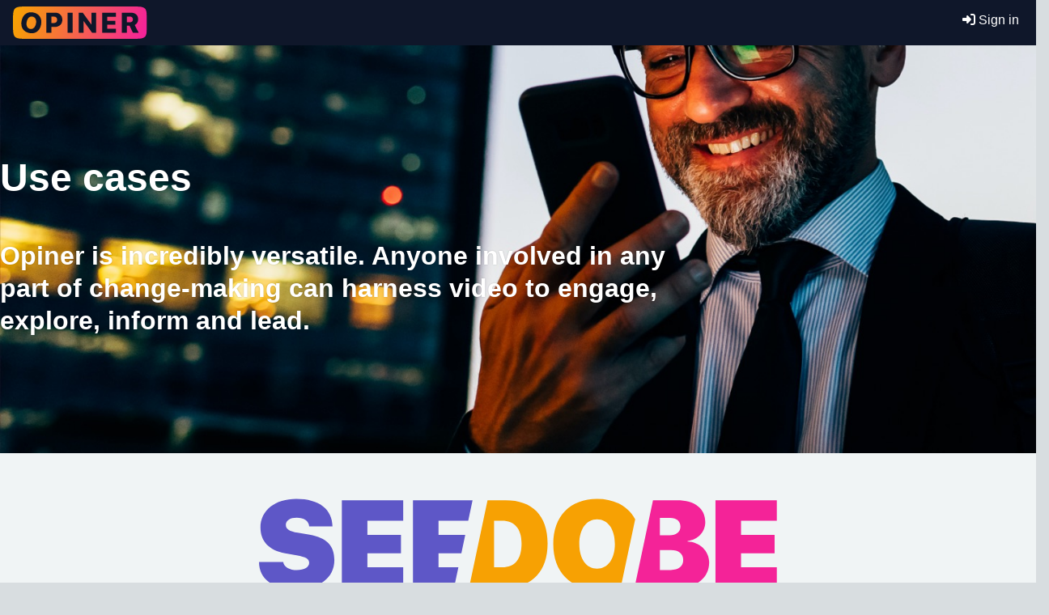

--- FILE ---
content_type: text/html; charset=utf-8
request_url: https://opiner.app/Home/Uses
body_size: 16884
content:
<!DOCTYPE html>
<html lang="en">

<head>
    <meta charset="utf-8">
    <meta http-equiv="X-UA-Compatible" content="IE=edge">
    <meta name="viewport" content="width=device-width, initial-scale=1, shrink-to-fit=no">
    <meta name="description" content="">

    <!-- OpenGraph tags for sharing  -->
    <meta property="og:title" content="Opiner" />
    <meta property="og:url" content="https://opiner.app/Home/Uses" />
    <meta property="og:description" content="Get video from those who don&#x27;t normally give it, seen by those who normally wouldn&#x27;t see it" />
    <meta property="og:image" content="/assets/gfx/opiner-sharing-tile.png" />
    <meta property="og:video" />

    <title>Opiner - Use cases</title>
    <!-- Font Awesome -->
    <script src="https://kit.fontawesome.com/64badbf60a.js" crossorigin="anonymous"></script>
    <script src="https://cdn.jsdelivr.net/npm/nhsuk-frontend@6.1.1/dist/nhsuk.js" defer></script>


    <link rel="apple-touch-icon" sizes="180x180" href="/apple-touch-icon.png">
    <link rel="icon" type="image/png" sizes="32x32" href="/favicon-32x32.png">
    <link rel="icon" type="image/png" sizes="16x16" href="/favicon-16x16.png">
    <link rel="manifest" href="/site.webmanifest">

    <link rel="stylesheet" href="/assets/css/nhs.css" />
    <link rel="stylesheet" href="/assets/css/opiner.css" />

    
    
</head>
<!-- test 29/10/2023 -->
<body id="contentTop" class="opiner-body relative">
    


  <script>
    document.body.className = ((document.body.className) ? document.body.className + ' js-enabled' : 'js-enabled');
  </script>

  <a class="nhsuk-skip-link" href="#maincontent">Skip to main content</a>

  <!-- OPINER LOGIN & NAV -->
  <div class="opiner-nav">
    <div class="nhsuk-width-container opiner-nav-content">
      <!-- logo -->
      <div class="opiner-nav-logo">
          <a class="nhsuk-header__link opiner-logo-header--link" aria-label="Opiner homepage" href="/">
            <img src="/assets/gfx/opiner-squirtangle-ribbon-gradient.svg" alt="" focusable="false" width="" height="40px">
          </a>
      </div>
      <!-- account -->
      <div class="opiner-nav-items">
        <ul>
          <li><a class="opiner-header-link opiner-link-dark" aria-label="Sign into Opiner" href="/Account/Login?returnUrl=%2FResponder%2FIndex"><i class="fa-solid fa-right-to-bracket"></i> Sign in </a></li>
        </ul>
      </div>
    </div>
  </div>



  

<main class="xnhsuk-main-wrapper" id="maincontent" role="main">

  <section class="opiner-header opiner-header__slides opiner-align-bottom">
    <script>
        function randomImage() {
            var images =[
              "/assets/gfx/opiner-bg-home001.jpg",
              "/assets/gfx/opiner-bg-home002.jpg",
              "/assets/gfx/opiner-bg-home003.jpg",
              "/assets/gfx/opiner-bg-home004.jpg",
              "/assets/gfx/opiner-bg-home005.jpg",
              "/assets/gfx/opiner-bg-home006.jpg",
              "/assets/gfx/opiner-bg-home007.jpg",
            ];
            var size = images.length;
            var x = Math.floor(size * Math.random());
            var element = document.getElementsByClassName('opiner-header__slides');
            if (element.length > 0) {
                element[0].style["background-image"] = "url(" + images[x] + ")";
            }
        }
        document.addEventListener("DOMContentLoaded", randomImage);
    </script>
    <div class="nhsuk-width-container nhsuk-u-padding-top-4 nhsuk-u-padding-bottom-6">
      <div class="nhsuk-grid-row">
        <div class="nhsuk-grid-column-two-thirds opiner-text-shadow">
          <h1 class="nhsuk-heading-xl opiner-hero-h1 opiner-text-light">Use cases</h1>
          <h2 class="nhsuk-heading-l">Opiner is incredibly versatile. Anyone involved in any part of change-making can harness video to engage, explore, inform and lead.</h2>
        </div>
      </div>
    </div>
  </section>



   <!-- Video at any stage + See / Do / Be -->
  <section class="nhsuk-section nhsuk-u-padding-top-8 nhsuk-u-padding-bottom-8" id="seedobe">
    <div class="nhsuk-width-container">
      <img class="opiner-img-responsive" style="display: block; max-width: 50%; margin: auto; margin-bottom: 2em;" src="/assets/gfx/seedobe.svg" alt="See, do and be different with Opiner">      
      <p class="opiner-text-align-center nhsuk-body-l">Use video insight at any stage of a programme's lifecycle to optimise for success &ndash; from discovery to problem solving and delivery.</p>
      <!-- col test -->
      <div class="nhsuk-grid-row opiner-text-align-center">
        <div class="nhsuk-grid-column-one-third">
          <h3>See</h3>
          <ul class="nhsuk-list">
            <li>Research</li>
            <li>Explore</li>
            <li>Understand</li>
            <li>Empathize</li>
          </ul>                  
        </div>
        <div class="nhsuk-grid-column-one-third">
          <h3>Do</h3>
          <ul class="nhsuk-list">
            <li>Co-create</li>
            <li>Validate</li>
            <li>Iterate</li>
            <li>Solve</li>
          </ul>                 
        </div>
        <div class="nhsuk-grid-column-one-third">
          <h3>Be</h3>
          <ul class="nhsuk-list">
            <li>Share</li>
            <li>Inspire</li>
            <li>Align</li>
            <li>Deliver</li>
          </ul>               
        </div>                    
      </div> 
    </div>
  </section>

  <!-- Use cases -->
  <section class="nhsuk-section nhsuk-u-padding-top-8 nhsuk-u-padding-bottom-8" id="usecases">
    <div class="nhsuk-width-container">
      <div class="nhsuk-grid-row">
        <div class="nhsuk-grid-column-one-half">
          <h3>Research</h3>
          <ul class="opiner-list-inline">
            <li class="nhsuk-tag nhsuk-tag--yellow">Citizen engagement</li>
            <li class="nhsuk-tag nhsuk-tag--yellow">Participatory research</li>
            <li class="nhsuk-tag nhsuk-tag--yellow">User research</li>
            <li class="nhsuk-tag nhsuk-tag--yellow">Discovery sessions</li>
            <li class="nhsuk-tag nhsuk-tag--yellow">Ethnographic studies</li>
            <li class="nhsuk-tag nhsuk-tag--yellow">Field reports</li>
            <li class="nhsuk-tag nhsuk-tag--yellow">Diary studies</li>
            <li class="nhsuk-tag nhsuk-tag--yellow">Empathy building</li>
            <li class="nhsuk-tag nhsuk-tag--yellow">End user surveys</li>
            <li class="nhsuk-tag nhsuk-tag--yellow">Focus groups</li>
            <li class="nhsuk-tag nhsuk-tag--yellow">Spotting sessions</li>
            <li class="nhsuk-tag nhsuk-tag--yellow">Stakeholder interviews</li>
          </ul>
        </div>
        <div class="nhsuk-grid-column-one-half">
          <h3>Design</h3>
          <ul class="opiner-list-inline">
            <li class="nhsuk-tag nhsuk-tag--orange">User centred design</li>
            <li class="nhsuk-tag nhsuk-tag--orange">Co-design</li>
            <li class="nhsuk-tag nhsuk-tag--orange">Co-creation</li>
            <li class="nhsuk-tag nhsuk-tag--orange">Co-production</li>
            <li class="nhsuk-tag nhsuk-tag--orange">Workshops</li>
            <li class="nhsuk-tag nhsuk-tag--orange">Brainstorming</li>
            <li class="nhsuk-tag nhsuk-tag--orange">Iteration</li>
            <li class="nhsuk-tag nhsuk-tag--orange">End user testing</li>
            <li class="nhsuk-tag nhsuk-tag--orange">Validating</li>
            <li class="nhsuk-tag nhsuk-tag--orange">Design critiques</li>
            <li class="nhsuk-tag nhsuk-tag--orange">Peer review / evaluation</li>
            <li class="nhsuk-tag nhsuk-tag--orange">Pitching (internal, external)</li>
            <li class="nhsuk-tag nhsuk-tag--orange">Presentations</li>
          </ul>
        </div>
      </div>
      <div class="nhsuk-grid-row">
        <div class="nhsuk-grid-column-one-half">
          <h3>Delivery</h3>
          <ul class="opiner-list-inline">
            <li class="nhsuk-tag nhsuk-tag--pink">Vision setting</li>
            <li class="nhsuk-tag nhsuk-tag--pink">Project premortems</li>
            <li class="nhsuk-tag nhsuk-tag--pink">Business benefits analysis</li>
            <li class="nhsuk-tag nhsuk-tag--pink">Risk radar (RAID)</li>
            <li class="nhsuk-tag nhsuk-tag--pink">SWOT analysis</li>
            <li class="nhsuk-tag nhsuk-tag--pink">Impact assessments</li>
            <li class="nhsuk-tag nhsuk-tag--pink">Proposal evidence</li>
            <li class="nhsuk-tag nhsuk-tag--pink">SoW shaping</li>
            <li class="nhsuk-tag nhsuk-tag--pink">Project kick-offs</li>
            <li class="nhsuk-tag nhsuk-tag--pink">Programme updates</li>
            <li class="nhsuk-tag nhsuk-tag--pink">Continuous improvement</li>
            <li class="nhsuk-tag nhsuk-tag--pink">Sprint retros</li>
            <li class="nhsuk-tag nhsuk-tag--pink">Project postmortems</li>
          </ul>
        </div>
        <div class="nhsuk-grid-column-one-half">
          <h3>Operations</h3>
          <ul class="opiner-list-inline">
            <li class="nhsuk-tag nhsuk-tag--blue">Communication</li>
            <li class="nhsuk-tag nhsuk-tag--blue">Storytelling</li>
            <li class="nhsuk-tag nhsuk-tag--blue">Advisory panels</li>
            <li class="nhsuk-tag nhsuk-tag--blue">Shadow boards</li>
            <li class="nhsuk-tag nhsuk-tag--blue">Events</li>
            <li class="nhsuk-tag nhsuk-tag--blue">Conferences</li>
            <li class="nhsuk-tag nhsuk-tag--blue">Presenter introductions</li>
            <li class="nhsuk-tag nhsuk-tag--blue">Audience question</li>
            <li class="nhsuk-tag nhsuk-tag--blue">Meet the team</li>
            <li class="nhsuk-tag nhsuk-tag--blue">Team collaboration</li>
            <li class="nhsuk-tag nhsuk-tag--blue">Round tables</li>
            <li class="nhsuk-tag nhsuk-tag--blue">Team feedback</li>
            <li class="nhsuk-tag nhsuk-tag--blue">Training</li>
            <li class="nhsuk-tag nhsuk-tag--blue">Appraisals</li>
            <li class="nhsuk-tag nhsuk-tag--blue">Marketing</li>
            <li class="nhsuk-tag nhsuk-tag--blue">Podcasts</li>
            <li class="nhsuk-tag nhsuk-tag--blue">Video rough cuts</li>
            <li class="nhsuk-tag nhsuk-tag--blue">Sales</li>
          </ul>
        </div>
      </div>
    </div>
  </section>

  <!-- Industries -->
  <section class="nhsuk-section nhsuk-u-padding-top-8 nhsuk-u-padding-bottom-8 opiner-text-align-center" id="sectors">
    <div class="nhsuk-width-container">
      <div class="nhsuk-grid-row">
        <div class="nhsuk-grid-column-full">
          <h2 class="nhsuk-heading-l">Industries</h2>
          <ul class="opiner-list-inline">
            <li>Healthcare</li>
            <li>Education</li>
            <li>Local Government</li>
            <li>Finance</li>
            <li>Design</li>
            <li>Research</li>
            <li>Consultancy</li>
            <li>Journalism</li>
            <li>Events / conferences</li>
            <li>Professional networks / industry bodies</li>
            <li>Project / programme delivery</li>
          </ul>    
        </div>
      </div>
    </div>
  </section> 

  <!-- Next page -->
  <section class="nhsuk-section nhsuk-u-padding-top-6 nhsuk-u-padding-bottom-1">
    <div class="nhsuk-width-container">
        <div class="nhsuk-action-link">
        <a class="nhsuk-action-link__link" aria-label="Opiner use cases" href="/Home/Communities">
          <svg class="nhsuk-icon nhsuk-icon__arrow-right-circle" xmlns="http://www.w3.org/2000/svg" viewBox="0 0 24 24" aria-hidden="true" width="36" height="36">
            <path d="M0 0h24v24H0z" fill="none"></path>
            <path d="M12 2a10 10 0 0 0-9.95 9h11.64L9.74 7.05a1 1 0 0 1 1.41-1.41l5.66 5.65a1 1 0 0 1 0 1.42l-5.66 5.65a1 1 0 0 1-1.41 0 1 1 0 0 1 0-1.41L13.69 13H2.05A10 10 0 1 0 12 2z"></path>
          </svg>
          <span class="nhsuk-action-link__text">Bring or build your own communities</span>
        </a>
      </div>
    </div>
  </section>  


</main>









  <footer class="nhsuk-footer opiner-footer nhsuk-u-padding-top-8">
    <div class="nhsuk-width-container">
      <div class="nhsuk-grid-row">
        <div class="nhsuk-grid-column-two-thirds">
          <p><strong>Opiner</strong> is registered in England and Wales. Company Number: 12212651</p>

          <nav class="nhsuk-contents-list" role="navigation" aria-label="Main pages on this website">
            <h2 class="nhsuk-u-visually-hidden">Site map</h2>
            <ol class="nhsuk-contents-list__list">
              <li class="nhsuk-contents-list__item">
                <a href="/Home/Pricing">Pricing and glossary</a>
              </li>
              <!-- <li class="nhsuk-contents-list__item">
                <a asp-controller="Home" asp-action="Rewards" asp-area="">Incentives and rewards options</a>
              </li> -->
              <!-- <li class="nhsuk-contents-list__item">
                <a asp-controller="Home" asp-action="Calculator" asp-area="">Incentive calculator</a>
              </li>         -->
              <!-- <li class="nhsuk-contents-list__item">
                <a asp-controller="Home" asp-action="ThirdSector" asp-area="">Opiner for charities / Third Sector</a>
              </li> -->
              <!-- <li class="nhsuk-contents-list__item">
                <a asp-controller="Home" asp-action="communities" asp-area="">Opiner for Professional Networks and Bodies</a>
              </li> -->
              <li class="nhsuk-contents-list__item">
                <a href="/Home/Contact?area=Privacy">Contact us</a> <i class="fa-solid fa-hand-wave fa-shake" style="--fa-animation-duration: 3s; --fa-animation-iteration-count: 3; --fa-animation-timing: ease-in-out;"></i>
              </li>

            </ol>
          </nav>

          <h6 class="nhsuk-u-visually-hidden">Responder app</h6>
          <p>
            <a href="https://apps.apple.com/app/id1492476764" target="_blank"><img style="height: 40px; width: auto; display: inline-block;" src="/assets/gfx/btn-download-apple.svg" alt="Available on App Store"></a>
            <a href="https://play.google.com/store/apps/details?id=app.opiner" target="_blank"><img style="height: 40px; width: auto; display: inline-block;" src="/assets/gfx/btn-download-google.svg" alt="Available on Google Play"></a>
          </p>

        </div>
        <div class="nhsuk-grid-column-one-third nhsuk-u-text-align-right opiner-logo-footer">
          <a class="nhsuk-footer__link opiner-footer-logo--link" aria-label="Opiner homepage" href="/">
            <img src="/assets/gfx/opiner-squirtangle-block-gradient.svg" alt="" focusable="false" width="" height="80px">
          </a>
          <p class="">&copy; copyright Opiner Ltd. 2026</p>
          <ul class="nhsuk-list">
            <li><a aria-label="Opiner privacy policy" href="/Home/Privacy?area=Privacy">Privacy</a></li>
            <li><a aria-label="Opiner terms and conditions" href="/Home/Terms?area=Privacy">Terms of use</a></li>
            <li><a aria-label="Opiner cookie policy" href="/Home/Cookies?area=Privacy">Cookies</a></li>
          </ul>
        </div>
      </div>
    </div>
  </footer>


  <!-- MODAL -->
  <div id="modal" class="opiner-modal opiner-hidden" aria-labelledby="modal-title" aria-modal="true">
    <div class="opiner-modal-content">
      <div class="opiner-modal-header">
        <h3 id="modalTitle">Modal title</h3>
      </div>
      <div class="opiner-modal-body">
        <p id="modalMessage">Modal message</p>
        <button id="modalConfirm" type="button" class="nhsuk-button">
          Confirm
        </button>
        <button id="modalCancel" type="button" class="nhsuk-button nhsuk-button--secondary">
          Cancel
        </button>
      </div>
    </div><!-- close opiner-modal-content -->
  </div>
  <!-- MODAL NOTIFICATION END -->



<input type="hidden" name="Env" value="Production" />


<script src="/js/site.js?v=UQobM_BGJSapUmKCRSEyb756KJxP8KNIsPQbmY3jsHg" defer></script>
<script src="/js/tableSortFilter.js?v=OhpnMiSHUpUeDsMTpxL-a-5AgkW7Fd92Zy1PimUTN_c" defer></script>
<!-- Google tag (gtag.js) -->
<script async src="https://www.googletagmanager.com/gtag/js?id=G-BLRWSWPP4E"></script>
<script>
  window.dataLayer = window.dataLayer || [];
  function gtag(){dataLayer.push(arguments);}
  gtag('js', new Date());

  gtag('config', 'G-BLRWSWPP4E');
</script>

    <script src="/js/modules/vidcontrols.js" type="module"></script>


<script>
    // window.GOVUKFrontend.initAll()
</script>
</body>
</html>




--- FILE ---
content_type: text/css
request_url: https://opiner.app/assets/css/nhs.css
body_size: 162760
content:
@charset "UTF-8";
/* stylelint-disable color-no-hex */
/* stylelint-enable color-no-hex */
/* stylelint-disable string-quotes, order/properties-alphabetical-order */
/* stylelint-disable indentation */
/* stylelint-disable color-no-hex */
/* ==========================================================================
   GENERIC / #BOX-SIZING
   ========================================================================== */
/**
 * Set the global `box-sizing` state to `border-box`.
 *
 * https://css-tricks.com/inheriting-box-sizing-probably-slightly-better-best-practice
 * http://paulirish.com/2012/box-sizing-border-box-ftw
 */
html {
  -moz-box-sizing: border-box;
  -webkit-box-sizing: border-box;
  box-sizing: border-box;
}

*, *:before, *:after {
  -moz-box-sizing: inherit;
  -webkit-box-sizing: inherit;
  box-sizing: inherit;
}

/* stylelint-disable indentation */
/* ==========================================================================
   ELEMENTS / #FORMS
   ========================================================================== */
/**
 * Make sure our form elements don’t use any UA-specific font styles: we want
 * them to use ours. This may need reverting as more design information becomes
 * available, and we start putting together more complete forms.
 */
button,
input,
select,
textarea {
  font-family: inherit;
}

/* ==========================================================================
   ELEMENTS / #LINKS
   ========================================================================== */
/**
 * Our basic `<a>` elements only need very minimal styling.
 * It uses the @mixin nhsuk-link-style-default within tools/links.
 * Anything more opinionated (e.g. buttons, calls-to-action, etc.) will need a
 * class defining in the Components layer.
 *
 * 1. Outputs full link URL for print.
 * 2. Point unit used for print.
 */
a {
  color: #005eb8;
}
a:visited {
  color: #330072;
}
a:hover {
  color: #7C2855;
  text-decoration: none;
}
a:focus {
  background-color: #ffeb3b;
  box-shadow: 0 -2px #ffeb3b, 0 4px #212b32;
  color: #212b32;
  outline: 4px solid transparent;
  text-decoration: none;
}
a:focus:hover {
  text-decoration: none;
}
a:focus:visited {
  color: #212b32;
}
a:focus .nhsuk-icon {
  fill: #212b32;
}
a:active {
  color: #002f5c;
}
@media print {
  a:after {
    color: #212b32;
    content: " (Link: " attr(href) ")"; /* [1] */
    font-size: 14pt; /* [2] */
  }
}

.nhsuk-link--no-visited-state:link {
  color: #005eb8;
}
.nhsuk-link--no-visited-state:visited {
  color: #005eb8;
}
.nhsuk-link--no-visited-state:hover {
  color: #7C2855;
}
.nhsuk-link--no-visited-state:active {
  color: #002f5c;
}
.nhsuk-link--no-visited-state:focus {
  color: #212b32;
}

/* ==========================================================================
   ELEMENTS / #PAGE
   ========================================================================== */
/**
 * High-level, page-level styling.
 *
 * 1. The reason for this is to prevent "centering jumps" when navigating back
 *    and forth between pages with enough content to have a vertical scroll bar
 *    and pages that do not.
 * 2. Fonts on OSX will look more consistent with other systems that do not
 *    render text using sub-pixel anti-aliasing.
 * 3. Override the user agent style margin of 8px.
 * 4. Ensure the page always fills at least the entire height of the viewport.
 */
html {
  background-color: #d8dde0;
  overflow-y: scroll; /* [1] */
  font-family: Frutiger W01, Arial, Sans-serif;
}
@font-face {
  font-display: swap;
  font-family: "Frutiger W01";
  font-style: normal;
  font-weight: 400;
  src: url("https://assets.nhs.uk/fonts/FrutigerLTW01-55Roman.eot?#iefix");
  src: url("https://assets.nhs.uk/fonts/FrutigerLTW01-55Roman.eot?#iefix") format("eot"), url("https://assets.nhs.uk/fonts/FrutigerLTW01-55Roman.woff2") format("woff2"), url("https://assets.nhs.uk/fonts/FrutigerLTW01-55Roman.woff") format("woff"), url("https://assets.nhs.uk/fonts/FrutigerLTW01-55Roman.ttf") format("truetype"), url("https://assets.nhs.uk/fonts/FrutigerLTW01-55Roman.svg#7def0e34-f28d-434f-b2ec-472bde847115") format("svg");
}
@font-face {
  font-display: swap;
  font-family: "Frutiger W01";
  font-style: normal;
  font-weight: 600;
  src: url("https://assets.nhs.uk/fonts/FrutigerLTW01-65Bold.eot?#iefix");
  src: url("https://assets.nhs.uk/fonts/FrutigerLTW01-65Bold.eot?#iefix") format("eot"), url("https://assets.nhs.uk/fonts/FrutigerLTW01-65Bold.woff2") format("woff2"), url("https://assets.nhs.uk/fonts/FrutigerLTW01-65Bold.woff") format("woff"), url("https://assets.nhs.uk/fonts/FrutigerLTW01-65Bold.ttf") format("truetype"), url("https://assets.nhs.uk/fonts/FrutigerLTW01-65Bold.svg#eae74276-dd78-47e4-9b27-dac81c3411ca") format("svg");
}

body {
  background-color: #f0f4f5;
  color: #212b32;
  font-size: 16px;
  -moz-osx-font-smoothing: grayscale; /* [2] */
  -webkit-font-smoothing: antialiased; /* [2] */
  line-height: 1.5;
  margin: 0; /* [3] */
  min-height: 100%; /* [4] */
}

/* ==========================================================================
   ELEMENTS / #TABLES
   ========================================================================== */
/**
 * 1. Force `<table>`s to be full-width by default.
 */
table {
  margin-bottom: 40px;
  border-spacing: 0;
  vertical-align: top;
  width: 100%; /* [1] */
}
@media (min-width: 40.0625em) {
  table {
    margin-bottom: 48px;
  }
}
@media print {
  table {
    page-break-inside: avoid;
  }
}

thead th {
  border-bottom: 2px solid #d8dde0;
}

th,
td {
  font-size: 16px;
  font-size: 1rem;
  line-height: 1.5;
  padding-bottom: 8px;
  padding-right: 16px;
  padding-top: 8px;
  border-bottom: 1px solid #d8dde0;
  text-align: left;
  vertical-align: top;
}
@media (min-width: 40.0625em) {
  th,
td {
    font-size: 19px;
    font-size: 1.1875rem;
    line-height: 1.47368;
  }
}
@media print {
  th,
td {
    font-size: 14pt;
    line-height: 1.15;
  }
}
@media (min-width: 40.0625em) {
  th,
td {
    padding-bottom: 16px;
  }
}
@media (min-width: 40.0625em) {
  th,
td {
    padding-right: 24px;
  }
}
@media (min-width: 40.0625em) {
  th,
td {
    padding-top: 16px;
  }
}
th:last-child,
td:last-child {
  padding-right: 0;
}

th {
  font-weight: 600;
}

caption {
  font-weight: 600;
  font-size: 18px;
  font-size: 1.125rem;
  line-height: 1.55556;
  text-align: left;
}
@media (min-width: 40.0625em) {
  caption {
    font-size: 22px;
    font-size: 1.375rem;
    line-height: 1.45455;
  }
}
@media print {
  caption {
    font-size: 18pt;
    line-height: 1.15;
  }
}

.nhsuk-form-group {
  margin-bottom: 16px;
}
@media (min-width: 40.0625em) {
  .nhsuk-form-group {
    margin-bottom: 24px;
  }
}
.nhsuk-form-group .nhsuk-form-group:last-of-type {
  margin-bottom: 0;
}

.nhsuk-form-group--wrapper {
  margin-bottom: 24px;
}
@media (min-width: 40.0625em) {
  .nhsuk-form-group--wrapper {
    margin-bottom: 32px;
  }
}

.nhsuk-form-group--error {
  border-left: 4px solid #d5281b;
  padding-left: 16px;
}
.nhsuk-form-group--error .nhsuk-form-group {
  border: 0;
  padding: 0;
}

/* ==========================================================================
   OBJECTS / #GRID
   ========================================================================== */
.nhsuk-grid-row {
  margin-left: -16px;
  margin-right: -16px;
}
.nhsuk-grid-row:after {
  clear: both;
  content: "";
  display: block;
}

.nhsuk-grid-column-one-quarter {
  box-sizing: border-box;
  padding: 0 16px;
}
@media (min-width: 48.0625em) {
  .nhsuk-grid-column-one-quarter {
    float: left;
    width: 25%;
  }
}

.nhsuk-grid-column-one-third {
  box-sizing: border-box;
  padding: 0 16px;
}
@media (min-width: 48.0625em) {
  .nhsuk-grid-column-one-third {
    float: left;
    width: 33.3333%;
  }
}

.nhsuk-grid-column-one-half {
  box-sizing: border-box;
  padding: 0 16px;
}
@media (min-width: 48.0625em) {
  .nhsuk-grid-column-one-half {
    float: left;
    width: 50%;
  }
}

.nhsuk-grid-column-two-thirds {
  box-sizing: border-box;
  padding: 0 16px;
}
@media (min-width: 48.0625em) {
  .nhsuk-grid-column-two-thirds {
    float: left;
    width: 66.6666%;
  }
}

.nhsuk-grid-column-three-quarters {
  box-sizing: border-box;
  padding: 0 16px;
}
@media (min-width: 48.0625em) {
  .nhsuk-grid-column-three-quarters {
    float: left;
    width: 75%;
  }
}

.nhsuk-grid-column-full {
  box-sizing: border-box;
  padding: 0 16px;
}
@media (min-width: 48.0625em) {
  .nhsuk-grid-column-full {
    float: left;
    width: 100%;
  }
}

/* ==========================================================================
   OBJECTS / #MAIN-WRAPPER
   ========================================================================== */
/**
 * Page wrapper for the grid system
 *
 * Usage:
 * <div class="nhsuk-width-container">
 *   <div class="nhsuk-main-wrapper">
 *    <!-- Wrapper for the main content of your page which applies padding
 *         to the top / bottom -->
 *   </div>
 * </div>
 *
 * Original code taken from GDS (Government Digital Service)
 * https://github.com/alphagov/govuk-frontend
 *
 * 1. In IE11 the `main` element can be used, but is not recognized  –
 *    meaning it's not defined in IE's default style sheet,
 *    so it uses CSS initial value, which is inline.
 */
.nhsuk-main-wrapper {
  padding-top: 40px;
  padding-bottom: 40px;
  display: block; /* [1] */
}
@media (min-width: 40.0625em) {
  .nhsuk-main-wrapper {
    padding-top: 48px;
  }
}
@media (min-width: 40.0625em) {
  .nhsuk-main-wrapper {
    padding-bottom: 48px;
  }
}
.nhsuk-main-wrapper > *:first-child {
  margin-top: 0;
}
.nhsuk-main-wrapper > *:last-child {
  margin-bottom: 0;
}

.nhsuk-main-wrapper--l {
  padding-top: 48px;
}
@media (min-width: 40.0625em) {
  .nhsuk-main-wrapper--l {
    padding-top: 56px;
  }
}

.nhsuk-main-wrapper--s {
  padding-bottom: 24px;
  padding-top: 24px;
}
@media (min-width: 40.0625em) {
  .nhsuk-main-wrapper--s {
    padding-bottom: 32px;
  }
}
@media (min-width: 40.0625em) {
  .nhsuk-main-wrapper--s {
    padding-top: 32px;
  }
}

/* ==========================================================================
   OBJECTS / #WIDTH-CONTAINER
   ========================================================================== */
/**
 * Page width for the grid system
 *
 * Original code taken from GDS (Government Digital Service)
 * https://github.com/alphagov/govuk-frontend
 *
 * 1. On mobile, add half width gutters
 * 2. Limit the width of the container to the page width
 * 3. From desktop, add full width gutters
 * 4. As soon as the viewport is greater than the width of the page plus the
 *    gutters, just centre the content instead of adding gutters.
 * 5. Full width container, spanning the entire width of the viewport
 */
.nhsuk-width-container {
  margin: 0 16px; /* [1] */
  max-width: 960px; /* [2] */
  /* [4] */
}
@media (min-width: 48.0625em) {
  .nhsuk-width-container {
    margin: 0 32px; /* [3] */
  }
}
@media (min-width: 1024px) {
  .nhsuk-width-container {
    margin: 0 auto;
  }
}

.nhsuk-width-container-fluid {
  margin: 0 16px;
  max-width: 100%; /* [5] */
}
@media (min-width: 48.0625em) {
  .nhsuk-width-container-fluid {
    margin: 0 32px; /* [3] */
  }
}

/* ==========================================================================
   STYLES / #ICONS
   ========================================================================== */
.nhsuk-icon {
  height: 34px;
  width: 34px;
}

.nhsuk-icon__search {
  fill: #005eb8;
}

.nhsuk-icon__chevron-left {
  fill: #005eb8;
}

.nhsuk-icon__chevron-right {
  fill: #005eb8;
}

.nhsuk-icon__close {
  fill: #005eb8;
}

.nhsuk-icon__cross {
  fill: #d5281b;
}

.nhsuk-icon__tick {
  stroke: #007f3b;
}

.nhsuk-icon__arrow-right {
  fill: #005eb8;
}

.nhsuk-icon__arrow-left {
  fill: #005eb8;
}

.nhsuk-icon__arrow-right-circle {
  fill: #007f3b;
}

.nhsuk-icon__chevron-down {
  fill: #005eb8;
  -moz-transform: rotate(180deg);
  -ms-transform: rotate(180deg);
  -o-transform: rotate(180deg);
  -webkit-transform: rotate(180deg);
  transform: rotate(180deg);
}
.nhsuk-icon__chevron-down path {
  fill: #ffffff;
}

.nhsuk-icon__chevron-up {
  fill: #005eb8;
}
.nhsuk-icon__chevron-up path {
  fill: #ffffff;
}

.nhsuk-icon__emdash path {
  fill: #aeb7bd;
}

.nhsuk-icon__plus {
  fill: #005eb8;
}

.nhsuk-icon__minus {
  fill: #005eb8;
}

.nhsuk-icon--size-25 {
  height: 42.5px;
  width: 42.5px;
}

.nhsuk-icon--size-50 {
  height: 51px;
  width: 51px;
}

.nhsuk-icon--size-75 {
  height: 59.5px;
  width: 59.5px;
}

.nhsuk-icon--size-100 {
  height: 68px;
  width: 68px;
}

/* ==========================================================================
   STYLES / #LISTS
   ========================================================================== */
/**
 * 1. 'Random number' used to align ul and ol left with content.
 * 2. 'Random number' used to give sufficient spacing between text and icon.
 * 3. 'Random number' used to align icon and text.
 */
ol, ul, .nhsuk-list {
  font-size: 16px;
  font-size: 1rem;
  line-height: 1.5;
  margin-bottom: 16px;
  list-style-type: none;
  margin-top: 0;
  padding-left: 0;
}
@media (min-width: 40.0625em) {
  ol, ul, .nhsuk-list {
    font-size: 19px;
    font-size: 1.1875rem;
    line-height: 1.47368;
  }
}
@media print {
  ol, ul, .nhsuk-list {
    font-size: 14pt;
    line-height: 1.15;
  }
}
@media (min-width: 40.0625em) {
  ol, ul, .nhsuk-list {
    margin-bottom: 24px;
  }
}

ol > li, ul > li, .nhsuk-list > li {
  margin-bottom: 8px;
}
@media (min-width: 40.0625em) {
  ol > li, ul > li, .nhsuk-list > li {
    margin-bottom: 8px;
  }
}
ol > li:last-child, ul > li:last-child, .nhsuk-list > li:last-child {
  margin-bottom: 0;
}

ul, .nhsuk-list--bullet {
  list-style-type: disc;
  padding-left: 20px; /* [1] */
}

ol, .nhsuk-list--number {
  list-style-type: decimal;
  padding-left: 20px; /* [1] */
}

.nhsuk-list--tick,
.nhsuk-list--cross {
  list-style: none;
  margin-top: 0;
  padding-left: 40px; /* [2] */
  position: relative;
}
.nhsuk-list--tick svg,
.nhsuk-list--cross svg {
  left: -4px; /* [3] */
  margin-top: -5px; /* [3] */
  position: absolute;
}

/* ==========================================================================
   STYLES / #SECTION-BREAK
   ========================================================================== */
/**
 * 1. Extended the section-break--l code for usage of a semantic <hr> with
 * no class name.
 *
 * Original code taken from GDS (Government Digital Service)
 * https://github.com/alphagov/govuk-frontend
 */
hr, .nhsuk-section-break {
  border: 0;
  margin: 0;
}

.nhsuk-section-break--xl {
  margin-top: 48px;
  margin-bottom: 48px;
}
@media (min-width: 40.0625em) {
  .nhsuk-section-break--xl {
    margin-top: 56px;
  }
}
@media (min-width: 40.0625em) {
  .nhsuk-section-break--xl {
    margin-bottom: 56px;
  }
}

hr, .nhsuk-section-break--l {
  margin-top: 32px;
  margin-bottom: 32px;
}
@media (min-width: 40.0625em) {
  hr, .nhsuk-section-break--l {
    margin-top: 40px;
  }
}
@media (min-width: 40.0625em) {
  hr, .nhsuk-section-break--l {
    margin-bottom: 40px;
  }
}

.nhsuk-section-break--m {
  margin-top: 16px;
  margin-bottom: 16px;
}
@media (min-width: 40.0625em) {
  .nhsuk-section-break--m {
    margin-top: 24px;
  }
}
@media (min-width: 40.0625em) {
  .nhsuk-section-break--m {
    margin-bottom: 24px;
  }
}

hr, .nhsuk-section-break--visible {
  border-bottom: 1px solid #d8dde0;
}

hr { /* [1] */ }

/* ==========================================================================
   STYLES / #TYPOGRAPHY
   ========================================================================== */
/* Headings */
h1,
.nhsuk-heading-xl {
  font-size: 32px;
  font-size: 2rem;
  line-height: 1.25;
  display: block;
  font-weight: 600;
  margin-top: 0;
  margin-bottom: 40px;
}
@media (min-width: 40.0625em) {
  h1,
.nhsuk-heading-xl {
    font-size: 48px;
    font-size: 3rem;
    line-height: 1.16667;
  }
}
@media print {
  h1,
.nhsuk-heading-xl {
    font-size: 32pt;
    line-height: 1.15;
  }
}
@media (min-width: 40.0625em) {
  h1,
.nhsuk-heading-xl {
    margin-bottom: 48px;
  }
}

h2,
.nhsuk-heading-l {
  font-size: 24px;
  font-size: 1.5rem;
  line-height: 1.33333;
  display: block;
  font-weight: 600;
  margin-top: 0;
  margin-bottom: 16px;
}
@media (min-width: 40.0625em) {
  h2,
.nhsuk-heading-l {
    font-size: 32px;
    font-size: 2rem;
    line-height: 1.25;
  }
}
@media print {
  h2,
.nhsuk-heading-l {
    font-size: 24pt;
    line-height: 1.05;
  }
}
@media (min-width: 40.0625em) {
  h2,
.nhsuk-heading-l {
    margin-bottom: 24px;
  }
}

h3,
.nhsuk-heading-m {
  font-size: 20px;
  font-size: 1.25rem;
  line-height: 1.4;
  display: block;
  font-weight: 600;
  margin-top: 0;
  margin-bottom: 16px;
}
@media (min-width: 40.0625em) {
  h3,
.nhsuk-heading-m {
    font-size: 24px;
    font-size: 1.5rem;
    line-height: 1.33333;
  }
}
@media print {
  h3,
.nhsuk-heading-m {
    font-size: 18pt;
    line-height: 1.15;
  }
}
@media (min-width: 40.0625em) {
  h3,
.nhsuk-heading-m {
    margin-bottom: 24px;
  }
}

h4,
.nhsuk-heading-s {
  font-size: 18px;
  font-size: 1.125rem;
  line-height: 1.55556;
  display: block;
  font-weight: 600;
  margin-top: 0;
  margin-bottom: 16px;
}
@media (min-width: 40.0625em) {
  h4,
.nhsuk-heading-s {
    font-size: 22px;
    font-size: 1.375rem;
    line-height: 1.45455;
  }
}
@media print {
  h4,
.nhsuk-heading-s {
    font-size: 18pt;
    line-height: 1.15;
  }
}
@media (min-width: 40.0625em) {
  h4,
.nhsuk-heading-s {
    margin-bottom: 24px;
  }
}

h5,
.nhsuk-heading-xs {
  font-size: 16px;
  font-size: 1rem;
  line-height: 1.5;
  display: block;
  font-weight: 600;
  margin-top: 0;
  margin-bottom: 16px;
}
@media (min-width: 40.0625em) {
  h5,
.nhsuk-heading-xs {
    font-size: 19px;
    font-size: 1.1875rem;
    line-height: 1.47368;
  }
}
@media print {
  h5,
.nhsuk-heading-xs {
    font-size: 14pt;
    line-height: 1.15;
  }
}
@media (min-width: 40.0625em) {
  h5,
.nhsuk-heading-xs {
    margin-bottom: 24px;
  }
}

h6,
.nhsuk-heading-xxs {
  font-size: 16px;
  font-size: 1rem;
  line-height: 1.5;
  display: block;
  font-weight: 600;
  margin-top: 0;
  margin-bottom: 16px;
}
@media (min-width: 40.0625em) {
  h6,
.nhsuk-heading-xxs {
    font-size: 19px;
    font-size: 1.1875rem;
    line-height: 1.47368;
  }
}
@media print {
  h6,
.nhsuk-heading-xxs {
    font-size: 14pt;
    line-height: 1.15;
  }
}
@media (min-width: 40.0625em) {
  h6,
.nhsuk-heading-xxs {
    margin-bottom: 24px;
  }
}

/* Captions to be used inside headings */
.nhsuk-caption-xl {
  font-weight: 400;
  font-size: 24px;
  font-size: 1.5rem;
  line-height: 1.33333;
  color: #4c6272;
  display: block;
  margin-bottom: 4px;
}
@media (min-width: 40.0625em) {
  .nhsuk-caption-xl {
    font-size: 32px;
    font-size: 2rem;
    line-height: 1.25;
  }
}
@media print {
  .nhsuk-caption-xl {
    font-size: 24pt;
    line-height: 1.05;
  }
}

.nhsuk-caption-l {
  font-weight: 400;
  font-size: 20px;
  font-size: 1.25rem;
  line-height: 1.4;
  color: #4c6272;
  display: block;
  margin-bottom: 4px;
}
@media (min-width: 40.0625em) {
  .nhsuk-caption-l {
    font-size: 24px;
    font-size: 1.5rem;
    line-height: 1.33333;
  }
}
@media print {
  .nhsuk-caption-l {
    font-size: 18pt;
    line-height: 1.15;
  }
}

.nhsuk-caption-m {
  font-weight: 400;
  font-size: 16px;
  font-size: 1rem;
  line-height: 1.5;
  color: #4c6272;
  display: block;
}
@media (min-width: 40.0625em) {
  .nhsuk-caption-m {
    font-size: 19px;
    font-size: 1.1875rem;
    line-height: 1.47368;
  }
}
@media print {
  .nhsuk-caption-m {
    font-size: 14pt;
    line-height: 1.15;
  }
}

.nhsuk-caption--bottom {
  margin-bottom: 0;
  margin-top: 4px;
}

/* Body (paragraphs) */
.nhsuk-body-l {
  font-size: 20px;
  font-size: 1.25rem;
  line-height: 1.4;
  display: block;
  margin-top: 0;
  margin-bottom: 24px;
}
@media (min-width: 40.0625em) {
  .nhsuk-body-l {
    font-size: 24px;
    font-size: 1.5rem;
    line-height: 1.33333;
  }
}
@media print {
  .nhsuk-body-l {
    font-size: 18pt;
    line-height: 1.15;
  }
}
@media (min-width: 40.0625em) {
  .nhsuk-body-l {
    margin-bottom: 32px;
  }
}

address, p,
.nhsuk-body-m {
  font-size: 16px;
  font-size: 1rem;
  line-height: 1.5;
  display: block;
  margin-top: 0;
  margin-bottom: 16px;
}
@media (min-width: 40.0625em) {
  address, p,
.nhsuk-body-m {
    font-size: 19px;
    font-size: 1.1875rem;
    line-height: 1.47368;
  }
}
@media print {
  address, p,
.nhsuk-body-m {
    font-size: 14pt;
    line-height: 1.15;
  }
}
@media (min-width: 40.0625em) {
  address, p,
.nhsuk-body-m {
    margin-bottom: 24px;
  }
}

p,
.nhsuk-body-m {
  color: inherit;
}

.nhsuk-body-s {
  font-size: 14px;
  font-size: 0.875rem;
  line-height: 1.71429;
  display: block;
  margin-top: 0;
  margin-bottom: 16px;
}
@media (min-width: 40.0625em) {
  .nhsuk-body-s {
    font-size: 16px;
    font-size: 1rem;
    line-height: 1.5;
  }
}
@media print {
  .nhsuk-body-s {
    font-size: 14pt;
    line-height: 1.2;
  }
}
@media (min-width: 40.0625em) {
  .nhsuk-body-s {
    margin-bottom: 24px;
  }
}

address {
  font-style: normal;
}

/**
 * Lede text
 *
 * 1. Apply lede text styling to p and ul within the lede element
 * 2. Reduces the spacing between the page heading and the lede text
 */
.nhsuk-lede-text {
  font-weight: 400;
  font-size: 20px;
  font-size: 1.25rem;
  line-height: 1.4;
  margin-bottom: 40px;
  /* [1] */
}
@media (min-width: 40.0625em) {
  .nhsuk-lede-text {
    font-size: 24px;
    font-size: 1.5rem;
    line-height: 1.33333;
  }
}
@media print {
  .nhsuk-lede-text {
    font-size: 18pt;
    line-height: 1.15;
  }
}
@media (min-width: 40.0625em) {
  .nhsuk-lede-text {
    margin-bottom: 48px;
  }
}
.nhsuk-lede-text p,
.nhsuk-lede-text ul {
  font-weight: 400;
  font-size: 20px;
  font-size: 1.25rem;
  line-height: 1.4;
}
@media (min-width: 40.0625em) {
  .nhsuk-lede-text p,
.nhsuk-lede-text ul {
    font-size: 24px;
    font-size: 1.5rem;
    line-height: 1.33333;
  }
}
@media print {
  .nhsuk-lede-text p,
.nhsuk-lede-text ul {
    font-size: 18pt;
    line-height: 1.15;
  }
}

.nhsuk-lede-text--small {
  font-weight: 400;
  font-size: 16px;
  font-size: 1rem;
  line-height: 1.5;
  margin-bottom: 24px;
}
@media (min-width: 40.0625em) {
  .nhsuk-lede-text--small {
    font-size: 19px;
    font-size: 1.1875rem;
    line-height: 1.47368;
  }
}
@media print {
  .nhsuk-lede-text--small {
    font-size: 14pt;
    line-height: 1.15;
  }
}
@media (min-width: 40.0625em) {
  .nhsuk-lede-text--small {
    margin-bottom: 32px;
  }
}

/* [2] */
h1 + .nhsuk-lede-text,
h1 + .nhsuk-lede-text--small {
  margin-top: -8px;
}

/**
 * Contextual adjustments
 *
 * Add top padding to headings that appear directly after paragraphs.
 *
 * 1. Removes the padding-top because of the lede-text's increased margin-bottom
 *
 * Original code taken from GDS (Government Digital Service)
 * https://github.com/alphagov/nhsuk-frontend
 */
.nhsuk-body-l + h2,
.nhsuk-body-l + .nhsuk-heading-l {
  padding-top: 4px;
}
@media (min-width: 40.0625em) {
  .nhsuk-body-l + h2,
.nhsuk-body-l + .nhsuk-heading-l {
    padding-top: 8px;
  }
}

p + h2,
.nhsuk-body-m + h2, address + h2,
p + .nhsuk-heading-l,
.nhsuk-body-m + .nhsuk-heading-l,
address + .nhsuk-heading-l,
.nhsuk-body-s + h2,
.nhsuk-body-s + .nhsuk-heading-l,
.nhsuk-list + h2,
ul + h2,
ol + h2,
.nhsuk-list + .nhsuk-heading-l,
ul + .nhsuk-heading-l,
ol + .nhsuk-heading-l {
  padding-top: 16px;
}
@media (min-width: 40.0625em) {
  p + h2,
.nhsuk-body-m + h2, address + h2,
p + .nhsuk-heading-l,
.nhsuk-body-m + .nhsuk-heading-l,
address + .nhsuk-heading-l,
.nhsuk-body-s + h2,
.nhsuk-body-s + .nhsuk-heading-l,
.nhsuk-list + h2,
ul + h2,
ol + h2,
.nhsuk-list + .nhsuk-heading-l,
ul + .nhsuk-heading-l,
ol + .nhsuk-heading-l {
    padding-top: 24px;
  }
}

p + h3,
.nhsuk-body-m + h3, address + h3,
p + .nhsuk-heading-m,
.nhsuk-body-m + .nhsuk-heading-m,
address + .nhsuk-heading-m,
.nhsuk-body-s + h3,
.nhsuk-body-s + .nhsuk-heading-m,
.nhsuk-list + h3,
ul + h3,
ol + h3,
.nhsuk-list + .nhsuk-heading-m,
ul + .nhsuk-heading-m,
ol + .nhsuk-heading-m,
p + h4,
.nhsuk-body-m + h4,
address + h4,
p + .nhsuk-heading-s,
.nhsuk-body-m + .nhsuk-heading-s,
address + .nhsuk-heading-s,
.nhsuk-body-s + h4,
.nhsuk-body-s + .nhsuk-heading-s,
.nhsuk-list + h4,
ul + h4,
ol + h4,
.nhsuk-list + .nhsuk-heading-s,
ul + .nhsuk-heading-s,
ol + .nhsuk-heading-s {
  padding-top: 4px;
}
@media (min-width: 40.0625em) {
  p + h3,
.nhsuk-body-m + h3, address + h3,
p + .nhsuk-heading-m,
.nhsuk-body-m + .nhsuk-heading-m,
address + .nhsuk-heading-m,
.nhsuk-body-s + h3,
.nhsuk-body-s + .nhsuk-heading-m,
.nhsuk-list + h3,
ul + h3,
ol + h3,
.nhsuk-list + .nhsuk-heading-m,
ul + .nhsuk-heading-m,
ol + .nhsuk-heading-m,
p + h4,
.nhsuk-body-m + h4,
address + h4,
p + .nhsuk-heading-s,
.nhsuk-body-m + .nhsuk-heading-s,
address + .nhsuk-heading-s,
.nhsuk-body-s + h4,
.nhsuk-body-s + .nhsuk-heading-s,
.nhsuk-list + h4,
ul + h4,
ol + h4,
.nhsuk-list + .nhsuk-heading-s,
ul + .nhsuk-heading-s,
ol + .nhsuk-heading-s {
    padding-top: 8px;
  }
}

/* [1] */
.nhsuk-lede-text + h2,
.nhsuk-lede-text + .nhsuk-heading-l {
  padding-top: 0;
}

/* Font weight for <strong> and <b> */
strong,
b {
  font-weight: 600;
}

/* ==========================================================================
   UTILITIES / #CLEARFIX
   ========================================================================== */
/**
 * Automatically clear an elements
 * child elements
 *
 * Usage: class="nhsuk-u-clear"
 * See tools/mixins
 */
.nhsuk-u-clear:after {
  clear: both;
  content: "";
  display: block;
}

/* ==========================================================================
   UTILITIES / #DISPLAY
   ========================================================================== */
/* stylelint-disable declaration-no-important */
.nhsuk-u-display-block {
  display: block !important;
}

.nhsuk-u-display-inline-block {
  display: inline-block !important;
}

/* ==========================================================================
   UTILITIES / #FLOAT
   ========================================================================== */
/* stylelint-disable declaration-no-important */
.nhsuk-u-float-left {
  float: left !important;
}

.nhsuk-u-float-right {
  float: right !important;
}

/* ==========================================================================
   UTILITIES / #GRID
   ========================================================================== */
/**
 * Force grid widths on all screen sizes
 * By default all grid elements will go to 100% width
 * on screen sizes below tablet, these utilities can force
 * custom widths on all screen sizes
 *
 * Usage: class="nhsuk-u-one-half"
 */
/* stylelint-disable declaration-no-important */
.nhsuk-u-one-half {
  float: left;
  width: 50% !important;
}

.nhsuk-u-one-third {
  float: left;
  width: 33.3333333333% !important;
}

.nhsuk-u-two-thirds {
  float: left;
  width: 66.6666666667% !important;
}

.nhsuk-u-one-quarter {
  float: left;
  width: 25% !important;
}

.nhsuk-u-three-quarters {
  float: left;
  width: 75% !important;
}

/**
 * Force grid widths on screen sizes on tablet
 * and above
 *
 * By default all grid elements will go to 100% width
 * on every screen size, these utilities can force
 * custom widths on screen sizes on tablet
 * and above
 *
 * Usage: class="nhsuk-u-one-half-tablet"
 */
.nhsuk-u-one-half-tablet {
  width: 100% !important;
}
@media (min-width: 40.0625em) {
  .nhsuk-u-one-half-tablet {
    float: left;
    width: 50% !important;
  }
}

.nhsuk-u-one-third-tablet {
  width: 100% !important;
}
@media (min-width: 40.0625em) {
  .nhsuk-u-one-third-tablet {
    float: left;
    width: 33.3333333333% !important;
  }
}

.nhsuk-u-two-thirds-tablet {
  width: 100% !important;
}
@media (min-width: 40.0625em) {
  .nhsuk-u-two-thirds-tablet {
    float: left;
    width: 66.6666666667% !important;
  }
}

.nhsuk-u-one-quarter-tablet {
  width: 100% !important;
}
@media (min-width: 40.0625em) {
  .nhsuk-u-one-quarter-tablet {
    float: left;
    width: 25% !important;
  }
}

.nhsuk-u-three-quarters-tablet {
  width: 100% !important;
}
@media (min-width: 40.0625em) {
  .nhsuk-u-three-quarters-tablet {
    float: left;
    width: 75% !important;
  }
}

/* ==========================================================================
   UTILITIES / #LINK-NOWRAP
   ========================================================================== */
/**
 * Prevent long anchor links from line breaking
 * on smaller screens
 *
 * Usage: class="nhsuk-u-nowrap"
 */
@media (max-width: 40.0525em) {
  .nhsuk-u-nowrap {
    white-space: nowrap;
  }
}

/* ==========================================================================
   UTILITIES / #READING-WIDTH
   ========================================================================== */
/**
 * Reading width mixin, add a maximum width
 * to large pieces of content
 *
 * Usage: class="nhsuk-u-reading-width"
 * See tools/mixins
 */
.nhsuk-u-reading-width {
  max-width: 44em;
}

.nhsuk-u-margin-0 {
  margin: 0 !important;
}
@media (min-width: 40.0625em) {
  .nhsuk-u-margin-0 {
    margin: 0 !important;
  }
}

.nhsuk-u-margin-top-0 {
  margin-top: 0 !important;
}
@media (min-width: 40.0625em) {
  .nhsuk-u-margin-top-0 {
    margin-top: 0 !important;
  }
}

.nhsuk-u-margin-right-0 {
  margin-right: 0 !important;
}
@media (min-width: 40.0625em) {
  .nhsuk-u-margin-right-0 {
    margin-right: 0 !important;
  }
}

.nhsuk-u-margin-bottom-0 {
  margin-bottom: 0 !important;
}
@media (min-width: 40.0625em) {
  .nhsuk-u-margin-bottom-0 {
    margin-bottom: 0 !important;
  }
}

.nhsuk-u-margin-left-0 {
  margin-left: 0 !important;
}
@media (min-width: 40.0625em) {
  .nhsuk-u-margin-left-0 {
    margin-left: 0 !important;
  }
}

.nhsuk-u-margin-1 {
  margin: 4px !important;
}
@media (min-width: 40.0625em) {
  .nhsuk-u-margin-1 {
    margin: 4px !important;
  }
}

.nhsuk-u-margin-top-1 {
  margin-top: 4px !important;
}
@media (min-width: 40.0625em) {
  .nhsuk-u-margin-top-1 {
    margin-top: 4px !important;
  }
}

.nhsuk-u-margin-right-1 {
  margin-right: 4px !important;
}
@media (min-width: 40.0625em) {
  .nhsuk-u-margin-right-1 {
    margin-right: 4px !important;
  }
}

.nhsuk-u-margin-bottom-1 {
  margin-bottom: 4px !important;
}
@media (min-width: 40.0625em) {
  .nhsuk-u-margin-bottom-1 {
    margin-bottom: 4px !important;
  }
}

.nhsuk-u-margin-left-1 {
  margin-left: 4px !important;
}
@media (min-width: 40.0625em) {
  .nhsuk-u-margin-left-1 {
    margin-left: 4px !important;
  }
}

.nhsuk-u-margin-2 {
  margin: 8px !important;
}
@media (min-width: 40.0625em) {
  .nhsuk-u-margin-2 {
    margin: 8px !important;
  }
}

.nhsuk-u-margin-top-2 {
  margin-top: 8px !important;
}
@media (min-width: 40.0625em) {
  .nhsuk-u-margin-top-2 {
    margin-top: 8px !important;
  }
}

.nhsuk-u-margin-right-2 {
  margin-right: 8px !important;
}
@media (min-width: 40.0625em) {
  .nhsuk-u-margin-right-2 {
    margin-right: 8px !important;
  }
}

.nhsuk-u-margin-bottom-2 {
  margin-bottom: 8px !important;
}
@media (min-width: 40.0625em) {
  .nhsuk-u-margin-bottom-2 {
    margin-bottom: 8px !important;
  }
}

.nhsuk-u-margin-left-2 {
  margin-left: 8px !important;
}
@media (min-width: 40.0625em) {
  .nhsuk-u-margin-left-2 {
    margin-left: 8px !important;
  }
}

.nhsuk-u-margin-3 {
  margin: 8px !important;
}
@media (min-width: 40.0625em) {
  .nhsuk-u-margin-3 {
    margin: 16px !important;
  }
}

.nhsuk-u-margin-top-3 {
  margin-top: 8px !important;
}
@media (min-width: 40.0625em) {
  .nhsuk-u-margin-top-3 {
    margin-top: 16px !important;
  }
}

.nhsuk-u-margin-right-3 {
  margin-right: 8px !important;
}
@media (min-width: 40.0625em) {
  .nhsuk-u-margin-right-3 {
    margin-right: 16px !important;
  }
}

.nhsuk-u-margin-bottom-3 {
  margin-bottom: 8px !important;
}
@media (min-width: 40.0625em) {
  .nhsuk-u-margin-bottom-3 {
    margin-bottom: 16px !important;
  }
}

.nhsuk-u-margin-left-3 {
  margin-left: 8px !important;
}
@media (min-width: 40.0625em) {
  .nhsuk-u-margin-left-3 {
    margin-left: 16px !important;
  }
}

.nhsuk-u-margin-4 {
  margin: 16px !important;
}
@media (min-width: 40.0625em) {
  .nhsuk-u-margin-4 {
    margin: 24px !important;
  }
}

.nhsuk-u-margin-top-4 {
  margin-top: 16px !important;
}
@media (min-width: 40.0625em) {
  .nhsuk-u-margin-top-4 {
    margin-top: 24px !important;
  }
}

.nhsuk-u-margin-right-4 {
  margin-right: 16px !important;
}
@media (min-width: 40.0625em) {
  .nhsuk-u-margin-right-4 {
    margin-right: 24px !important;
  }
}

.nhsuk-u-margin-bottom-4 {
  margin-bottom: 16px !important;
}
@media (min-width: 40.0625em) {
  .nhsuk-u-margin-bottom-4 {
    margin-bottom: 24px !important;
  }
}

.nhsuk-u-margin-left-4 {
  margin-left: 16px !important;
}
@media (min-width: 40.0625em) {
  .nhsuk-u-margin-left-4 {
    margin-left: 24px !important;
  }
}

.nhsuk-u-margin-5 {
  margin: 24px !important;
}
@media (min-width: 40.0625em) {
  .nhsuk-u-margin-5 {
    margin: 32px !important;
  }
}

.nhsuk-u-margin-top-5 {
  margin-top: 24px !important;
}
@media (min-width: 40.0625em) {
  .nhsuk-u-margin-top-5 {
    margin-top: 32px !important;
  }
}

.nhsuk-u-margin-right-5 {
  margin-right: 24px !important;
}
@media (min-width: 40.0625em) {
  .nhsuk-u-margin-right-5 {
    margin-right: 32px !important;
  }
}

.nhsuk-u-margin-bottom-5 {
  margin-bottom: 24px !important;
}
@media (min-width: 40.0625em) {
  .nhsuk-u-margin-bottom-5 {
    margin-bottom: 32px !important;
  }
}

.nhsuk-u-margin-left-5 {
  margin-left: 24px !important;
}
@media (min-width: 40.0625em) {
  .nhsuk-u-margin-left-5 {
    margin-left: 32px !important;
  }
}

.nhsuk-u-margin-6 {
  margin: 32px !important;
}
@media (min-width: 40.0625em) {
  .nhsuk-u-margin-6 {
    margin: 40px !important;
  }
}

.nhsuk-u-margin-top-6 {
  margin-top: 32px !important;
}
@media (min-width: 40.0625em) {
  .nhsuk-u-margin-top-6 {
    margin-top: 40px !important;
  }
}

.nhsuk-u-margin-right-6 {
  margin-right: 32px !important;
}
@media (min-width: 40.0625em) {
  .nhsuk-u-margin-right-6 {
    margin-right: 40px !important;
  }
}

.nhsuk-u-margin-bottom-6 {
  margin-bottom: 32px !important;
}
@media (min-width: 40.0625em) {
  .nhsuk-u-margin-bottom-6 {
    margin-bottom: 40px !important;
  }
}

.nhsuk-u-margin-left-6 {
  margin-left: 32px !important;
}
@media (min-width: 40.0625em) {
  .nhsuk-u-margin-left-6 {
    margin-left: 40px !important;
  }
}

.nhsuk-u-margin-7 {
  margin: 40px !important;
}
@media (min-width: 40.0625em) {
  .nhsuk-u-margin-7 {
    margin: 48px !important;
  }
}

.nhsuk-u-margin-top-7 {
  margin-top: 40px !important;
}
@media (min-width: 40.0625em) {
  .nhsuk-u-margin-top-7 {
    margin-top: 48px !important;
  }
}

.nhsuk-u-margin-right-7 {
  margin-right: 40px !important;
}
@media (min-width: 40.0625em) {
  .nhsuk-u-margin-right-7 {
    margin-right: 48px !important;
  }
}

.nhsuk-u-margin-bottom-7 {
  margin-bottom: 40px !important;
}
@media (min-width: 40.0625em) {
  .nhsuk-u-margin-bottom-7 {
    margin-bottom: 48px !important;
  }
}

.nhsuk-u-margin-left-7 {
  margin-left: 40px !important;
}
@media (min-width: 40.0625em) {
  .nhsuk-u-margin-left-7 {
    margin-left: 48px !important;
  }
}

.nhsuk-u-margin-8 {
  margin: 48px !important;
}
@media (min-width: 40.0625em) {
  .nhsuk-u-margin-8 {
    margin: 56px !important;
  }
}

.nhsuk-u-margin-top-8 {
  margin-top: 48px !important;
}
@media (min-width: 40.0625em) {
  .nhsuk-u-margin-top-8 {
    margin-top: 56px !important;
  }
}

.nhsuk-u-margin-right-8 {
  margin-right: 48px !important;
}
@media (min-width: 40.0625em) {
  .nhsuk-u-margin-right-8 {
    margin-right: 56px !important;
  }
}

.nhsuk-u-margin-bottom-8 {
  margin-bottom: 48px !important;
}
@media (min-width: 40.0625em) {
  .nhsuk-u-margin-bottom-8 {
    margin-bottom: 56px !important;
  }
}

.nhsuk-u-margin-left-8 {
  margin-left: 48px !important;
}
@media (min-width: 40.0625em) {
  .nhsuk-u-margin-left-8 {
    margin-left: 56px !important;
  }
}

.nhsuk-u-margin-9 {
  margin: 56px !important;
}
@media (min-width: 40.0625em) {
  .nhsuk-u-margin-9 {
    margin: 64px !important;
  }
}

.nhsuk-u-margin-top-9 {
  margin-top: 56px !important;
}
@media (min-width: 40.0625em) {
  .nhsuk-u-margin-top-9 {
    margin-top: 64px !important;
  }
}

.nhsuk-u-margin-right-9 {
  margin-right: 56px !important;
}
@media (min-width: 40.0625em) {
  .nhsuk-u-margin-right-9 {
    margin-right: 64px !important;
  }
}

.nhsuk-u-margin-bottom-9 {
  margin-bottom: 56px !important;
}
@media (min-width: 40.0625em) {
  .nhsuk-u-margin-bottom-9 {
    margin-bottom: 64px !important;
  }
}

.nhsuk-u-margin-left-9 {
  margin-left: 56px !important;
}
@media (min-width: 40.0625em) {
  .nhsuk-u-margin-left-9 {
    margin-left: 64px !important;
  }
}

.nhsuk-u-padding-0 {
  padding: 0 !important;
}
@media (min-width: 40.0625em) {
  .nhsuk-u-padding-0 {
    padding: 0 !important;
  }
}

.nhsuk-u-padding-top-0 {
  padding-top: 0 !important;
}
@media (min-width: 40.0625em) {
  .nhsuk-u-padding-top-0 {
    padding-top: 0 !important;
  }
}

.nhsuk-u-padding-right-0 {
  padding-right: 0 !important;
}
@media (min-width: 40.0625em) {
  .nhsuk-u-padding-right-0 {
    padding-right: 0 !important;
  }
}

.nhsuk-u-padding-bottom-0 {
  padding-bottom: 0 !important;
}
@media (min-width: 40.0625em) {
  .nhsuk-u-padding-bottom-0 {
    padding-bottom: 0 !important;
  }
}

.nhsuk-u-padding-left-0 {
  padding-left: 0 !important;
}
@media (min-width: 40.0625em) {
  .nhsuk-u-padding-left-0 {
    padding-left: 0 !important;
  }
}

.nhsuk-u-padding-1 {
  padding: 4px !important;
}
@media (min-width: 40.0625em) {
  .nhsuk-u-padding-1 {
    padding: 4px !important;
  }
}

.nhsuk-u-padding-top-1 {
  padding-top: 4px !important;
}
@media (min-width: 40.0625em) {
  .nhsuk-u-padding-top-1 {
    padding-top: 4px !important;
  }
}

.nhsuk-u-padding-right-1 {
  padding-right: 4px !important;
}
@media (min-width: 40.0625em) {
  .nhsuk-u-padding-right-1 {
    padding-right: 4px !important;
  }
}

.nhsuk-u-padding-bottom-1 {
  padding-bottom: 4px !important;
}
@media (min-width: 40.0625em) {
  .nhsuk-u-padding-bottom-1 {
    padding-bottom: 4px !important;
  }
}

.nhsuk-u-padding-left-1 {
  padding-left: 4px !important;
}
@media (min-width: 40.0625em) {
  .nhsuk-u-padding-left-1 {
    padding-left: 4px !important;
  }
}

.nhsuk-u-padding-2 {
  padding: 8px !important;
}
@media (min-width: 40.0625em) {
  .nhsuk-u-padding-2 {
    padding: 8px !important;
  }
}

.nhsuk-u-padding-top-2 {
  padding-top: 8px !important;
}
@media (min-width: 40.0625em) {
  .nhsuk-u-padding-top-2 {
    padding-top: 8px !important;
  }
}

.nhsuk-u-padding-right-2 {
  padding-right: 8px !important;
}
@media (min-width: 40.0625em) {
  .nhsuk-u-padding-right-2 {
    padding-right: 8px !important;
  }
}

.nhsuk-u-padding-bottom-2 {
  padding-bottom: 8px !important;
}
@media (min-width: 40.0625em) {
  .nhsuk-u-padding-bottom-2 {
    padding-bottom: 8px !important;
  }
}

.nhsuk-u-padding-left-2 {
  padding-left: 8px !important;
}
@media (min-width: 40.0625em) {
  .nhsuk-u-padding-left-2 {
    padding-left: 8px !important;
  }
}

.nhsuk-u-padding-3 {
  padding: 8px !important;
}
@media (min-width: 40.0625em) {
  .nhsuk-u-padding-3 {
    padding: 16px !important;
  }
}

.nhsuk-u-padding-top-3 {
  padding-top: 8px !important;
}
@media (min-width: 40.0625em) {
  .nhsuk-u-padding-top-3 {
    padding-top: 16px !important;
  }
}

.nhsuk-u-padding-right-3 {
  padding-right: 8px !important;
}
@media (min-width: 40.0625em) {
  .nhsuk-u-padding-right-3 {
    padding-right: 16px !important;
  }
}

.nhsuk-u-padding-bottom-3 {
  padding-bottom: 8px !important;
}
@media (min-width: 40.0625em) {
  .nhsuk-u-padding-bottom-3 {
    padding-bottom: 16px !important;
  }
}

.nhsuk-u-padding-left-3 {
  padding-left: 8px !important;
}
@media (min-width: 40.0625em) {
  .nhsuk-u-padding-left-3 {
    padding-left: 16px !important;
  }
}

.nhsuk-u-padding-4 {
  padding: 16px !important;
}
@media (min-width: 40.0625em) {
  .nhsuk-u-padding-4 {
    padding: 24px !important;
  }
}

.nhsuk-u-padding-top-4 {
  padding-top: 16px !important;
}
@media (min-width: 40.0625em) {
  .nhsuk-u-padding-top-4 {
    padding-top: 24px !important;
  }
}

.nhsuk-u-padding-right-4 {
  padding-right: 16px !important;
}
@media (min-width: 40.0625em) {
  .nhsuk-u-padding-right-4 {
    padding-right: 24px !important;
  }
}

.nhsuk-u-padding-bottom-4 {
  padding-bottom: 16px !important;
}
@media (min-width: 40.0625em) {
  .nhsuk-u-padding-bottom-4 {
    padding-bottom: 24px !important;
  }
}

.nhsuk-u-padding-left-4 {
  padding-left: 16px !important;
}
@media (min-width: 40.0625em) {
  .nhsuk-u-padding-left-4 {
    padding-left: 24px !important;
  }
}

.nhsuk-u-padding-5 {
  padding: 24px !important;
}
@media (min-width: 40.0625em) {
  .nhsuk-u-padding-5 {
    padding: 32px !important;
  }
}

.nhsuk-u-padding-top-5 {
  padding-top: 24px !important;
}
@media (min-width: 40.0625em) {
  .nhsuk-u-padding-top-5 {
    padding-top: 32px !important;
  }
}

.nhsuk-u-padding-right-5 {
  padding-right: 24px !important;
}
@media (min-width: 40.0625em) {
  .nhsuk-u-padding-right-5 {
    padding-right: 32px !important;
  }
}

.nhsuk-u-padding-bottom-5 {
  padding-bottom: 24px !important;
}
@media (min-width: 40.0625em) {
  .nhsuk-u-padding-bottom-5 {
    padding-bottom: 32px !important;
  }
}

.nhsuk-u-padding-left-5 {
  padding-left: 24px !important;
}
@media (min-width: 40.0625em) {
  .nhsuk-u-padding-left-5 {
    padding-left: 32px !important;
  }
}

.nhsuk-u-padding-6 {
  padding: 32px !important;
}
@media (min-width: 40.0625em) {
  .nhsuk-u-padding-6 {
    padding: 40px !important;
  }
}

.nhsuk-u-padding-top-6 {
  padding-top: 32px !important;
}
@media (min-width: 40.0625em) {
  .nhsuk-u-padding-top-6 {
    padding-top: 40px !important;
  }
}

.nhsuk-u-padding-right-6 {
  padding-right: 32px !important;
}
@media (min-width: 40.0625em) {
  .nhsuk-u-padding-right-6 {
    padding-right: 40px !important;
  }
}

.nhsuk-u-padding-bottom-6 {
  padding-bottom: 32px !important;
}
@media (min-width: 40.0625em) {
  .nhsuk-u-padding-bottom-6 {
    padding-bottom: 40px !important;
  }
}

.nhsuk-u-padding-left-6 {
  padding-left: 32px !important;
}
@media (min-width: 40.0625em) {
  .nhsuk-u-padding-left-6 {
    padding-left: 40px !important;
  }
}

.nhsuk-u-padding-7 {
  padding: 40px !important;
}
@media (min-width: 40.0625em) {
  .nhsuk-u-padding-7 {
    padding: 48px !important;
  }
}

.nhsuk-u-padding-top-7 {
  padding-top: 40px !important;
}
@media (min-width: 40.0625em) {
  .nhsuk-u-padding-top-7 {
    padding-top: 48px !important;
  }
}

.nhsuk-u-padding-right-7 {
  padding-right: 40px !important;
}
@media (min-width: 40.0625em) {
  .nhsuk-u-padding-right-7 {
    padding-right: 48px !important;
  }
}

.nhsuk-u-padding-bottom-7 {
  padding-bottom: 40px !important;
}
@media (min-width: 40.0625em) {
  .nhsuk-u-padding-bottom-7 {
    padding-bottom: 48px !important;
  }
}

.nhsuk-u-padding-left-7 {
  padding-left: 40px !important;
}
@media (min-width: 40.0625em) {
  .nhsuk-u-padding-left-7 {
    padding-left: 48px !important;
  }
}

.nhsuk-u-padding-8 {
  padding: 48px !important;
}
@media (min-width: 40.0625em) {
  .nhsuk-u-padding-8 {
    padding: 56px !important;
  }
}

.nhsuk-u-padding-top-8 {
  padding-top: 48px !important;
}
@media (min-width: 40.0625em) {
  .nhsuk-u-padding-top-8 {
    padding-top: 56px !important;
  }
}

.nhsuk-u-padding-right-8 {
  padding-right: 48px !important;
}
@media (min-width: 40.0625em) {
  .nhsuk-u-padding-right-8 {
    padding-right: 56px !important;
  }
}

.nhsuk-u-padding-bottom-8 {
  padding-bottom: 48px !important;
}
@media (min-width: 40.0625em) {
  .nhsuk-u-padding-bottom-8 {
    padding-bottom: 56px !important;
  }
}

.nhsuk-u-padding-left-8 {
  padding-left: 48px !important;
}
@media (min-width: 40.0625em) {
  .nhsuk-u-padding-left-8 {
    padding-left: 56px !important;
  }
}

.nhsuk-u-padding-9 {
  padding: 56px !important;
}
@media (min-width: 40.0625em) {
  .nhsuk-u-padding-9 {
    padding: 64px !important;
  }
}

.nhsuk-u-padding-top-9 {
  padding-top: 56px !important;
}
@media (min-width: 40.0625em) {
  .nhsuk-u-padding-top-9 {
    padding-top: 64px !important;
  }
}

.nhsuk-u-padding-right-9 {
  padding-right: 56px !important;
}
@media (min-width: 40.0625em) {
  .nhsuk-u-padding-right-9 {
    padding-right: 64px !important;
  }
}

.nhsuk-u-padding-bottom-9 {
  padding-bottom: 56px !important;
}
@media (min-width: 40.0625em) {
  .nhsuk-u-padding-bottom-9 {
    padding-bottom: 64px !important;
  }
}

.nhsuk-u-padding-left-9 {
  padding-left: 56px !important;
}
@media (min-width: 40.0625em) {
  .nhsuk-u-padding-left-9 {
    padding-left: 64px !important;
  }
}

/* ==========================================================================
   UTILITIES / #TEXT-ALIGN
   ========================================================================== */
/* stylelint-disable declaration-no-important */
.nhsuk-u-text-align-left {
  text-align: left !important;
}

.nhsuk-u-text-align-centre {
  text-align: center !important;
}

.nhsuk-u-text-align-right {
  text-align: right !important;
}

/* ==========================================================================
   UTILITIES / #TYPOGRAPHY
   ========================================================================== */
/**
 * Font size and line height
 *
 * Generate typography override classes for each responsive font map in the
 * typography scale eg .nhsuk-u-font-size-48
 *
 * Original code taken from GDS (Government Digital Service)
 * https://github.com/alphagov/govuk-frontend
 */
.nhsuk-u-font-size-64 {
  font-size: 48px !important;
  font-size: 3rem !important;
  line-height: 1.16667 !important;
}
@media (min-width: 40.0625em) {
  .nhsuk-u-font-size-64 {
    font-size: 64px !important;
    font-size: 4rem !important;
    line-height: 1.125 !important;
  }
}
@media print {
  .nhsuk-u-font-size-64 {
    font-size: 53pt !important;
    line-height: 1.1 !important;
  }
}

.nhsuk-u-font-size-48 {
  font-size: 32px !important;
  font-size: 2rem !important;
  line-height: 1.25 !important;
}
@media (min-width: 40.0625em) {
  .nhsuk-u-font-size-48 {
    font-size: 48px !important;
    font-size: 3rem !important;
    line-height: 1.16667 !important;
  }
}
@media print {
  .nhsuk-u-font-size-48 {
    font-size: 32pt !important;
    line-height: 1.15 !important;
  }
}

.nhsuk-u-font-size-32 {
  font-size: 24px !important;
  font-size: 1.5rem !important;
  line-height: 1.33333 !important;
}
@media (min-width: 40.0625em) {
  .nhsuk-u-font-size-32 {
    font-size: 32px !important;
    font-size: 2rem !important;
    line-height: 1.25 !important;
  }
}
@media print {
  .nhsuk-u-font-size-32 {
    font-size: 24pt !important;
    line-height: 1.05 !important;
  }
}

.nhsuk-u-font-size-24 {
  font-size: 20px !important;
  font-size: 1.25rem !important;
  line-height: 1.4 !important;
}
@media (min-width: 40.0625em) {
  .nhsuk-u-font-size-24 {
    font-size: 24px !important;
    font-size: 1.5rem !important;
    line-height: 1.33333 !important;
  }
}
@media print {
  .nhsuk-u-font-size-24 {
    font-size: 18pt !important;
    line-height: 1.15 !important;
  }
}

.nhsuk-u-font-size-22 {
  font-size: 18px !important;
  font-size: 1.125rem !important;
  line-height: 1.55556 !important;
}
@media (min-width: 40.0625em) {
  .nhsuk-u-font-size-22 {
    font-size: 22px !important;
    font-size: 1.375rem !important;
    line-height: 1.45455 !important;
  }
}
@media print {
  .nhsuk-u-font-size-22 {
    font-size: 18pt !important;
    line-height: 1.15 !important;
  }
}

.nhsuk-u-font-size-19 {
  font-size: 16px !important;
  font-size: 1rem !important;
  line-height: 1.5 !important;
}
@media (min-width: 40.0625em) {
  .nhsuk-u-font-size-19 {
    font-size: 19px !important;
    font-size: 1.1875rem !important;
    line-height: 1.47368 !important;
  }
}
@media print {
  .nhsuk-u-font-size-19 {
    font-size: 14pt !important;
    line-height: 1.15 !important;
  }
}

.nhsuk-u-font-size-16 {
  font-size: 14px !important;
  font-size: 0.875rem !important;
  line-height: 1.71429 !important;
}
@media (min-width: 40.0625em) {
  .nhsuk-u-font-size-16 {
    font-size: 16px !important;
    font-size: 1rem !important;
    line-height: 1.5 !important;
  }
}
@media print {
  .nhsuk-u-font-size-16 {
    font-size: 14pt !important;
    line-height: 1.2 !important;
  }
}

.nhsuk-u-font-size-14 {
  font-size: 12px !important;
  font-size: 0.75rem !important;
  line-height: 1.66667 !important;
}
@media (min-width: 40.0625em) {
  .nhsuk-u-font-size-14 {
    font-size: 14px !important;
    font-size: 0.875rem !important;
    line-height: 1.71429 !important;
  }
}
@media print {
  .nhsuk-u-font-size-14 {
    font-size: 12pt !important;
    line-height: 1.2 !important;
  }
}

/* Weights
   ========================================================================== */
/**
 * Generate font weight override classes for normal and bold
 * eg .nhsuk-u-font-weight-normal
 */
.nhsuk-u-font-weight-normal {
  font-weight: 400 !important;
}

.nhsuk-u-font-weight-bold {
  font-weight: 600 !important;
}

/* Colours
   ========================================================================== */
/**
 * Secondary text colour $nhsuk-secondary-text-color
 * eg <p class="nhsuk-u-secondary-text-color">Published on: 15 March 2018</p>
 */
.nhsuk-u-secondary-text-color {
  color: #4c6272 !important; /* stylelint-disable-line declaration-no-important */
}

/* ==========================================================================
   UTILITIES / #VISUALLY-HIDDEN
   ========================================================================== */
/**
 * Hide elements visually but keep it in the DOM
 *
 * Usage: class="nhsuk-u-visually-hidden"
 * See tools/mixins
 */
.nhsuk-u-visually-hidden {
  border: 0;
  clip: rect(0 0 0 0);
  -webkit-clip-path: inset(50%);
  clip-path: inset(50%);
  height: 1px;
  margin: 0;
  overflow: hidden;
  padding: 0;
  position: absolute;
  white-space: nowrap;
  width: 1px;
}

/* ==========================================================================
   UTILITIES / #WIDTH
   ========================================================================== */
/**
 * Original code taken from GDS (Government Digital Service)
 * https://github.com/alphagov/govuk-frontend
 * Force element widths on all screen sizes
 *
 * Usage: class="nhsuk-u-width-full"
 */
/* stylelint-disable declaration-no-important */
.nhsuk-u-width-full {
  width: 100% !important;
}

.nhsuk-u-width-three-quarters {
  width: 100% !important;
}
@media (min-width: 40.0625em) {
  .nhsuk-u-width-three-quarters {
    width: 75% !important;
  }
}

.nhsuk-u-width-two-thirds {
  width: 100% !important;
}
@media (min-width: 40.0625em) {
  .nhsuk-u-width-two-thirds {
    width: 66.66% !important;
  }
}

.nhsuk-u-width-one-half {
  width: 100% !important;
}
@media (min-width: 40.0625em) {
  .nhsuk-u-width-one-half {
    width: 50% !important;
  }
}

.nhsuk-u-width-one-third {
  width: 100% !important;
}
@media (min-width: 40.0625em) {
  .nhsuk-u-width-one-third {
    width: 33.33% !important;
  }
}

.nhsuk-u-width-one-quarter {
  width: 100% !important;
}
@media (min-width: 40.0625em) {
  .nhsuk-u-width-one-quarter {
    width: 25% !important;
  }
}

/* ==========================================================================
   COMPONENTS/ #ACTION-LINK
   ========================================================================== */
/**
 * 1. Display is inline-block so the top and bottom margins/paddings are
 *    respected.
 * 2. 'Random number' is used to properly have sufficient space between icon
 *    and text.
 * 3. Position is relative so the arrow icon can display absolute.
 * 4. Text decoration none used to override default <a> styling.
 * 5. Box shadow 8px used instead of the default 4px.
 * 6. Text decoration underline used to override default <a> styling.
 */
.nhsuk-action-link {
  margin-bottom: 32px;
}
@media (min-width: 40.0625em) {
  .nhsuk-action-link {
    margin-bottom: 40px;
  }
}

.nhsuk-action-link__link {
  font-weight: 400;
  font-size: 18px;
  font-size: 1.125rem;
  line-height: 1.55556;
  display: inline-block; /* [1] */
  font-weight: 600;
  padding-left: 38px; /* [2] */
  position: relative; /* [3] */
  text-decoration: none; /* [4] */
}
@media (min-width: 40.0625em) {
  .nhsuk-action-link__link {
    font-size: 22px;
    font-size: 1.375rem;
    line-height: 1.45455;
  }
}
@media print {
  .nhsuk-action-link__link {
    font-size: 18pt;
    line-height: 1.15;
  }
}
.nhsuk-action-link__link:hover .nhsuk-action-link__text {
  text-decoration: underline; /* [6] */
}
.nhsuk-action-link__link:focus {
  background-color: #ffeb3b;
  box-shadow: 0 -2px #ffeb3b, 0 4px #212b32;
  color: #212b32;
  outline: 4px solid transparent;
  text-decoration: none;
}
.nhsuk-action-link__link:focus:hover .nhsuk-action-link__text {
  color: #212b32;
  text-decoration: none;
}
@media (max-width: 40.0525em) {
  .nhsuk-action-link__link {
    padding-left: 26px; /* [2] */
  }
}
@media print {
  .nhsuk-action-link__link {
    color: #212b32;
  }
  .nhsuk-action-link__link:visited {
    color: #212b32;
  }
}
.nhsuk-action-link__link .nhsuk-icon__arrow-right-circle {
  fill: #007f3b;
  height: 36px;
  left: -3px;
  position: absolute;
  top: -2px;
  width: 36px;
}
@media print {
  .nhsuk-action-link__link .nhsuk-icon__arrow-right-circle {
    color: #212b32;
    fill: #212b32;
  }
  .nhsuk-action-link__link .nhsuk-icon__arrow-right-circle:active, .nhsuk-action-link__link .nhsuk-icon__arrow-right-circle:focus, .nhsuk-action-link__link .nhsuk-icon__arrow-right-circle:visited {
    color: #212b32;
  }
}
@media (max-width: 40.0525em) {
  .nhsuk-action-link__link .nhsuk-icon__arrow-right-circle {
    height: 24px;
    left: -2px;
    margin-bottom: 0;
    top: 2px;
    width: 24px;
  }
}

/* ==========================================================================
   COMPONENTS/ #BACK-LINK
   ========================================================================== */
/**
 * 1. Allow space for the arrow.
 * 2. Align the icon with the start of the back link.
 * 3. Align the icon with the middle of the text.
 */
.nhsuk-back-link {
  margin-bottom: 16px;
}

.nhsuk-back-link__link {
  font-size: 14px;
  font-size: 0.875rem;
  line-height: 1.71429;
  display: inline-block;
  padding-left: 16px; /* 1 */
  position: relative;
  text-decoration: none;
}
@media (min-width: 40.0625em) {
  .nhsuk-back-link__link {
    font-size: 16px;
    font-size: 1rem;
    line-height: 1.5;
  }
}
@media print {
  .nhsuk-back-link__link {
    font-size: 14pt;
    line-height: 1.2;
  }
}
.nhsuk-back-link__link .nhsuk-icon__chevron-left {
  height: 24px;
  left: -8px; /* 2 */
  position: absolute;
  top: -1px; /* 3 */
  width: 24px;
}
.nhsuk-back-link__link:visited {
  color: #005eb8;
}
.nhsuk-back-link__link:hover {
  color: #7C2855;
  text-decoration: underline;
}
.nhsuk-back-link__link:hover .nhsuk-icon__chevron-left {
  fill: #7C2855;
}
.nhsuk-back-link__link:focus .nhsuk-icon__chevron-left {
  fill: #212b32;
}

/* ==========================================================================
    COMPONENTS / #BREADCRUMB
   ========================================================================== */
/**
 * 1. Bespoke spacing numbers used as there is no 12px
 *    spacing mapped in settings/spacing.
 * 2. Hide the breadcrumb on print stylesheets.
 * 3. Don't show the full breadcrumb below tablet size.
 * 4. Typography sizing mixin, see core/tools/_typography
 * 5. and core/settings/_typography for size maps.
 * 5. .. but show a back to index page link.
 * 6. Remove spacing between back icon and label.
 * 7. Custom padding for the chevron separator icon.
 */
.nhsuk-breadcrumb {
  background-color: #ffffff;
  padding-bottom: 12px; /* [1] */
  padding-top: 12px; /* [1] */
}
@media print {
  .nhsuk-breadcrumb {
    display: none;
  }
}
.nhsuk-breadcrumb .nhsuk-icon__chevron-right {
  fill: #aeb7bd;
  height: 18px;
  position: relative;
  top: 5px;
  width: 18px;
}
@media (min-width: 61.875em) {
  .nhsuk-breadcrumb .nhsuk-icon__chevron-right {
    margin: 0 3px 0 5px;
  }
}
.nhsuk-breadcrumb .nhsuk-icon__chevron-left {
  float: left;
  height: 24px;
  left: -8px;
  position: relative;
  width: 24px;
}

.nhsuk-breadcrumb__list {
  list-style: none;
  margin: 0;
  padding: 0;
}
@media (max-width: 40.0525em) {
  .nhsuk-breadcrumb__list {
    display: none; /* [3] */
  }
}

.nhsuk-breadcrumb__item {
  font-weight: 400;
  font-size: 14px;
  font-size: 0.875rem;
  line-height: 1.71429;
  /* [4] */
  display: inline-block;
  margin-bottom: 0;
}
@media (min-width: 40.0625em) {
  .nhsuk-breadcrumb__item {
    font-size: 16px;
    font-size: 1rem;
    line-height: 1.5;
  }
}
@media print {
  .nhsuk-breadcrumb__item {
    font-size: 14pt;
    line-height: 1.2;
  }
}
.nhsuk-breadcrumb__item:not(:last-child):after {
  background: url("data:image/svg+xml,%3Csvg class='nhsuk-icon nhsuk-icon__chevron-right' xmlns='http://www.w3.org/2000/svg' fill='%23aeb7bd' height='18' width='18' viewBox='0 0 24 24' aria-hidden='true'%3E%3Cpath d='M15.5 12a1 1 0 0 1-.29.71l-5 5a1 1 0 0 1-1.42-1.42l4.3-4.29-4.3-4.29a1 1 0 0 1 1.42-1.42l5 5a1 1 0 0 1 .29.71z'%3E%3C/path%3E%3C/svg%3E") right 0 top 4px no-repeat;
  content: "";
  display: inline-block;
  height: 18px;
  margin-left: 10px;
  margin-right: 2px;
  width: 18px;
}

.nhsuk-breadcrumb__link:visited {
  color: #005eb8;
}
.nhsuk-breadcrumb__link:visited:hover {
  color: #7C2855;
}
.nhsuk-breadcrumb__link:focus:hover {
  color: #212b32;
}

.nhsuk-breadcrumb__back {
  font-weight: 400;
  font-size: 14px;
  font-size: 0.875rem;
  line-height: 1.71429;
  /* [4] */
  margin: 0;
  padding-left: 16px;
  position: relative;
}
@media (min-width: 40.0625em) {
  .nhsuk-breadcrumb__back {
    font-size: 16px;
    font-size: 1rem;
    line-height: 1.5;
  }
}
@media print {
  .nhsuk-breadcrumb__back {
    font-size: 14pt;
    line-height: 1.2;
  }
}
@media (min-width: 40.0625em) {
  .nhsuk-breadcrumb__back {
    display: none; /* [5] */
  }
}
.nhsuk-breadcrumb__back:before {
  background: url("data:image/svg+xml,%3Csvg class='nhsuk-icon nhsuk-icon__chevron-left' xmlns='http://www.w3.org/2000/svg' fill='%23005eb8' height='24' width='24' viewBox='8 0 24 24' aria-hidden='true'%3E%3Cpath d='M8.5 12c0-.3.1-.5.3-.7l5-5c.4-.4 1-.4 1.4 0s.4 1 0 1.4L10.9 12l4.3 4.3c.4.4.4 1 0 1.4s-1 .4-1.4 0l-5-5c-.2-.2-.3-.4-.3-.7z'%3E%3C/path%3E%3C/svg%3E") no-repeat;
  content: "";
  display: inline-block;
  height: 18px;
  left: 0;
  position: absolute;
  top: 0;
  width: 10px;
}

.nhsuk-breadcrumb__backlink:visited {
  color: #005eb8;
}
.nhsuk-breadcrumb__backlink:visited:hover {
  color: #7C2855;
}

/* ==========================================================================
   COMPONENTS/ #BUTTON
   ========================================================================== */
/**
 * 1. Ensure that any global link styles are overridden.
 * 2. Fix unwanted button padding in Firefox.
 * 3. Use a pseudo element to expand the click target area to include the
 *    button's shadow as well, in case users try to click it.
 */
.nhsuk-button {
  font-weight: 400;
  font-size: 16px;
  font-size: 1rem;
  line-height: 1.5;
  margin-bottom: 28px;
  -webkit-appearance: none;
  background-color: #007f3b;
  border: 2px solid transparent;
  border-radius: 4px;
  box-shadow: 0 4px 0 #00401e;
  box-sizing: border-box;
  color: #ffffff;
  cursor: pointer;
  display: inline-block;
  font-weight: 600;
  margin-top: 0;
  padding: 12px 16px;
  position: relative;
  text-align: center;
  vertical-align: top;
  width: auto;
  /* 2 */
  /* 3 */
  /* 4 */
}
@media (min-width: 40.0625em) {
  .nhsuk-button {
    font-size: 19px;
    font-size: 1.1875rem;
    line-height: 1.47368;
  }
}
@media print {
  .nhsuk-button {
    font-size: 14pt;
    line-height: 1.15;
  }
}
@media (min-width: 40.0625em) {
  .nhsuk-button {
    margin-bottom: 36px;
  }
}
@media (max-width: 40.0525em) {
  .nhsuk-button {
    padding: 8px 16px;
  }
}
.nhsuk-button:link, .nhsuk-button:visited, .nhsuk-button:active, .nhsuk-button:hover {
  color: #ffffff;
  text-decoration: none;
}
.nhsuk-button::-moz-focus-inner {
  border: 0;
  padding: 0;
}
.nhsuk-button:hover {
  background-color: #00662f;
}
.nhsuk-button:focus {
  background: #ffeb3b;
  box-shadow: 0 4px 0 #212b32;
  color: #212b32;
  outline: 4px solid transparent;
}
.nhsuk-button:focus:visited {
  color: #212b32;
}
.nhsuk-button:focus:visited:active {
  color: #ffffff;
}
.nhsuk-button:active {
  background: #00401e;
  box-shadow: none;
  color: #ffffff;
  top: 4px;
}
.nhsuk-button::before {
  background: transparent;
  bottom: -6px;
  content: "";
  display: block;
  left: -2px;
  position: absolute;
  right: -2px;
  top: -2px;
}
.nhsuk-button:active::before {
  top: -6px;
}

/**
 * Button variations
 */
.nhsuk-button--secondary {
  background-color: #4c6272;
  box-shadow: 0 4px 0 #263139;
}
.nhsuk-button--secondary:hover {
  background-color: #384853;
}
.nhsuk-button--secondary:focus {
  background: #ffeb3b;
  box-shadow: 0 4px 0 #212b32;
  color: #212b32;
  outline: 4px solid transparent;
}
.nhsuk-button--secondary:active {
  background: #263139;
  box-shadow: none;
  color: #ffffff;
  top: 4px;
}
.nhsuk-button--secondary.nhsuk-button--disabled {
  background-color: #4c6272;
}

.nhsuk-button--reverse {
  background-color: #ffffff;
  box-shadow: 0 4px 0 #212b32;
  color: #212b32;
}
.nhsuk-button--reverse:hover {
  background-color: #f2f2f2;
  color: #212b32;
}
.nhsuk-button--reverse:focus {
  background: #ffeb3b;
  box-shadow: 0 4px 0 #212b32;
  color: #212b32;
  outline: 4px solid transparent;
}
.nhsuk-button--reverse:active {
  background: #212b32;
  box-shadow: none;
  color: #ffffff;
  top: 4px;
}
.nhsuk-button--reverse:link {
  color: #212b32;
}
.nhsuk-button--reverse:link:active {
  color: #ffffff;
}
.nhsuk-button--reverse.nhsuk-button--disabled {
  background-color: #ffffff;
}
.nhsuk-button--reverse.nhsuk-button--disabled:focus {
  background-color: #ffffff;
}

/**
 * Button disabled states
 */
/* stylelint-disable string-quotes */
.nhsuk-button--disabled,
.nhsuk-button[disabled=disabled],
.nhsuk-button[disabled] {
  background-color: #007f3b;
  opacity: 0.5;
  pointer-events: none;
}
.nhsuk-button--disabled:hover,
.nhsuk-button[disabled=disabled]:hover,
.nhsuk-button[disabled]:hover {
  background-color: #007f3b;
  cursor: default;
}
.nhsuk-button--disabled:focus,
.nhsuk-button[disabled=disabled]:focus,
.nhsuk-button[disabled]:focus {
  background-color: #007f3b;
  outline: none;
}
.nhsuk-button--disabled:active,
.nhsuk-button[disabled=disabled]:active,
.nhsuk-button[disabled]:active {
  box-shadow: 0 4px 0 #00401e;
  top: 0;
}

.nhsuk-button--secondary[disabled=disabled],
.nhsuk-button--secondary[disabled] {
  background-color: #4c6272;
  opacity: 0.5;
}
.nhsuk-button--secondary[disabled=disabled]:hover,
.nhsuk-button--secondary[disabled]:hover {
  background-color: #4c6272;
  cursor: default;
}
.nhsuk-button--secondary[disabled=disabled]:focus,
.nhsuk-button--secondary[disabled]:focus {
  outline: none;
}
.nhsuk-button--secondary[disabled=disabled]:active,
.nhsuk-button--secondary[disabled]:active {
  box-shadow: 0 4px 0 #263139;
  top: 0;
}

.nhsuk-button--reverse[disabled=disabled],
.nhsuk-button--reverse[disabled] {
  background-color: #ffffff;
  opacity: 0.5;
}
.nhsuk-button--reverse[disabled=disabled]:hover,
.nhsuk-button--reverse[disabled]:hover {
  background-color: #ffffff;
  cursor: default;
}
.nhsuk-button--reverse[disabled=disabled]:focus,
.nhsuk-button--reverse[disabled]:focus {
  outline: none;
}
.nhsuk-button--reverse[disabled=disabled]:active,
.nhsuk-button--reverse[disabled]:active {
  box-shadow: 0 4px 0 #212b32;
  top: 0;
}

/* ==========================================================================
   COMPONENTS / #CARD
   ========================================================================== */
/**
 * 1. Is needed for the :active top positioning.
 * 2. Border is used to create a divider between the white content
 *    box and an image.
 * 3. Creates the 'pressed down' effect when clicked.
 * 4. Removes padding-top from headings directly after the card group.
 * 5. Includes the border width to achieve the correct left alignment.
 * 6. Stops the heading from spanning the full width of the card.
 * 7. Removes padding top for the feature heading positioning.
 * 8. Default care card colour set to blue (non-urgent care card) -
 *    using the @mixin care-card tools/_mixins.scss.
 *    The same mixin is used for each care card, setting the background
 *    colour,text colour and print border width with the variables.
 * 9. 'Random number' for the heading triangle.
 * 10. 'Random number' for the heading triangle positioning.
 * 11. 'Random number' used for spacing to compensate for the triangle.
 * 12. Needed to enable the triangle to show correctly in high contrast mode.
 * 13. Prevent additional padding on headings
 * 14. Give the action link icon sufficient contrast when used in the emergency variant
 * 15. Reset the positioning to the default [1] to display heading triangle on a coloured background.
 * 16. Emergency care card <a> needs to be white because the background colour is black.
 */
.nhsuk-card {
  margin-bottom: 40px;
  background: #ffffff;
  border: 1px solid #d8dde0;
  position: relative; /* [1] */
  width: 100%;
}
@media (min-width: 40.0625em) {
  .nhsuk-card {
    margin-bottom: 48px;
  }
}

.nhsuk-card__img {
  border-bottom: 1px solid #f0f4f5; /* [2] */
  display: block;
  width: 100%;
}
@media print {
  .nhsuk-card__img {
    display: none;
  }
}

.nhsuk-card__content {
  padding: 24px;
  position: relative;
}
.nhsuk-card__content > *:first-child {
  margin-top: 0;
}
.nhsuk-card__content > *:last-child {
  margin-bottom: 0;
}
@media (min-width: 40.0625em) {
  .nhsuk-card__content {
    padding: 32px;
  }
}

.nhsuk-card__heading,
.nhsuk-card__metadata,
.nhsuk-card__description {
  margin-bottom: 16px;
}

/* Clickable card
  ========================================================================== */
.nhsuk-card--clickable {
  border-bottom-width: 4px;
}
.nhsuk-card--clickable:hover, .nhsuk-card--clickable:active {
  cursor: pointer;
}
.nhsuk-card--clickable:hover .nhsuk-card__heading a,
.nhsuk-card--clickable:hover .nhsuk-card__link, .nhsuk-card--clickable:active .nhsuk-card__heading a,
.nhsuk-card--clickable:active .nhsuk-card__link {
  color: #7C2855;
  text-decoration: none;
}
.nhsuk-card--clickable:hover .nhsuk-card__heading a:focus,
.nhsuk-card--clickable:hover .nhsuk-card__link:focus, .nhsuk-card--clickable:active .nhsuk-card__heading a:focus,
.nhsuk-card--clickable:active .nhsuk-card__link:focus {
  color: #212b32;
}
.nhsuk-card--clickable:hover {
  border-color: #aeb7bd;
}
.nhsuk-card--clickable:active {
  border-color: #aeb7bd;
  bottom: -1px; /* [3] */
}

/* Card group
  ========================================================================== */
/**
* Card group allows you to have a row of cards.
*
* Flexbox is used to make each card in a row the same height.
*/
.nhsuk-card-group {
  display: flex;
  flex-wrap: wrap;
  margin-bottom: 16px;
  padding: 0;
}
@media (max-width: 48.0525em) {
  .nhsuk-card-group {
    margin-bottom: 40px;
  }
}
.nhsuk-card-group + h2,
.nhsuk-card-group + .nhsuk-heading-l,
.nhsuk-card-group + h3,
.nhsuk-card-group + .nhsuk-heading-m {
  padding-top: 0; /* [4] */
}

.nhsuk-card-group__item {
  display: flex;
  list-style-type: none;
  margin-bottom: 0;
}
@media (max-width: 48.0525em) {
  .nhsuk-card-group__item {
    flex: 0 0 100%;
  }
}
.nhsuk-card-group__item .nhsuk-card {
  margin-bottom: 32px;
}
@media (max-width: 48.0525em) {
  .nhsuk-card-group__item .nhsuk-card {
    margin-bottom: 16px;
  }
  .nhsuk-card-group__item:last-child .nhsuk-card {
    margin-bottom: 0;
  }
}

/* Card feature
  ========================================================================== */
.nhsuk-card--feature {
  margin-top: 40px;
}
@media (min-width: 40.0625em) {
  .nhsuk-card--feature {
    margin-top: 48px;
  }
}

.nhsuk-card__heading--feature {
  background: #005eb8;
  color: #ffffff;
  display: inline-block;
  left: -25px; /* [5] */
  margin-bottom: 8px;
  margin-right: -24px; /* [6] */
  padding: 8px 24px;
  position: relative;
  top: -8px;
}
@media (min-width: 40.0625em) {
  .nhsuk-card__heading--feature {
    left: -33px; /* [5] */
    margin-right: -32px; /* [6] */
    padding: 8px 32px;
    top: -16px;
  }
}

.nhsuk-card__content--feature {
  padding-top: 0 !important; /* stylelint-disable-line declaration-no-important */ /* [7] */
}

/* Care card
  ========================================================================== */
.nhsuk-card--care {
  margin-top: 40px;
  /* [8] */
}
@media (min-width: 40.0625em) {
  .nhsuk-card--care {
    margin-top: 48px;
  }
}
.nhsuk-card--care .nhsuk-card--care__heading-container {
  background-color: #005eb8;
  color: #ffffff;
}
@media print {
  .nhsuk-card--care {
    border: 4px solid #212b32;
    color: #212b32;
    page-break-inside: avoid;
  }
}

.nhsuk-card--care__heading-container {
  padding-left: 24px;
  padding-right: 24px;
  padding-bottom: 16px;
  padding-top: 16px;
  position: relative;
}
@media (min-width: 40.0625em) {
  .nhsuk-card--care__heading-container {
    padding-left: 32px;
  }
}
@media (min-width: 40.0625em) {
  .nhsuk-card--care__heading-container {
    padding-right: 32px;
  }
}

.nhsuk-card--care__heading {
  font-weight: 600;
  font-size: 20px;
  font-size: 1.25rem;
  line-height: 1.4;
  margin: 0;
  padding-top: 0; /* [13] */
}
@media (min-width: 40.0625em) {
  .nhsuk-card--care__heading {
    font-size: 24px;
    font-size: 1.5rem;
    line-height: 1.33333;
  }
}
@media print {
  .nhsuk-card--care__heading {
    font-size: 18pt;
    line-height: 1.15;
  }
}
@media print {
  .nhsuk-card--care__heading {
    color: #212b32;
    fill: #212b32;
  }
  .nhsuk-card--care__heading:active, .nhsuk-card--care__heading:focus, .nhsuk-card--care__heading:visited {
    color: #212b32;
  }
}

.nhsuk-card--care__arrow {
  bottom: -10px; /* [9] */
  display: block;
  height: 20px; /* [9] */
  left: 30px; /* [10] */
  overflow: hidden;
  position: absolute;
  transform: rotate(45deg);
  width: 20px; /* [9] */
}
@media print {
  .nhsuk-card--care__arrow {
    display: none;
  }
}
@media (min-width: 40.0625em) {
  .nhsuk-card--care__arrow {
    left: 38px; /* [10] */
  }
}
.nhsuk-card--care__arrow:before, .nhsuk-card--care__arrow:after {
  border: solid 32px #005eb8; /* [9] */
  content: "";
  display: block;
  height: 0;
  position: absolute;
  top: 0;
  transform: rotate(45deg); /* [12] */
  width: 0;
}

.nhsuk-card--care--urgent .nhsuk-card--care__heading-container {
  background-color: #d5281b;
  color: #ffffff;
}
@media print {
  .nhsuk-card--care--urgent {
    border: 6px solid #212b32;
    color: #212b32;
    page-break-inside: avoid;
  }
}
.nhsuk-card--care--urgent .nhsuk-card--care__arrow:before, .nhsuk-card--care--urgent .nhsuk-card--care__arrow:after {
  border-color: #d5281b;
}

.nhsuk-card--care--emergency .nhsuk-card--care__heading-container {
  background-color: #d5281b;
  color: #ffffff;
}
@media print {
  .nhsuk-card--care--emergency {
    border: 8px solid #212b32;
    color: #212b32;
    page-break-inside: avoid;
  }
}
.nhsuk-card--care--emergency .nhsuk-card--care__arrow:before, .nhsuk-card--care--emergency .nhsuk-card--care__arrow:after {
  border-color: #d5281b;
}
.nhsuk-card--care--emergency .nhsuk-card__content {
  background-color: #212b32;
  border: 0;
  color: #ffffff;
  position: static; /* [15] */
}
.nhsuk-card--care--emergency .nhsuk-card__content a {
  color: #ffffff; /* [16] */
}
.nhsuk-card--care--emergency .nhsuk-card__content a:focus {
  color: #212b32; /* [16] */
}
.nhsuk-card--care--emergency .nhsuk-details,
.nhsuk-card--care--emergency .nhsuk-details__summary {
  color: #ffffff;
}
.nhsuk-card--care--emergency .nhsuk-details__summary:hover {
  color: #ffffff;
}
.nhsuk-card--care--emergency .nhsuk-details__summary:focus {
  color: #212b32;
}
.nhsuk-card--care--emergency .nhsuk-action-link__link .nhsuk-icon__arrow-right-circle {
  fill: #ffffff; /* [14] */
}

/* ==========================================================================
   COMPONENTS/ #CHECKBOXES
   ========================================================================== */
/**
 * 1. remove 300ms pause on mobile.
 * 2. Fix bug in IE11 caused by transform rotate (-45deg).
 */
.nhsuk-checkboxes__item {
  font-weight: 400;
  font-size: 16px;
  font-size: 1rem;
  line-height: 1.5;
  clear: left;
  display: block;
  margin-bottom: 8px;
  min-height: 40px;
  padding: 0 0 0 40px;
  position: relative;
}
@media (min-width: 40.0625em) {
  .nhsuk-checkboxes__item {
    font-size: 19px;
    font-size: 1.1875rem;
    line-height: 1.47368;
  }
}
@media print {
  .nhsuk-checkboxes__item {
    font-size: 14pt;
    line-height: 1.15;
  }
}

.nhsuk-checkboxes__item:last-child,
.nhsuk-checkboxes__item:last-of-type {
  margin-bottom: 0;
}

.nhsuk-checkboxes__input {
  cursor: pointer;
  height: 40px;
  left: 0;
  margin: 0;
  opacity: 0;
  position: absolute;
  top: 0;
  width: 40px;
  z-index: 1;
}

.nhsuk-checkboxes__label {
  cursor: pointer;
  display: inline-block;
  margin-bottom: 0;
  padding: 8px 12px 4px;
  -ms-touch-action: manipulation; /* 1 */
  touch-action: manipulation;
}

.nhsuk-checkboxes__hint {
  display: block;
  padding-left: 12px;
  padding-right: 12px;
}

.nhsuk-checkboxes__input + .nhsuk-checkboxes__label::before {
  background: #ffffff;
  border: 2px solid #4c6272;
  box-sizing: border-box;
  content: "";
  height: 40px;
  left: 0;
  position: absolute;
  top: 0;
  width: 40px;
}

.nhsuk-checkboxes__input + .nhsuk-checkboxes__label::after {
  background: transparent;
  border: solid;
  border-top-color: transparent;
  border-width: 0 0 4px 4px;
  content: "";
  height: 10px;
  left: 10px;
  opacity: 0; /* 2 */
  position: absolute;
  top: 13px;
  -ms-transform: rotate(-45deg);
  -webkit-transform: rotate(-45deg);
  transform: rotate(-45deg);
  width: 22px;
}

/*
 * Focus state
 *
 * 1. Since box-shadows are removed when users customise their colours
 *    We set a transparent outline that is shown instead.
 *    https://accessibility.blog.gov.uk/2017/03/27/how-users-change-colours-on-websites/
 */
.nhsuk-checkboxes__input:focus + .nhsuk-checkboxes__label::before {
  border: 4px solid #212b32;
  box-shadow: 0 0 0 4px #ffeb3b;
}

/* Selected state */
.nhsuk-checkboxes__input:checked + .nhsuk-checkboxes__label::after {
  opacity: 1;
}

/* Disabled state */
.nhsuk-checkboxes__input:disabled,
.nhsuk-checkboxes__input:disabled + .nhsuk-checkboxes__label {
  cursor: default;
}

.nhsuk-checkboxes__input:disabled + .nhsuk-checkboxes__label {
  opacity: 0.5;
}

/* Divider variant */
.nhsuk-checkboxes__divider {
  font-weight: 400;
  font-size: 16px;
  font-size: 1rem;
  line-height: 1.5;
  color: #212b32;
  margin-bottom: 8px;
  text-align: center;
  width: 40px;
}
@media (min-width: 40.0625em) {
  .nhsuk-checkboxes__divider {
    font-size: 19px;
    font-size: 1.1875rem;
    line-height: 1.47368;
  }
}
@media print {
  .nhsuk-checkboxes__divider {
    font-size: 14pt;
    line-height: 1.15;
  }
}

/*
 * Conditional
 *
 * 1. Calculate the amount of padding needed to keep the border
 *    centered against the checkbox.
 * 2. Move the border centered with the checkbox.
 * 3. Move the contents of the conditional inline with the label.
 */
/* 1 */
/* 2 */
/* 3 */
.nhsuk-checkboxes__conditional {
  margin-bottom: 16px;
  border-left: 4px solid #4c6272;
  margin-left: 18px;
  padding-left: 30px;
}
@media (min-width: 40.0625em) {
  .nhsuk-checkboxes__conditional {
    margin-bottom: 24px;
  }
}
.nhsuk-checkboxes__conditional > :last-child {
  margin-bottom: 0;
}

.js-enabled .nhsuk-checkboxes__conditional--hidden {
  display: none;
}

/* ==========================================================================
   COMPONENTS / #CONTENTS-LIST
   ========================================================================== */
/**
 * 1. Creates a grey line before each list
 *    item using a ASCII number for the symbol.
 */
.nhsuk-contents-list {
  margin-bottom: 40px;
}
@media (min-width: 40.0625em) {
  .nhsuk-contents-list {
    margin-bottom: 48px;
  }
}

.nhsuk-contents-list__list {
  list-style: none;
  padding: 0;
}

.nhsuk-contents-list__item {
  background: url("data:image/svg+xml,%3Csvg class='nhsuk-icon nhsuk-icon__emdash' xmlns='http://www.w3.org/2000/svg' fill='%23aeb7bd' width='19' height='1' aria-hidden='true'%3E%3Cpath d='M0 0h19v1H0z'%3E%3C/path%3E%3C/svg%3E") left 0.75rem no-repeat;
  padding: 0 0 0 32px;
  position: relative;
}
@media (min-width: 40.0625em) {
  .nhsuk-contents-list__item {
    background: url("data:image/svg+xml,%3Csvg class='nhsuk-icon nhsuk-icon__emdash' xmlns='http://www.w3.org/2000/svg' fill='%23aeb7bd' width='16' height='1' aria-hidden='true'%3E%3Cpath d='M0 0h19v1H0z'%3E%3C/path%3E%3C/svg%3E") left 0.875rem no-repeat;
  }
}

.nhsuk-contents-list__link {
  display: inline-block;
}

.nhsuk-contents-list__current {
  font-weight: 600;
}

/* ==========================================================================
   COMPONENTS/ #DATE-INPUT
   ========================================================================== */
/**
 * 1. font-size: 0 removes whitespace caused by inline-block
 */
.nhsuk-date-input {
  font-size: 0; /* 1 */
}
.nhsuk-date-input:after {
  clear: both;
  content: "";
  display: block;
}

.nhsuk-date-input__item {
  display: inline-block;
  margin-bottom: 0;
  margin-right: 24px;
}

.nhsuk-date-input__label {
  display: block;
}

.nhsuk-date-input__input {
  margin-bottom: 0;
}

/* ==========================================================================
   COMPONENTS / #DETAILS
   ========================================================================== */
/**
 * Details component.
 *
 * Original code taken from GDS (Government Digital Service)
 * https://github.com/alphagov/govuk-frontend
 *
 * 1. Style the summary to look like a link...
 * 2. Make the focus outline shrink-wrap the text content of the summary
 * 3. Absolutely position the marker against this element
 * 3. Allow for absolutely positioned marker and align with disclosed text
 * 4. Only underline the text, not the arrow
 * 5. Remove the default details marker so we can style our own consistently and
 *    ensure it displays in Firefox
 * 6. Custom padding to left align the details text with the summary
 */
.nhsuk-details {
  color: #212b32;
  margin-bottom: 16px;
  font-size: 16px;
  font-size: 1rem;
  line-height: 1.5;
  display: block;
}
@media print {
  .nhsuk-details {
    color: #212b32;
  }
}
@media (min-width: 40.0625em) {
  .nhsuk-details {
    margin-bottom: 24px;
  }
}
@media (min-width: 40.0625em) {
  .nhsuk-details {
    font-size: 19px;
    font-size: 1.1875rem;
    line-height: 1.47368;
  }
}
@media print {
  .nhsuk-details {
    font-size: 14pt;
    line-height: 1.15;
  }
}

.nhsuk-details__summary {
  color: #005eb8; /* [1] */
  cursor: pointer;
  display: inline-block; /* [2] */
  padding-left: 24px;
  position: relative; /* [3] */
}
.nhsuk-details__summary:hover {
  color: #7C2855;
}
.nhsuk-details__summary:before {
  bottom: 0;
  content: "";
  left: 0;
  margin: auto;
  position: absolute;
  top: 0;
  display: block;
  width: 0;
  height: 0;
  border-style: solid;
  border-color: transparent;
  clip-path: polygon(0% 0%, 100% 50%, 0% 100%);
  border-width: 7px 0 7px 12.124px;
  border-left-color: inherit;
}
.nhsuk-details__summary:focus {
  background-color: #ffeb3b;
  box-shadow: 0 -2px #ffeb3b, 0 4px #212b32;
  color: #212b32;
  outline: 4px solid transparent;
  text-decoration: none;
}
.nhsuk-details__summary:focus .nhsuk-icon {
  fill: #212b32;
}
.nhsuk-details__summary:hover .nhsuk-details__summary-text, .nhsuk-details__summary:focus .nhsuk-details__summary-text {
  text-decoration: none;
}

.nhsuk-details[open] > .nhsuk-details__summary:before {
  display: block;
  width: 0;
  height: 0;
  border-style: solid;
  border-color: transparent;
  clip-path: polygon(0% 0%, 50% 100%, 100% 0%);
  border-width: 12.124px 7px 0 7px;
  border-top-color: inherit;
}

.nhsuk-details__summary-text {
  text-decoration: underline; /* [4] */
}

.nhsuk-details__summary::-webkit-details-marker {
  display: none; /* [5] */
}

.nhsuk-details__text {
  border-left: 4px solid #d8dde0;
  margin-top: 8px;
  padding: 16px;
  padding-left: 20px; /* [6] */
}
.nhsuk-details__text > *:first-child {
  margin-top: 0;
}
.nhsuk-details__text > *:last-child {
  margin-bottom: 0;
}

/**
 * Expander variation.
 *
 * 1. !important used because the icon is populated
 *    by the JavaScript polyfill
 * 2. Remove the default hover, focus and active
 *    styles for this component.
 * 3. -2px left margin to align the icon to the content.
 * 4. When a group of details is used reduce the
 *    margin between them so they sit together.
 */
.nhsuk-expander {
  background-color: #ffffff;
  border: 1px solid #d8dde0;
  border-bottom-width: 4px;
}
.nhsuk-expander:hover {
  border-color: #aeb7bd;
}
.nhsuk-expander .nhsuk-details__summary {
  background-color: #ffffff;
  border-top: 4px solid transparent;
  display: block;
  padding: 20px 24px 24px;
}
@media (max-width: 40.0525em) {
  .nhsuk-expander .nhsuk-details__summary {
    padding: 12px 16px 16px;
  }
}
.nhsuk-expander .nhsuk-details__summary:before {
  display: none !important; /* stylelint-disable-line declaration-no-important */ /* [1] */
}
.nhsuk-expander .nhsuk-details__summary:hover .nhsuk-details__summary-text {
  color: #7C2855;
}
.nhsuk-expander .nhsuk-details__summary:focus {
  box-shadow: none;
}
.nhsuk-expander .nhsuk-details__summary:focus .nhsuk-details__summary-text {
  background-color: #ffeb3b;
  box-shadow: 0 -2px #ffeb3b, 0 4px #212b32;
  color: #212b32;
  outline: 4px solid transparent;
  text-decoration: none;
}
.nhsuk-expander .nhsuk-details__summary:focus .nhsuk-details__summary-text:before {
  background: #ffeb3b url("data:image/svg+xml,%3Csvg class='nhsuk-icon nhsuk-icon__plus' xmlns='http://www.w3.org/2000/svg' width='32' height='32' viewBox='0 0 24 24' aria-hidden='true'%3E%3Ccircle cx='12' cy='12' r='10' fill='002f5c'%3E%3C/circle%3E%3Cpath fill='none' stroke='%23fff' stroke-linecap='round' stroke-miterlimit='10' stroke-width='2' d='M12 8v8M8 12h8'%3E%3C/path%3E%3C/svg%3E%0A") left -2px center no-repeat;
}
.nhsuk-expander .nhsuk-details__summary-text {
  color: #005eb8;
  cursor: pointer;
  display: inline-block;
  padding: 4px 4px 4px 38px;
  position: relative;
}
.nhsuk-expander .nhsuk-details__summary-text:before {
  background: url("data:image/svg+xml,%3Csvg class='nhsuk-icon nhsuk-icon__plus' xmlns='http://www.w3.org/2000/svg' width='32' height='32' viewBox='0 0 24 24' aria-hidden='true'%3E%3Ccircle cx='12' cy='12' r='10' fill='%23005eb8'%3E%3C/circle%3E%3Cpath fill='none' stroke='%23fff' stroke-linecap='round' stroke-miterlimit='10' stroke-width='2' d='M12 8v8M8 12h8'%3E%3C/path%3E%3C/svg%3E%0A") left -2px center no-repeat;
  content: "";
  display: inline-block;
  height: 32px;
  left: 0;
  position: absolute;
  top: calc(50% - 16px);
  width: 32px;
}
.nhsuk-expander .nhsuk-details__text {
  padding-bottom: 16px;
  padding-left: 16px;
  padding-right: 16px;
  padding-top: 0;
  border-left: 0;
  margin-left: 0;
  margin-top: 0;
}
@media (min-width: 40.0625em) {
  .nhsuk-expander .nhsuk-details__text {
    padding-bottom: 24px;
  }
}
@media (min-width: 40.0625em) {
  .nhsuk-expander .nhsuk-details__text {
    padding-left: 24px;
  }
}
@media (min-width: 40.0625em) {
  .nhsuk-expander .nhsuk-details__text {
    padding-right: 24px;
  }
}
@media (min-width: 40.0625em) {
  .nhsuk-expander .nhsuk-details__text {
    padding-top: 0;
  }
}

.nhsuk-expander[open] {
  border-bottom-width: 1px;
}
.nhsuk-expander[open] .nhsuk-details__summary:focus:hover .nhsuk-details__summary-text {
  text-decoration: none;
}
.nhsuk-expander[open] .nhsuk-details__summary:focus .nhsuk-details__summary-text::before {
  background: #ffeb3b url("data:image/svg+xml,%3Csvg class='nhsuk-icon nhsuk-icon__minus' xmlns='http://www.w3.org/2000/svg' width='32' height='32' viewBox='0 0 24 24' aria-hidden='true'%3E%3Ccircle cx='12' cy='12' r='10' fill='002f5c'%3E%3C/circle%3E%3Cpath fill='none' stroke='%23fff' stroke-linecap='round' stroke-miterlimit='10' stroke-width='2' d='M8 12h8'%3E%3C/path%3E%3C/svg%3E%0A") left -2px center no-repeat; /* [3] */
}
.nhsuk-expander[open] .nhsuk-details__summary-text::before {
  background: url("data:image/svg+xml,%3Csvg class='nhsuk-icon nhsuk-icon__minus' xmlns='http://www.w3.org/2000/svg' width='32' height='32' viewBox='0 0 24 24' aria-hidden='true'%3E%3Ccircle cx='12' cy='12' r='10' fill='%23005eb8'%3E%3C/circle%3E%3Cpath fill='none' stroke='%23fff' stroke-linecap='round' stroke-miterlimit='10' stroke-width='2' d='M8 12h8'%3E%3C/path%3E%3C/svg%3E%0A") left -2px center no-repeat; /* [3] */
}

.nhsuk-expander-group { /* [4] */
  margin-bottom: 16px;
}
.nhsuk-expander-group > .nhsuk-details {
  margin-bottom: 8px;
}
@media (min-width: 40.0625em) {
  .nhsuk-expander-group > .nhsuk-details {
    margin-bottom: 8px;
  }
}
@media (min-width: 40.0625em) {
  .nhsuk-expander-group {
    margin-bottom: 24px;
  }
}

.nhsuk-details + h2,
.nhsuk-details + .nhsuk-heading-l {
  padding-top: 16px;
}
@media (min-width: 40.0625em) {
  .nhsuk-details + h2,
.nhsuk-details + .nhsuk-heading-l {
    padding-top: 24px;
  }
}

/* ==========================================================================
   COMPONENTS / #DO-DONT-LIST
   ========================================================================== */
/**
 * Do and Don't lists help users understand more easily what they should
 * and shouldn't do.
 *
 * 1. Uses @mixin panel-with-label from tools/_mixins.
 * 2. Uses @mixin heading-label from tools/_mixins.
 */
.nhsuk-do-dont-list {
  margin-bottom: 40px;
  margin-top: 40px;
  padding: 24px;
  background-color: #ffffff;
  color: #212b32;
  border: 1px solid #d8dde0;
  padding-top: 0 !important; /* stylelint-disable-line declaration-no-important */
  /* [1] */
}
.nhsuk-do-dont-list > *:first-child {
  margin-top: 0;
}
.nhsuk-do-dont-list > *:last-child {
  margin-bottom: 0;
}
@media (min-width: 40.0625em) {
  .nhsuk-do-dont-list {
    margin-bottom: 48px;
  }
}
@media (min-width: 40.0625em) {
  .nhsuk-do-dont-list {
    margin-top: 48px;
  }
}
@media (min-width: 40.0625em) {
  .nhsuk-do-dont-list {
    padding: 32px;
  }
}
@media print {
  .nhsuk-do-dont-list {
    border: 1px solid #212b32;
    page-break-inside: avoid;
  }
}

.nhsuk-do-dont-list__label {
  font-size: 20px;
  font-size: 1.25rem;
  line-height: 1.4;
  background-color: #005eb8;
  color: #ffffff;
  display: inline-block;
  margin: 0 0 8px -33px;
  padding: 8px 32px;
  position: relative;
  top: -16px;
  /* [2] */
}
@media (min-width: 40.0625em) {
  .nhsuk-do-dont-list__label {
    font-size: 24px;
    font-size: 1.5rem;
    line-height: 1.33333;
  }
}
@media print {
  .nhsuk-do-dont-list__label {
    font-size: 18pt;
    line-height: 1.15;
  }
}
@media (max-width: 40.0525em) {
  .nhsuk-do-dont-list__label {
    margin-left: -25px;
    margin-right: 0;
    padding: 8px 24px;
    top: -8px;
  }
}
@media print {
  .nhsuk-do-dont-list__label {
    background: none;
    color: #212b32;
    top: 0;
  }
}
@media print {
  .nhsuk-do-dont-list__label {
    color: #212b32;
    fill: #212b32;
  }
  .nhsuk-do-dont-list__label:active, .nhsuk-do-dont-list__label:focus, .nhsuk-do-dont-list__label:visited {
    color: #212b32;
  }
}

/* ==========================================================================
   COMPONENTS/ #ERROR-MESSAGE
   ========================================================================== */
.nhsuk-error-message {
  font-weight: 600;
  font-size: 16px;
  font-size: 1rem;
  line-height: 1.5;
  clear: both;
  color: #d5281b;
  display: block;
  margin-bottom: 16px;
}
@media (min-width: 40.0625em) {
  .nhsuk-error-message {
    font-size: 19px;
    font-size: 1.1875rem;
    line-height: 1.47368;
  }
}
@media print {
  .nhsuk-error-message {
    font-size: 14pt;
    line-height: 1.15;
  }
}

/* ==========================================================================
   COMPONENTS/ #ERROR-SUMMARY
   ========================================================================== */
/**
 * 1. Cross-component class - adjusts styling of list component.
 * 2. Override default link styling to use error colour
 */
.nhsuk-error-summary {
  padding: 16px;
  margin-bottom: 48px;
  border: 4px solid #d5281b;
}
@media (min-width: 40.0625em) {
  .nhsuk-error-summary {
    padding: 24px;
  }
}
@media (min-width: 40.0625em) {
  .nhsuk-error-summary {
    margin-bottom: 56px;
  }
}
@media (min-width: 40.0625em) {
  .nhsuk-error-summary {
    border: 4px solid #d5281b;
  }
}
.nhsuk-error-summary:focus {
  border: 4px solid #212b32;
  box-shadow: 0 0 0 4px #ffeb3b;
  outline: 4px solid transparent;
}

.nhsuk-error-summary__title {
  font-weight: 600;
  font-size: 20px;
  font-size: 1.25rem;
  line-height: 1.4;
  margin-top: 0;
  margin-bottom: 16px;
}
@media (min-width: 40.0625em) {
  .nhsuk-error-summary__title {
    font-size: 24px;
    font-size: 1.5rem;
    line-height: 1.33333;
  }
}
@media print {
  .nhsuk-error-summary__title {
    font-size: 18pt;
    line-height: 1.15;
  }
}
@media (min-width: 40.0625em) {
  .nhsuk-error-summary__title {
    margin-bottom: 24px;
  }
}

.nhsuk-error-summary__body {
  font-weight: 400;
  font-size: 16px;
  font-size: 1rem;
  line-height: 1.5;
}
@media (min-width: 40.0625em) {
  .nhsuk-error-summary__body {
    font-size: 19px;
    font-size: 1.1875rem;
    line-height: 1.47368;
  }
}
@media print {
  .nhsuk-error-summary__body {
    font-size: 14pt;
    line-height: 1.15;
  }
}
.nhsuk-error-summary__body p {
  margin-top: 0;
  margin-bottom: 16px;
}
@media (min-width: 40.0625em) {
  .nhsuk-error-summary__body p {
    margin-bottom: 24px;
  }
}

.nhsuk-error-summary__list { /* 1 */
  margin-bottom: 0;
  margin-top: 0;
}

.nhsuk-error-summary__list a {
  font-weight: 600;
  /* 2 */
}
.nhsuk-error-summary__list a:link, .nhsuk-error-summary__list a:visited, .nhsuk-error-summary__list a:hover, .nhsuk-error-summary__list a:active {
  color: #d5281b;
}
.nhsuk-error-summary__list a:focus {
  background-color: #ffeb3b;
  box-shadow: 0 -2px #ffeb3b, 0 4px #212b32;
  color: #212b32;
  outline: 4px solid transparent;
  text-decoration: none;
}

/* ==========================================================================
   COMPONENTS/ #FIELDSET
   ========================================================================== */
/**
 * 1. Fix legend text wrapping in Edge and IE versions:
 * 2. IE9-11 & Edge 12-13
 * 3. Hack to let legends or elements within legends have margins in webkit browsers.
 * 4. When the legend contains an H1, we want the H1 to inherit all styles from
 *    the legend. Effectively we want to be able to treat the heading as if it is
 *    not there.
 */
.nhsuk-fieldset {
  border: 0;
  margin: 0;
  padding: 0;
}
.nhsuk-fieldset:after {
  clear: both;
  content: "";
  display: block;
}

.nhsuk-fieldset__legend {
  font-weight: 400;
  font-size: 16px;
  font-size: 1rem;
  line-height: 1.5;
  box-sizing: border-box; /* 1 */
  color: #212b32;
  display: table; /* 2 */
  margin-bottom: 8px;
  margin-top: 0;
  max-width: 100%; /* 1 */
  padding: 0;
  white-space: normal; /* 3 */
}
@media (min-width: 40.0625em) {
  .nhsuk-fieldset__legend {
    font-size: 19px;
    font-size: 1.1875rem;
    line-height: 1.47368;
  }
}
@media print {
  .nhsuk-fieldset__legend {
    font-size: 14pt;
    line-height: 1.15;
  }
}

/* Heading modifiers */
.nhsuk-fieldset__legend--xl {
  font-weight: 600;
  font-size: 32px;
  font-size: 2rem;
  line-height: 1.25;
  margin-bottom: 16px;
}
@media (min-width: 40.0625em) {
  .nhsuk-fieldset__legend--xl {
    font-size: 48px;
    font-size: 3rem;
    line-height: 1.16667;
  }
}
@media print {
  .nhsuk-fieldset__legend--xl {
    font-size: 32pt;
    line-height: 1.15;
  }
}

.nhsuk-fieldset__legend--l {
  font-weight: 600;
  font-size: 24px;
  font-size: 1.5rem;
  line-height: 1.33333;
  margin-bottom: 16px;
}
@media (min-width: 40.0625em) {
  .nhsuk-fieldset__legend--l {
    font-size: 32px;
    font-size: 2rem;
    line-height: 1.25;
  }
}
@media print {
  .nhsuk-fieldset__legend--l {
    font-size: 24pt;
    line-height: 1.05;
  }
}

.nhsuk-fieldset__legend--m {
  font-weight: 600;
  font-size: 20px;
  font-size: 1.25rem;
  line-height: 1.4;
  margin-bottom: 16px;
}
@media (min-width: 40.0625em) {
  .nhsuk-fieldset__legend--m {
    font-size: 24px;
    font-size: 1.5rem;
    line-height: 1.33333;
  }
}
@media print {
  .nhsuk-fieldset__legend--m {
    font-size: 18pt;
    line-height: 1.15;
  }
}

.nhsuk-fieldset__legend--s {
  font-weight: 600;
  font-size: 16px;
  font-size: 1rem;
  line-height: 1.5;
  margin-bottom: 16px;
}
@media (min-width: 40.0625em) {
  .nhsuk-fieldset__legend--s {
    font-size: 19px;
    font-size: 1.1875rem;
    line-height: 1.47368;
  }
}
@media print {
  .nhsuk-fieldset__legend--s {
    font-size: 14pt;
    line-height: 1.15;
  }
}

.nhsuk-fieldset__heading { /* 4 */
  font-size: inherit;
  font-weight: inherit;
  margin: 0;
}

/* ==========================================================================
   COMPONENTS / #FOOTER
   ========================================================================== */
.nhsuk-footer {
  padding-bottom: 24px;
  padding-top: 24px;
  background-color: #d8dde0;
  border-top: 4px solid #005eb8;
}
.nhsuk-footer:after {
  clear: both;
  content: "";
  display: block;
}
@media print {
  .nhsuk-footer {
    display: none;
  }
}
@media (min-width: 40.0625em) {
  .nhsuk-footer {
    padding-bottom: 32px;
  }
}
@media (min-width: 40.0625em) {
  .nhsuk-footer {
    padding-top: 32px;
  }
}

.nhsuk-footer__list {
  padding-bottom: 16px;
  list-style-type: none;
  margin: 0;
  padding-left: 0;
}
@media (min-width: 40.0625em) {
  .nhsuk-footer__list {
    padding-bottom: 24px;
  }
}
@media (min-width: 48.0625em) {
  .nhsuk-footer__list {
    float: left;
    padding-bottom: 0;
    width: 75%;
  }
}

.nhsuk-footer__list-item {
  font-weight: 400;
  font-size: 14px;
  font-size: 0.875rem;
  line-height: 1.71429;
}
@media (min-width: 40.0625em) {
  .nhsuk-footer__list-item {
    font-size: 16px;
    font-size: 1rem;
    line-height: 1.5;
  }
}
@media print {
  .nhsuk-footer__list-item {
    font-size: 14pt;
    line-height: 1.2;
  }
}
@media (min-width: 48.0625em) {
  .nhsuk-footer__list-item {
    float: left;
    margin-right: 32px;
  }
}

.nhsuk-footer__list-item-link {
  color: #4c6272;
}
.nhsuk-footer__list-item-link:visited {
  color: #4c6272;
}
.nhsuk-footer__list-item-link:hover {
  color: #212b32;
}

.nhsuk-footer__copyright {
  font-weight: 400;
  font-size: 14px;
  font-size: 0.875rem;
  line-height: 1.71429;
  color: #4c6272;
  margin-bottom: 0;
}
@media (min-width: 40.0625em) {
  .nhsuk-footer__copyright {
    font-size: 16px;
    font-size: 1rem;
    line-height: 1.5;
  }
}
@media print {
  .nhsuk-footer__copyright {
    font-size: 14pt;
    line-height: 1.2;
  }
}
@media (min-width: 48.0625em) {
  .nhsuk-footer__copyright {
    float: right;
    text-align: right;
    width: 25%;
  }
}

/* ==========================================================================
   COMPONENTS / #HEADER
   ========================================================================== */
/**
 * The behaviour with regards to responsiveness is as follow:
 *
 * - Mobile to tablet view
 *   Menu toggle button visible and navigation links hidden, search toggle
     button visible and search form hidden
 *
 * - Tablet to desktop view
 *   Menu toggle button visible and navigation links hidden, search toggle
 *   button hidden and search form visible
 *
 * - Desktop+ view
 *   Menu toggle button hidden and navigation links visible, search toggle
 *   button hidden and search form visible
 *
 * 1. Custom height and width of the logo
 * 2. Custom height and width of form items
 * 3. Custom height and width of svg icons
 * 4. Remove inner border on buttons for Firefox, see
 *    https://github.com/necolas/normalize.css/issues/393
 * 5. Proprietary extension so form field looks the same in Safari
 * 6. Custom margin to move menu toggle past the search toggle button
 * 7. Custom border value between expanded search and expanded menu if both open at the same time
 * 8. Don't display the link address for the logo anchor, see
 *     core/elements/_links.scss
 * 9. Use non variable colour to follow NHS England guidelines on logo colour
 * 10. Remove random top margin in Safari
 * 11. Align close icon with nav item arrow icons
 * 12. Add nhsuk-spacing(9) to align right and left main nav with header
 */
.nhsuk-header {
  background-color: #005eb8;
}
.nhsuk-header:after {
  clear: both;
  content: "";
  display: block;
}

.nhsuk-header__container {
  padding: 20px 0;
}
.nhsuk-header__container:after {
  clear: both;
  content: "";
  display: block;
}
@media (max-width: 40.0525em) {
  .nhsuk-header__container {
    margin: 0;
    padding: 16px;
  }
}

.nhsuk-header__logo {
  float: left;
}
@media (max-width: 40.0525em) {
  .nhsuk-header__logo {
    position: relative;
    z-index: 1;
  }
}
.nhsuk-header__logo .nhsuk-logo__background {
  fill: #ffffff;
}
@media print {
  .nhsuk-header__logo .nhsuk-logo__background {
    fill: #005eb8;
  }
}
.nhsuk-header__logo .nhsuk-logo__text {
  fill: #005eb8;
}
@media print {
  .nhsuk-header__logo .nhsuk-logo__text {
    fill: #ffffff;
  }
}
@media (min-width: 40.0625em) {
  .nhsuk-header__logo {
    padding-left: 0;
  }
}
.nhsuk-header__logo .nhsuk-logo {
  height: 40px;
  width: 100px;
  /* [1] */
  border: 0;
}
@media (max-width: 48.0525em) {
  .nhsuk-header__logo {
    max-width: 60%;
  }
}
@media (max-width: 450px) {
  .nhsuk-header__logo {
    max-width: 50%;
  }
}

.nhsuk-header__link {
  height: 40px;
  width: 100px;
  /* [1] */
  display: block;
}
.nhsuk-header__link:hover .nhsuk-logo {
  box-shadow: 0 0 0 4px #003d78;
}
.nhsuk-header__link:focus {
  box-shadow: none;
}
.nhsuk-header__link:focus .nhsuk-logo {
  box-shadow: 0 0 0 4px #ffeb3b, 0 4px 0 4px #212b32;
}
@media print {
  .nhsuk-header__link:after {
    content: ""; /* [8] */
  }
}
.nhsuk-header__link:hover, .nhsuk-header__link:active, .nhsuk-header__link:focus {
  background-color: transparent;
}

.nhsuk-header__content {
  position: relative;
}
.nhsuk-header__content:after {
  clear: both;
  content: "";
  display: block;
}
@media print {
  .nhsuk-header__content {
    display: none;
  }
}
.nhsuk-header__content.js-show {
  border-bottom: 4px solid #f0f4f5; /* [7] */
}
@media (min-width: 40.0625em) {
  .nhsuk-header__content {
    float: right;
  }
  .nhsuk-header__content.js-show {
    border-bottom: 0;
  }
}

.nhsuk-header__search {
  position: relative;
  text-align: right;
}
.nhsuk-header__search:after {
  clear: both;
  content: "";
  display: block;
}
@media (min-width: 40.0625em) {
  .nhsuk-header__search {
    float: left;
    margin-left: 8px;
  }
}

.nhsuk-header__search-toggle {
  background-color: transparent;
  border: 1px solid #ffffff;
  border-radius: 4px;
  color: #ffffff;
  cursor: pointer;
  min-height: 40px; /* [2] */
  padding: 4px 8px 0;
  position: absolute;
  right: 0;
  top: 0;
}
.nhsuk-header__search-toggle::-moz-focus-inner {
  border: 0;
}
.nhsuk-header__search-toggle:hover {
  background-color: #003d78;
  border-color: #f0f4f5;
  box-shadow: none;
}
.nhsuk-header__search-toggle:focus {
  border: 1px solid #ffeb3b !important; /* stylelint-disable-line declaration-no-important */ /* [2] */
}
.nhsuk-header__search-toggle:active, .nhsuk-header__search-toggle.is-active {
  background-color: #002f5c;
  border-color: #f0f4f5;
  color: #f0f4f5;
}
.nhsuk-header__search-toggle .nhsuk-icon__search {
  fill: #ffffff;
  height: 21px; /* [3] */
  width: 21px; /* [3] */
}
.nhsuk-header__search-toggle:focus {
  background-color: #ffeb3b;
  border: 0;
  box-shadow: 0 4px 0 0 #212b32;
  color: #212b32;
  outline: 4px solid transparent; /* 1 */
  outline-offset: 4px;
  box-shadow: 0 0 0 2px #ffeb3b, 0 4px 0 2px #212b32;
}
.nhsuk-header__search-toggle:focus .nhsuk-icon {
  fill: #212b32;
}
@media (min-width: 40.0625em) {
  .nhsuk-header__search-toggle {
    display: none;
  }
}

.nhsuk-header__search-form {
  height: 100%;
  overflow: visible;
}
@media (max-width: 40.0525em) {
  .nhsuk-header__search-form {
    background-color: #ffffff;
    display: flex;
    padding: 16px;
    width: 100%;
  }
}

@media (max-width: 40.0525em) {
  .nhsuk-header__search-wrap {
    display: none;
  }
  .nhsuk-header__search-wrap.js-show {
    clear: both;
    display: flex;
    margin-bottom: -20px;
    margin-left: -16px;
    margin-right: -16px;
    padding-top: 16px;
    text-align: left;
  }
}
@media (min-width: 40.0625em) {
  .nhsuk-header__search-wrap {
    display: block;
    line-height: 0;
  }
}

.nhsuk-search__input {
  -webkit-appearance: listbox; /* [5] */
  border-bottom-left-radius: 4px;
  border-bottom-right-radius: 0;
  border-top-left-radius: 4px;
  border-top-right-radius: 0;
  padding: 0 16px;
}
.nhsuk-search__input:focus {
  border: 4px solid #212b32;
  box-shadow: 0 0 0 4px #ffeb3b;
  outline: 4px solid transparent;
  outline-offset: 4px;
  padding: 0 9px;
}
.nhsuk-search__input::placeholder {
  color: #4c6272;
  font-size: 16px;
}
.nhsuk-search__input:-ms-input-placeholder {
  color: #4c6272;
  font-size: 16px;
}
.nhsuk-search__input::-webkit-input-placeholder {
  color: #4c6272;
  font-size: 16px;
}
@media (max-width: 40.0525em) {
  .nhsuk-search__input {
    border-bottom: 1px solid #aeb7bd;
    border-left: 1px solid #aeb7bd;
    border-right: 0;
    border-top: 1px solid #aeb7bd;
    flex-grow: 2;
    -ms-flex-positive: 2;
    font-size: inherit;
    height: 52px; /* [4] */
    margin: 0;
    outline: none;
    width: 100%; /* [4] */
    z-index: 1;
  }
}
@media (min-width: 40.0625em) {
  .nhsuk-search__input {
    border: 1px solid #ffffff;
    font-size: 16px;
    height: 40px; /* [2] */
    width: 200px; /* [2] */
  }
}
@media (min-width: 48.0625em) {
  .nhsuk-search__input {
    width: 235px;
  }
}

.nhsuk-search__submit {
  border: 0;
  border-bottom-left-radius: 0;
  border-bottom-right-radius: 4px;
  border-top-left-radius: 0;
  border-top-right-radius: 4px;
  float: right;
  font-size: inherit;
  line-height: inherit;
  outline: none;
  padding: 0;
}
.nhsuk-search__submit::-moz-focus-inner {
  border: 0; /* [4] */
}
.nhsuk-search__submit:hover {
  cursor: pointer;
}
@media (max-width: 40.0525em) {
  .nhsuk-search__submit {
    background-color: #007f3b;
    height: 52px; /* [2] */
    margin: 0;
    padding: 8px 8px 0;
  }
  .nhsuk-search__submit .nhsuk-icon__search {
    fill: #ffffff;
    height: 38px; /* [3] */
    width: 38px; /* [3] */
  }
  .nhsuk-search__submit:hover {
    background-color: #00662f;
  }
  .nhsuk-search__submit:focus {
    background-color: #ffeb3b;
    box-shadow: 0 -4px #ffeb3b, 0 4px #212b32;
    outline: 4px solid transparent;
    outline-offset: 4px;
  }
  .nhsuk-search__submit:focus:hover {
    background-color: #ffeb3b;
  }
  .nhsuk-search__submit:focus:hover .nhsuk-icon {
    fill: #212b32;
  }
  .nhsuk-search__submit:focus .nhsuk-icon {
    fill: #212b32;
  }
}
@media (min-width: 40.0625em) {
  .nhsuk-search__submit {
    background-color: #f0f4f5;
    display: block;
    height: 40px; /* [2] */
    width: 44px; /* [2] */
  }
  .nhsuk-search__submit .nhsuk-icon__search {
    height: 27px; /* [3] */
    width: 27px; /* [3] */
  }
  .nhsuk-search__submit:hover {
    background-color: #003d78;
    border: 1px solid #ffffff;
  }
  .nhsuk-search__submit:hover .nhsuk-icon__search {
    fill: #ffffff;
  }
  .nhsuk-search__submit:focus {
    background-color: #ffeb3b;
    border: 0;
    box-shadow: 0 4px 0 0 #212b32;
    color: #212b32;
    outline: 4px solid transparent; /* 1 */
    outline-offset: 4px;
    box-shadow: 0 -2px #ffeb3b, 0 4px #212b32;
  }
  .nhsuk-search__submit:focus .nhsuk-icon {
    fill: #212b32;
  }
  .nhsuk-search__submit:active {
    background-color: #002f5c;
    border: 0;
  }
  .nhsuk-search__submit:active .nhsuk-icon__search {
    fill: #ffffff;
  }
}

@media (max-width: 40.0525em) {
  .nhsuk-search__close {
    background-color: transparent;
    border: 0;
    cursor: pointer;
    height: 40px;
    padding: 0;
    width: 40px;
    margin-left: 8px;
    margin-right: -8px; /* [11] */
    margin-top: 8px;
  }
  .nhsuk-search__close .nhsuk-icon__close {
    fill: #005eb8;
    height: 40px;
    width: 40px;
  }
  .nhsuk-search__close::-moz-focus-inner {
    border: 0;
  }
  .nhsuk-search__close:hover .nhsuk-icon__close {
    fill: #3d4e5b;
  }
  .nhsuk-search__close:focus {
    background-color: #ffeb3b;
    box-shadow: 0 -2px #ffeb3b, 0 4px #212b32;
    color: #212b32;
    outline: 4px solid transparent;
    text-decoration: none;
  }
  .nhsuk-search__close:focus .nhsuk-icon__close {
    fill: #212b32;
  }
}
@media (min-width: 40.0625em) {
  .nhsuk-search__close {
    display: none;
  }
}

.nhsuk-search__input--withdropdown {
  border-bottom-left-radius: 0;
}

.nhsuk-search__submit--withdropdown {
  border-bottom-right-radius: 0;
}

/* Main navigation
 *
 * Appears below the header strip
   ====================================================================== */
.nhsuk-header__menu {
  float: right;
}
@media (min-width: 40.0625em) {
  .nhsuk-header__menu {
    float: left;
  }
}

.nhsuk-header__menu-toggle {
  background-color: transparent;
  border: 1px solid #ffffff;
  border-radius: 4px;
  color: #ffffff;
  cursor: pointer;
  display: block;
  font-size: 16px;
  font-weight: 400;
  line-height: 24px;
  margin-right: 0; /* [6] */
  padding: 7px 16px;
  position: relative;
  text-decoration: none;
  z-index: 1;
}
.nhsuk-header__menu-toggle::-moz-focus-inner {
  border: 0;
}
.nhsuk-header__menu-toggle:hover {
  background-color: #003d78;
  border-color: #f0f4f5;
  box-shadow: none;
}
.nhsuk-header__menu-toggle:focus {
  border: 1px solid #ffeb3b !important; /* stylelint-disable-line declaration-no-important */ /* [2] */
}
.nhsuk-header__menu-toggle:active, .nhsuk-header__menu-toggle.is-active {
  background-color: #002f5c;
  border-color: #f0f4f5;
  color: #f0f4f5;
}
@media (max-width: 40.0525em) {
  .nhsuk-header__menu-toggle {
    right: 48px;
  }
}
@media (min-width: 40.0625em) and (max-width: 61.865em) {
  .nhsuk-header__menu-toggle {
    margin-top: 0; /* [10] */
  }
}
@media (min-width: 61.875em) {
  .nhsuk-header__menu-toggle {
    display: none;
  }
}
.nhsuk-header__menu-toggle:focus {
  background-color: #ffeb3b;
  border: 0;
  box-shadow: 0 4px 0 0 #212b32;
  color: #212b32;
  outline: 4px solid transparent; /* 1 */
  outline-offset: 4px;
  box-shadow: 0 0 0 2px #ffeb3b, 0 4px 0 2px #212b32;
}
.nhsuk-header__menu-toggle:focus .nhsuk-icon {
  fill: #212b32;
}

/* 'only' modifier for when there is only the menu in the header, no search
   ====================================================================== */
@media (max-width: 40.0525em) {
  .nhsuk-header__menu--only .nhsuk-header__menu-toggle {
    position: relative;
    right: auto;
    top: auto;
  }
}

.nhsuk-header__navigation {
  background-color: #ffffff;
  clear: both;
  display: none;
  overflow: hidden;
}
@media print {
  .nhsuk-header__navigation {
    display: none;
  }
}
.nhsuk-header__navigation.js-show {
  display: block;
}
@media (max-width: 61.865em) {
  .nhsuk-header__navigation.js-show {
    border-bottom: 4px solid #f0f4f5; /* [7] */
    border-top: 4px solid #f0f4f5; /* [7] */
  }
  .nhsuk-header__navigation.js-show .nhsuk-width-container {
    margin: 0 16px;
  }
}
@media (max-width: 48.0525em) {
  .nhsuk-header__navigation.js-show .nhsuk-width-container {
    margin: 0;
  }
}
@media (min-width: 61.875em) {
  .nhsuk-header__navigation {
    background-color: #005eb8;
    display: block;
    margin: 0 auto;
    max-width: 1024px; /* [12] */
  }
}

.nhsuk-header__navigation-title {
  font-weight: 600;
  margin-bottom: 0;
  padding: 16px;
  position: relative;
}
@media (min-width: 61.875em) {
  .nhsuk-header__navigation-title {
    display: none;
  }
}

.nhsuk-header__navigation-close {
  background-color: transparent;
  border: 0;
  cursor: pointer;
  height: 40px;
  padding: 0;
  width: 40px;
  overflow: hidden;
  position: absolute;
  right: 8px;
  top: 8px;
  white-space: nowrap;
}
.nhsuk-header__navigation-close .nhsuk-icon__close {
  fill: #005eb8;
  height: 40px;
  width: 40px;
}
.nhsuk-header__navigation-close::-moz-focus-inner {
  border: 0;
}
.nhsuk-header__navigation-close:hover .nhsuk-icon__close {
  fill: #3d4e5b;
}
.nhsuk-header__navigation-close:focus {
  background-color: #ffeb3b;
  box-shadow: 0 -2px #ffeb3b, 0 4px #212b32;
  color: #212b32;
  outline: 4px solid transparent;
  text-decoration: none;
}
.nhsuk-header__navigation-close:focus .nhsuk-icon__close {
  fill: #212b32;
}

.nhsuk-header__navigation-list {
  list-style: none;
  margin: 0;
  padding-left: 0;
}
@media (min-width: 61.875em) {
  .nhsuk-header__navigation-list {
    border-top: 1px solid rgba(255, 255, 255, 0.2);
    display: flex;
    justify-content: space-between;
    padding: 0;
    width: 100%;
  }
}

.nhsuk-header__navigation-item {
  border-top: 1px solid #f0f4f5;
  margin-bottom: 0;
  position: relative;
}
@media (min-width: 61.875em) {
  .nhsuk-header__navigation-item {
    border-top: 0;
    margin: 0;
    text-align: center;
  }
  .nhsuk-header__navigation-item .nhsuk-icon__chevron-right {
    display: none;
  }
}

.nhsuk-header__navigation-link {
  font-weight: 400;
  font-size: 14px;
  font-size: 0.875rem;
  line-height: 1.71429;
  border-bottom: 4px solid transparent;
  border-top: 4px solid transparent;
  color: #005eb8;
  display: block;
  padding: 12px 16px;
  text-decoration: none;
}
@media (min-width: 40.0625em) {
  .nhsuk-header__navigation-link {
    font-size: 16px;
    font-size: 1rem;
    line-height: 1.5;
  }
}
@media print {
  .nhsuk-header__navigation-link {
    font-size: 14pt;
    line-height: 1.2;
  }
}
@media (min-width: 61.875em) {
  .nhsuk-header__navigation-link {
    color: #ffffff;
    line-height: normal;
  }
}
.nhsuk-header__navigation-link .nhsuk-icon__chevron-right {
  fill: #aeb7bd;
  position: absolute;
  right: 4px;
  top: 11px;
}
.nhsuk-header__navigation-link:visited {
  color: #005eb8;
}
@media (min-width: 61.875em) {
  .nhsuk-header__navigation-link:visited {
    color: #ffffff;
  }
}
.nhsuk-header__navigation-link:hover {
  box-shadow: none;
  color: #005eb8;
  text-decoration: underline;
}
@media (min-width: 61.875em) {
  .nhsuk-header__navigation-link:hover {
    color: #ffffff;
  }
}
.nhsuk-header__navigation-link:hover .nhsuk-icon__chevron-right {
  fill: #005eb8;
}
.nhsuk-header__navigation-link:active, .nhsuk-header__navigation-link:focus {
  background-color: #ffeb3b;
  border-bottom: 4px solid #212b32;
  box-shadow: none;
  color: #212b32;
  outline: 4px solid transparent;
  outline-offset: 4px;
  text-decoration: none;
}
.nhsuk-header__navigation-link:active:hover, .nhsuk-header__navigation-link:focus:hover {
  background-color: #ffeb3b;
  color: #212b32;
}
.nhsuk-header__navigation-link:active:hover .nhsuk-icon__chevron-right, .nhsuk-header__navigation-link:focus:hover .nhsuk-icon__chevron-right {
  fill: #212b32;
}
.nhsuk-header__navigation-link:active:visited, .nhsuk-header__navigation-link:focus:visited {
  background-color: #ffeb3b;
  color: #212b32;
}

@media (min-width: 61.875em) {
  .nhsuk-header__navigation-item--for-mobile {
    display: none;
  }
}

@media (min-width: 61.875em) {
  .nhsuk-header__navigation-list--small {
    justify-content: flex-start;
  }
}

/**
 * Transactional Header with service name
**/
.nhsuk-header__transactional-service-name {
  float: left;
  padding-left: 16px;
  padding-top: 3px;
}
@media (max-width: 61.865em) {
  .nhsuk-header__transactional-service-name {
    padding-left: 0;
    padding-top: 8px;
    width: 100%;
  }
}

.nhsuk-header__transactional-service-name--link {
  color: #ffffff;
  font-weight: 400;
  font-size: 16px;
  font-size: 1rem;
  line-height: 1.5;
  text-decoration: none;
}
.nhsuk-header__transactional-service-name--link:visited {
  color: #ffffff;
}
.nhsuk-header__transactional-service-name--link:hover {
  color: #ffffff;
  text-decoration: none;
}
.nhsuk-header__transactional-service-name--link:focus {
  color: #212b32;
  outline: 4px solid transparent;
  outline-offset: 4px;
  text-decoration: none;
}
.nhsuk-header__transactional-service-name--link:active {
  color: #002f5c;
}
@media (min-width: 40.0625em) {
  .nhsuk-header__transactional-service-name--link {
    font-size: 19px;
    font-size: 1.1875rem;
    line-height: 1.47368;
  }
}
@media print {
  .nhsuk-header__transactional-service-name--link {
    font-size: 14pt;
    line-height: 1.15;
  }
}
.nhsuk-header__transactional-service-name--link:hover {
  text-decoration: underline;
}

.nhsuk-header--transactional .nhsuk-header__link {
  height: 32px;
  width: 80px;
  display: block;
}
.nhsuk-header--transactional .nhsuk-logo {
  height: 32px;
  width: 80px;
}
.nhsuk-header--transactional .nhsuk-header__transactional-service-name {
  float: left;
}

.nhsuk-header__link--service {
  height: auto;
  margin-bottom: -4px;
  text-decoration: none;
  width: auto;
}
@media (min-width: 61.875em) {
  .nhsuk-header__link--service {
    align-items: center;
    display: flex;
    -ms-flex-align: center;
    margin-bottom: 0;
    width: auto;
  }
}
.nhsuk-header__link--service:hover {
  background: none;
}
.nhsuk-header__link--service:hover .nhsuk-header__service-name {
  text-decoration: underline;
}
.nhsuk-header__link--service:focus {
  background: #ffeb3b;
  box-shadow: 0 0 0 4px #ffeb3b, 0 4px 0 4px #212b32;
}
.nhsuk-header__link--service:focus .nhsuk-header__service-name {
  color: #212b32;
  text-decoration: none;
}
.nhsuk-header__link--service:focus .nhsuk-logo {
  box-shadow: none;
}

.nhsuk-header__service-name {
  font-weight: 400;
  font-size: 16px;
  font-size: 1rem;
  line-height: 1.5;
  color: #ffffff;
  display: block;
  padding-left: 0;
  padding-right: 0;
}
@media (min-width: 40.0625em) {
  .nhsuk-header__service-name {
    font-size: 19px;
    font-size: 1.1875rem;
    line-height: 1.47368;
  }
}
@media print {
  .nhsuk-header__service-name {
    font-size: 14pt;
    line-height: 1.15;
  }
}
@media (min-width: 61.875em) {
  .nhsuk-header__service-name {
    padding-left: 16px;
  }
}
@media (max-width: 61.865em) {
  .nhsuk-header__service-name {
    max-width: 220px;
  }
}

.nhsuk-header__logo--only {
  max-width: 100%;
}
@media (min-width: 40.0625em) {
  .nhsuk-header__logo--only .nhsuk-header__link--service {
    align-items: center;
    display: flex;
    -ms-flex-align: center;
    margin-bottom: 0;
    width: auto;
  }
  .nhsuk-header__logo--only .nhsuk-header__service-name {
    padding-left: 16px;
  }
}

/**
 * Organisational header
**/
.nhsuk-header--organisation .nhsuk-header__link {
  height: auto;
  text-decoration: none;
  width: auto;
}
.nhsuk-header--organisation .nhsuk-header__link:hover {
  color: #ffffff;
  text-decoration: underline;
}
.nhsuk-header--organisation .nhsuk-header__link:hover .nhsuk-logo {
  box-shadow: none;
}
.nhsuk-header--organisation .nhsuk-header__link:focus {
  background: #ffeb3b;
  box-shadow: 0 0 0 4px #ffeb3b, 0 4px 0 4px #212b32;
}
.nhsuk-header--organisation .nhsuk-header__link:focus .nhsuk-organisation-name,
.nhsuk-header--organisation .nhsuk-header__link:focus .nhsuk-organisation-descriptor {
  color: #212b32;
}
.nhsuk-header--organisation .nhsuk-header__link:focus .nhsuk-logo {
  box-shadow: none;
}
.nhsuk-header--organisation .nhsuk-header__link:focus:hover {
  text-decoration: none;
}
.nhsuk-header--organisation .nhsuk-header__logo .nhsuk-logo {
  height: 32px;
  width: 80px;
}
@media (max-width: 450px) {
  .nhsuk-header--organisation .nhsuk-header__logo .nhsuk-logo {
    height: 24px;
    width: 60px;
  }
}
@media (max-width: 375px) {
  .nhsuk-header--organisation .nhsuk-header__logo .nhsuk-logo {
    height: 20px;
    width: 50px;
  }
}
.nhsuk-header--organisation .nhsuk-header__navigation {
  max-width: 100%;
}

.nhsuk-organisation-name {
  color: #ffffff;
  display: block;
  font-size: 22px;
  font-weight: bold;
  letter-spacing: 0.2px;
  line-height: 23px;
  margin-top: -2px;
}
@media print {
  .nhsuk-organisation-name {
    color: #212b32;
  }
}
@media (max-width: 450px) {
  .nhsuk-organisation-name {
    font-size: 17px;
    letter-spacing: 0.1px;
    line-height: 17px;
  }
}
@media (max-width: 375px) {
  .nhsuk-organisation-name {
    font-size: 13px;
    line-height: 13px;
  }
}
.nhsuk-organisation-name .nhsuk-organisation-name-split {
  display: block;
}

.nhsuk-organisation-descriptor {
  color: #ffffff;
  display: block;
  font-size: 15px;
  font-weight: bold;
  line-height: 21px;
}
@media print {
  .nhsuk-organisation-descriptor {
    color: #005eb8;
  }
}
@media (max-width: 450px) {
  .nhsuk-organisation-descriptor {
    font-size: 12px;
    line-height: 18px;
  }
}
@media (max-width: 375px) {
  .nhsuk-organisation-descriptor {
    font-size: 10px;
    line-height: 13px;
  }
}

.nhsuk-org-logo {
  border: 0;
  max-height: 100px;
  max-width: 280px;
}
@media (max-width: 450px) {
  .nhsuk-org-logo {
    max-width: 150px;
  }
}

.nhsuk-org-logo[src$=".svg"] {
  height: auto;
  max-width: 220px;
  width: 100%;
}

.nhsuk-header--white {
  background-color: #ffffff;
}
.nhsuk-header--white .nhsuk-logo .nhsuk-logo__background {
  fill: #005eb8;
}
.nhsuk-header--white .nhsuk-logo .nhsuk-logo__text {
  fill: #ffffff;
}
.nhsuk-header--white .nhsuk-header__link:hover {
  color: #212b32;
  text-decoration: underline;
}
.nhsuk-header--white .nhsuk-header__link:hover .nhsuk-organisation-descriptor {
  color: #212b32;
}
.nhsuk-header--white .nhsuk-search__submit {
  background-color: #005eb8;
}
.nhsuk-header--white .nhsuk-search__submit .nhsuk-icon__search {
  fill: #ffffff;
}
.nhsuk-header--white .nhsuk-search__submit:hover {
  background-color: #004b93;
  border-color: #004b93;
}
.nhsuk-header--white .nhsuk-search__submit:focus {
  background-color: #ffeb3b;
}
.nhsuk-header--white .nhsuk-search__submit:focus .nhsuk-icon__search {
  fill: #212b32;
}
.nhsuk-header--white .nhsuk-search__input {
  border: 1px solid #aeb7bd;
}
.nhsuk-header--white .nhsuk-search__input:focus {
  border: 2px solid #212b32;
}
@media (max-width: 40.0525em) {
  .nhsuk-header--white .nhsuk-search__input:focus {
    border: 4px solid #212b32;
  }
}
.nhsuk-header--white .nhsuk-header__search-toggle,
.nhsuk-header--white .nhsuk-header__menu-toggle {
  border-color: #005eb8;
  color: #005eb8;
}
.nhsuk-header--white .nhsuk-header__search-toggle .nhsuk-icon,
.nhsuk-header--white .nhsuk-header__menu-toggle .nhsuk-icon {
  fill: #005eb8;
}
.nhsuk-header--white .nhsuk-header__search-toggle.is-active, .nhsuk-header--white .nhsuk-header__search-toggle:hover,
.nhsuk-header--white .nhsuk-header__menu-toggle.is-active,
.nhsuk-header--white .nhsuk-header__menu-toggle:hover {
  border-color: #004b93;
  color: #ffffff;
}
.nhsuk-header--white .nhsuk-header__search-toggle.is-active .nhsuk-icon, .nhsuk-header--white .nhsuk-header__search-toggle:hover .nhsuk-icon,
.nhsuk-header--white .nhsuk-header__menu-toggle.is-active .nhsuk-icon,
.nhsuk-header--white .nhsuk-header__menu-toggle:hover .nhsuk-icon {
  fill: #ffffff;
}
.nhsuk-header--white .nhsuk-header__search-toggle:focus,
.nhsuk-header--white .nhsuk-header__menu-toggle:focus {
  color: #212b32;
}
.nhsuk-header--white .nhsuk-header__search-toggle:focus .nhsuk-icon,
.nhsuk-header--white .nhsuk-header__menu-toggle:focus .nhsuk-icon {
  fill: #212b32;
}
@media (max-width: 40.0525em) {
  .nhsuk-header--white .nhsuk-header__search-form {
    padding-top: 0;
  }
}
.nhsuk-header--white .nhsuk-organisation-name {
  color: #000; /* [9] */ /* stylelint-disable-line color-no-hex */
}
.nhsuk-header--white .nhsuk-organisation-descriptor {
  color: #005eb8;
}
.nhsuk-header--white .nhsuk-header__transactional-service-name--link {
  color: #212b32;
}
.nhsuk-header--white .nhsuk-header__navigation-list {
  border-top: 0;
}
.nhsuk-header--white .nhsuk-header__service-name {
  color: #212b32;
}

.nhsuk-header--white-nav .nhsuk-header__navigation {
  background-color: #ffffff;
}
.nhsuk-header--white-nav .nhsuk-header__navigation .nhsuk-header__navigation-list {
  border-top: 1px solid #f0f4f5;
}
.nhsuk-header--white-nav .nhsuk-header__navigation .nhsuk-header__navigation-link {
  color: #005eb8;
}
.nhsuk-header--white-nav .nhsuk-header__navigation .nhsuk-header__navigation-link:visited {
  color: #005eb8;
}
.nhsuk-header--white-nav .nhsuk-header__navigation .nhsuk-header__navigation-link:focus {
  color: #212b32;
}
.nhsuk-header--white-nav .nhsuk-header__navigation .nhsuk-header__navigation-link:focus:hover {
  background: #ffeb3b;
}

/* ==========================================================================
   COMPONENTS / #HERO
   ========================================================================== */
/**
 *  Hero component shared styles.
 *
 * 1. Position relative to support the description
 *    appearing over the image.
 * 2. Adds a border between the header and hero, if required
 */
.nhsuk-hero {
  background-color: #005eb8;
  color: #ffffff;
  position: relative; /* [1] */
}
@media print {
  .nhsuk-hero {
    color: #212b32;
    fill: #212b32;
  }
  .nhsuk-hero:active, .nhsuk-hero:focus, .nhsuk-hero:visited {
    color: #212b32;
  }
}
.nhsuk-hero .nhsuk-hero--border { /* [2] */
  border-top: 1px solid rgba(255, 255, 255, 0.2);
}

.nhsuk-hero__wrapper {
  padding-top: 48px;
  padding-bottom: 48px;
}
@media (min-width: 40.0625em) {
  .nhsuk-hero__wrapper {
    padding-top: 56px;
  }
}
@media (min-width: 40.0625em) {
  .nhsuk-hero__wrapper {
    padding-bottom: 56px;
  }
}

/**
 *  Hero component image styles
 *
 * 3. Center the background image.
 * 4. Stop the height affecting print stylesheets.
 * 5. Show more of the image for larger screen sizes
 * 6. Overlay must be min same height as .nhsuk-hero--image to cover the image.
 * 7. Darken the background image with an overlay.
 * 12. Remove any heights/min heights in Windows high contrast mode.
 */
.nhsuk-hero--image {
  background-position: center right; /* [3] */
  background-repeat: no-repeat;
  background-size: cover;
}
@media only screen {
  .nhsuk-hero--image { /* [4] */
    min-height: 200px;
  }
}
@media only screen and (min-width: 40.0625em) {
  .nhsuk-hero--image { /* [4] */
    min-height: 320px; /* [5] */
  }
  .nhsuk-hero--image .nhsuk-hero__overlay {
    height: 320px; /* [6] */
  }
}
@media screen and (-ms-high-contrast: active) {
  .nhsuk-hero--image {
    min-height: 0; /* [12] */
  }
}
.nhsuk-hero--image .nhsuk-hero__overlay {
  background-color: rgba(0, 47, 92, 0.1); /* [7] */
}
@media only screen {
  .nhsuk-hero--image .nhsuk-hero__overlay { /* [4] */
    min-height: 200px; /* [6] */
  }
}
@media screen and (-ms-high-contrast: active) {
  .nhsuk-hero--image .nhsuk-hero__overlay {
    height: auto; /* [12] */
    min-height: 0; /* [12] */
  }
}

/**
 *  Hero component description styles.
 *
 * 8. 'Random number' for the triangle.
 * 9. 'Random number' for the triangle positioning.
 * 10. Needed to enable the triangle to show correctly in high contrast mode.
 * 11. Give the description box a max width.
 * 13. Remove the arrow in Windows high contrast mode.
 * 14. Reduce spacing and change positioning for Windows high contrast mode.
 * 15. Prevent text breaking out of box on smaller sizes
 */
.nhsuk-hero--image-description .nhsuk-hero-content {
  background-color: #005eb8;
  color: #ffffff;
  margin-bottom: 24px;
  padding: 24px;
  position: relative;
  top: 70px;
}
.nhsuk-hero--image-description .nhsuk-hero-content .nhsuk-hero__arrow {
  bottom: -10px; /* [8] */
  display: block;
  height: 20px; /* [8] */
  left: 32px; /* [9] */
  overflow: hidden;
  position: absolute;
  transform: rotate(45deg);
  width: 20px; /* [8] */
}
@media print {
  .nhsuk-hero--image-description .nhsuk-hero-content .nhsuk-hero__arrow {
    display: none;
  }
}
@media (min-width: 40.0625em) {
  .nhsuk-hero--image-description .nhsuk-hero-content .nhsuk-hero__arrow {
    left: 46px; /* [9] */
  }
}
.nhsuk-hero--image-description .nhsuk-hero-content .nhsuk-hero__arrow:before, .nhsuk-hero--image-description .nhsuk-hero-content .nhsuk-hero__arrow:after {
  border: solid 32px #005eb8; /* [8] */
  content: "";
  display: block;
  height: 0;
  position: absolute;
  top: 0;
  transform: rotate(45deg); /* [10] */
  width: 0;
}
@media screen and (-ms-high-contrast: active) {
  .nhsuk-hero--image-description .nhsuk-hero-content .nhsuk-hero__arrow {
    display: none; /* [13] */
  }
}
@media (min-width: 23.4375em) {
  .nhsuk-hero--image-description .nhsuk-hero-content { /* [15] */
    width: 85%;
  }
}
@media (min-width: 40.0625em) {
  .nhsuk-hero--image-description .nhsuk-hero-content {
    bottom: -48px; /* [8] */
    margin-bottom: 0;
    max-width: 35em; /* [11] */
    padding: 32px 40px;
    position: absolute;
    top: auto;
  }
  .nhsuk-hero--image-description .nhsuk-hero-content > *:first-child {
    margin-top: 0;
  }
  .nhsuk-hero--image-description .nhsuk-hero-content > *:last-child {
    margin-bottom: 0;
  }
}
@media print {
  .nhsuk-hero--image-description .nhsuk-hero-content {
    color: #212b32;
    max-width: 100%;
    padding: 0;
  }
}
@media screen and (-ms-high-contrast: active) {
  .nhsuk-hero--image-description .nhsuk-hero-content { /* [14] */
    bottom: 0;
    margin-bottom: 0;
    min-height: 0;
    padding: 32px 0 0;
    position: relative;
    top: 0;
  }
}

/* ==========================================================================
   COMPONENTS/ #HINT
   ========================================================================== */
.nhsuk-hint {
  font-weight: 400;
  font-size: 16px;
  font-size: 1rem;
  line-height: 1.5;
  color: #4c6272;
  display: block;
  margin-bottom: 16px;
}
@media (min-width: 40.0625em) {
  .nhsuk-hint {
    font-size: 19px;
    font-size: 1.1875rem;
    line-height: 1.47368;
  }
}
@media print {
  .nhsuk-hint {
    font-size: 14pt;
    line-height: 1.15;
  }
}

.nhsuk-label:not(.nhsuk-label--m):not(.nhsuk-label--l):not(.nhsuk-label--xl) + .nhsuk-hint {
  margin-bottom: 8px;
}

.nhsuk-fieldset__legend:not(.nhsuk-fieldset__legend--m):not(.nhsuk-fieldset__legend--l):not(.nhsuk-fieldset__legend--xl) + .nhsuk-hint {
  margin-bottom: 8px;
}

.nhsuk-fieldset__legend + .nhsuk-hint {
  margin-top: -4px;
}

/* ==========================================================================
   COMPONENTS / #IMAGES
   ========================================================================== */
/**
 * 1. Overrides default browser margin values.
 * 2. Makes the image width two thirds of its container for desktop.
 * 3. Avoid image printing full width of a page.
 * 4. Removes top margin from subsequent nhsuk-image.
 */
.nhsuk-image {
  background-color: #ffffff;
  border-bottom: 1px solid #d8dde0;
  margin-left: 0; /* [1] */
  margin-right: 0; /* [1] */
  margin-bottom: 32px;
  margin-top: 32px;
}
@media (min-width: 40.0625em) {
  .nhsuk-image {
    margin-bottom: 40px;
  }
}
@media (min-width: 40.0625em) {
  .nhsuk-image {
    margin-top: 40px;
  }
}
@media (min-width: 48.0625em) {
  .nhsuk-image {
    width: 66.66667%; /* [2] */
  }
}
@media print {
  .nhsuk-image {
    width: 50%; /* [3] */
  }
}
.nhsuk-image + .nhsuk-image {
  margin-top: 0;
  /* [4] */
}
@media (min-width: 40.0625em) {
  .nhsuk-image + .nhsuk-image {
    margin-top: 0;
  }
}

.nhsuk-image__img {
  display: block;
  width: 100%;
}

.nhsuk-image__caption {
  font-size: 14px;
  font-size: 0.875rem;
  line-height: 1.71429;
  padding: 16px;
}
@media (min-width: 40.0625em) {
  .nhsuk-image__caption {
    font-size: 16px;
    font-size: 1rem;
    line-height: 1.5;
  }
}
@media print {
  .nhsuk-image__caption {
    font-size: 14pt;
    line-height: 1.2;
  }
}

/* ==========================================================================
   COMPONENTS/ #INPUT
   ========================================================================== */
/**
 * 1. Disable inner shadow and remove rounded corners
 * 2. setting any background-color makes text invisible when changing colours to dark
 *    backgrounds in Firefox (https://bugzilla.mozilla.org/show_bug.cgi?id=1335476)
 *    as background-color and color need to always be set together, color should
 *    not be set either.
 */
.nhsuk-input {
  font-weight: 400;
  font-size: 16px;
  font-size: 1rem;
  line-height: 1.5;
  -moz-appearance: none; /* 1 */
  -webkit-appearance: none; /* 1 */
  appearance: none; /* 1 */
  border: 2px solid #4c6272; /* 2 */
  border-radius: 0;
  box-sizing: border-box;
  height: 40px;
  margin-top: 0;
  padding: 4px;
  width: 100%;
}
@media (min-width: 40.0625em) {
  .nhsuk-input {
    font-size: 19px;
    font-size: 1.1875rem;
    line-height: 1.47368;
  }
}
@media print {
  .nhsuk-input {
    font-size: 14pt;
    line-height: 1.15;
  }
}
.nhsuk-input:focus {
  border: 2px solid #212b32;
  box-shadow: inset 0 0 0 2px;
  outline: 4px solid #ffeb3b; /* 1 */
  outline-offset: 0;
}

.nhsuk-input::-webkit-outer-spin-button,
.nhsuk-input::-webkit-inner-spin-button {
  -webkit-appearance: none;
  margin: 0;
}

.nhsuk-input[type=number] { /* stylelint-disable-line string-quotes */
  -moz-appearance: textfield;
}

.nhsuk-input--error {
  border: 4px solid #d5281b;
}

.nhsuk-input--width-30 {
  max-width: 59ex;
}

.nhsuk-input--width-20 {
  max-width: 41ex;
}

.nhsuk-input--width-10 {
  max-width: 23ex;
}

.nhsuk-input--width-5 {
  max-width: 10.8ex;
}

.nhsuk-input--width-4 {
  max-width: 9ex;
}

.nhsuk-input--width-3 {
  max-width: 7.2ex;
}

.nhsuk-input--width-2 {
  max-width: 5.4ex;
}

/* ==========================================================================
   COMPONENTS / #INSET-TEXT
   ========================================================================== */
/**
 * 1. Removes top margin from first element and bottom margin from last,
 *    to ensure correct spacing within the component.
 * 2. Restricts the width of the text to optimise the line length for
 *    readability.
 */
.nhsuk-inset-text {
  /* [1] */
  max-width: 44em;
  /* [2] */
  margin-bottom: 40px;
  margin-top: 40px;
  padding: 16px;
  border-left: 8px solid #005eb8;
}
.nhsuk-inset-text > *:first-child {
  margin-top: 0;
}
.nhsuk-inset-text > *:last-child {
  margin-bottom: 0;
}
@media (min-width: 40.0625em) {
  .nhsuk-inset-text {
    margin-bottom: 48px;
  }
}
@media (min-width: 40.0625em) {
  .nhsuk-inset-text {
    margin-top: 48px;
  }
}
@media (min-width: 40.0625em) {
  .nhsuk-inset-text {
    padding: 24px;
  }
}
@media print {
  .nhsuk-inset-text {
    border-color: #212b32;
  }
}

/* ==========================================================================
   COMPONENTS/ #LABEL
   ========================================================================== */
.nhsuk-label {
  font-weight: 400;
  font-size: 16px;
  font-size: 1rem;
  line-height: 1.5;
  display: block;
  margin-bottom: 4px;
}
@media (min-width: 40.0625em) {
  .nhsuk-label {
    font-size: 19px;
    font-size: 1.1875rem;
    line-height: 1.47368;
  }
}
@media print {
  .nhsuk-label {
    font-size: 14pt;
    line-height: 1.15;
  }
}

/* Modifiers that make labels look more like their equivalent headings */
.nhsuk-label--xl {
  font-size: 32px;
  font-size: 2rem;
  line-height: 1.25;
  display: block;
  font-weight: 600;
  margin-top: 0;
  margin-bottom: 40px;
}
@media (min-width: 40.0625em) {
  .nhsuk-label--xl {
    font-size: 48px;
    font-size: 3rem;
    line-height: 1.16667;
  }
}
@media print {
  .nhsuk-label--xl {
    font-size: 32pt;
    line-height: 1.15;
  }
}
@media (min-width: 40.0625em) {
  .nhsuk-label--xl {
    margin-bottom: 48px;
  }
}

.nhsuk-label--l {
  font-size: 24px;
  font-size: 1.5rem;
  line-height: 1.33333;
  display: block;
  font-weight: 600;
  margin-top: 0;
  margin-bottom: 16px;
}
@media (min-width: 40.0625em) {
  .nhsuk-label--l {
    font-size: 32px;
    font-size: 2rem;
    line-height: 1.25;
  }
}
@media print {
  .nhsuk-label--l {
    font-size: 24pt;
    line-height: 1.05;
  }
}
@media (min-width: 40.0625em) {
  .nhsuk-label--l {
    margin-bottom: 24px;
  }
}

.nhsuk-label--m {
  font-size: 20px;
  font-size: 1.25rem;
  line-height: 1.4;
  display: block;
  font-weight: 600;
  margin-top: 0;
  margin-bottom: 16px;
}
@media (min-width: 40.0625em) {
  .nhsuk-label--m {
    font-size: 24px;
    font-size: 1.5rem;
    line-height: 1.33333;
  }
}
@media print {
  .nhsuk-label--m {
    font-size: 18pt;
    line-height: 1.15;
  }
}
@media (min-width: 40.0625em) {
  .nhsuk-label--m {
    margin-bottom: 24px;
  }
}

.nhsuk-label--s {
  font-size: 16px;
  font-size: 1rem;
  line-height: 1.5;
  display: block;
  font-weight: 600;
  margin-top: 0;
  margin-bottom: 16px;
}
@media (min-width: 40.0625em) {
  .nhsuk-label--s {
    font-size: 19px;
    font-size: 1.1875rem;
    line-height: 1.47368;
  }
}
@media print {
  .nhsuk-label--s {
    font-size: 14pt;
    line-height: 1.15;
  }
}
@media (min-width: 40.0625em) {
  .nhsuk-label--s {
    margin-bottom: 24px;
  }
}

.nhsuk-label-wrapper {
  margin: 0;
}

/* ==========================================================================
   COMPONENTS / #PAGINATION
   ========================================================================== */
/**
 * 1. Padding to give the icon spacing.
 * 2. Append the word 'page' after next and
 *    previous on print stylesheets to make it easier
 *    to understand in print context.
 */
.nhsuk-pagination {
  margin-top: 40px;
  margin-bottom: 40px;
}
@media (min-width: 40.0625em) {
  .nhsuk-pagination {
    margin-top: 48px;
  }
}
@media (min-width: 40.0625em) {
  .nhsuk-pagination {
    margin-bottom: 48px;
  }
}

.nhsuk-pagination__list:after {
  clear: both;
  content: "";
  display: block;
}

.nhsuk-pagination-item--previous {
  float: left;
  text-align: left;
  width: 50%;
}
.nhsuk-pagination-item--previous .nhsuk-icon {
  left: -6px;
}
.nhsuk-pagination-item--previous .nhsuk-pagination__title {
  padding-left: 32px; /* [1] */
}

.nhsuk-pagination-item--next {
  float: right;
  text-align: right;
  width: 50%;
}
.nhsuk-pagination-item--next .nhsuk-icon {
  right: -6px;
}
.nhsuk-pagination-item--next .nhsuk-pagination__title {
  padding-right: 32px; /* [1] */
}

.nhsuk-pagination__link {
  display: block;
  position: relative;
  text-decoration: none;
  width: 100%;
}
@media print {
  .nhsuk-pagination__link {
    color: #212b32;
  }
}
.nhsuk-pagination__link .nhsuk-icon {
  position: absolute;
  top: -2px;
}
@media print {
  .nhsuk-pagination__link .nhsuk-icon {
    color: #212b32;
    margin-top: 0;
  }
}
.nhsuk-pagination__link:hover {
  color: #7C2855;
}
.nhsuk-pagination__link:hover .nhsuk-icon {
  fill: #7C2855;
}
.nhsuk-pagination__link:hover .nhsuk-pagination__page {
  text-decoration: none;
}
.nhsuk-pagination__link:focus {
  background-color: #ffeb3b;
  box-shadow: 0 -2px #ffeb3b, 0 4px #212b32;
  color: #212b32;
  outline: 4px solid transparent;
  text-decoration: none;
}
.nhsuk-pagination__link:focus .nhsuk-pagination__page {
  text-decoration: none;
}
.nhsuk-pagination__link:focus:visited .nhsuk-icon, .nhsuk-pagination__link:focus:hover .nhsuk-icon, .nhsuk-pagination__link:focus:active .nhsuk-icon {
  fill: #212b32;
}
.nhsuk-pagination__link:visited .nhsuk-icon {
  fill: #330072;
}
.nhsuk-pagination__link:visited:hover .nhsuk-icon {
  fill: #7C2855;
}
.nhsuk-pagination__link:visited:focus .nhsuk-icon {
  fill: #212b32;
}

.nhsuk-pagination__title {
  font-size: 20px;
  font-size: 1.25rem;
  line-height: 1.4;
  display: block;
}
@media (min-width: 40.0625em) {
  .nhsuk-pagination__title {
    font-size: 24px;
    font-size: 1.5rem;
    line-height: 1.33333;
  }
}
@media print {
  .nhsuk-pagination__title {
    font-size: 18pt;
    line-height: 1.15;
  }
}
@media print {
  .nhsuk-pagination__title:after {
    content: " page"; /* [2] */
  }
}

.nhsuk-pagination__page {
  font-size: 14px;
  font-size: 0.875rem;
  line-height: 1.71429;
  display: block;
  text-decoration: underline;
}
@media (min-width: 40.0625em) {
  .nhsuk-pagination__page {
    font-size: 16px;
    font-size: 1rem;
    line-height: 1.5;
  }
}
@media print {
  .nhsuk-pagination__page {
    font-size: 14pt;
    line-height: 1.2;
  }
}

/* ==========================================================================
   COMPONENTS/ #RADIOS
   ========================================================================== */
/**
 * 1. remove 300ms pause on mobile.
 * 2. Fix bug in IE11 caused by transform rotate (-45deg).
 */
.nhsuk-radios__item {
  font-weight: 400;
  font-size: 16px;
  font-size: 1rem;
  line-height: 1.5;
  clear: left;
  display: block;
  margin-bottom: 8px;
  min-height: 40px;
  padding: 0 0 0 40px;
  position: relative;
}
@media (min-width: 40.0625em) {
  .nhsuk-radios__item {
    font-size: 19px;
    font-size: 1.1875rem;
    line-height: 1.47368;
  }
}
@media print {
  .nhsuk-radios__item {
    font-size: 14pt;
    line-height: 1.15;
  }
}

.nhsuk-radios__item:last-child,
.nhsuk-radios__item:last-of-type {
  margin-bottom: 0;
}

.nhsuk-radios__input {
  cursor: pointer;
  height: 40px;
  left: 0;
  margin: 0;
  opacity: 0;
  position: absolute;
  top: 0;
  width: 40px;
  z-index: 1;
}

.nhsuk-radios__label {
  cursor: pointer;
  display: inline-block;
  margin-bottom: 0;
  padding: 8px 12px 4px;
  -ms-touch-action: manipulation; /* 1 */
  touch-action: manipulation; /* 1 */
}

.nhsuk-radios__hint {
  display: block;
  padding-left: 12px;
  padding-right: 12px;
}

.nhsuk-radios__input + .nhsuk-radios__label::before {
  background: #ffffff;
  border: 2px solid #4c6272;
  border-radius: 50%;
  box-sizing: border-box;
  content: "";
  height: 40px;
  left: 0;
  position: absolute;
  top: 0;
  width: 40px;
}

.nhsuk-radios__input + .nhsuk-radios__label::after {
  background: #4c6272;
  border: 10px solid #212b32;
  border-radius: 50%;
  content: "";
  height: 0;
  left: 10px;
  opacity: 0;
  position: absolute;
  top: 10px;
  width: 0;
}

/**
 * Focus state
 *
 * 1. Since box-shadows are removed when users customise their colours
 *    We set a transparent outline that is shown instead.
 *    https://accessibility.blog.gov.uk/2017/03/27/how-users-change-colours-on-websites/
 */
.nhsuk-radios__input:focus + .nhsuk-radios__label::before {
  border: 4px solid #212b32;
  box-shadow: 0 0 0 4px #ffeb3b;
}

/* Selected state */
.nhsuk-radios__input:checked + .nhsuk-radios__label::after {
  opacity: 1;
}

/* Disabled state */
.nhsuk-radios__input:disabled,
.nhsuk-radios__input:disabled + .nhsuk-radios__label {
  cursor: default;
}

.nhsuk-radios__input:disabled + .nhsuk-radios__label {
  opacity: 0.5;
}

/*
 * Inline variant
 *
 * 1. Prevent inline modifier being used with conditional reveals
 */
@media (min-width: 40.0625em) {
  .nhsuk-radios--inline:after {
    clear: both;
    content: "";
    display: block;
  }
  .nhsuk-radios--inline .nhsuk-radios__item {
    clear: none;
    float: left;
    margin-right: 24px;
  }
}
.nhsuk-radios--inline.nhsuk-radios--conditional { /* 1 */ }
.nhsuk-radios--inline.nhsuk-radios--conditional .nhsuk-radios__item {
  float: none;
  margin-right: 0;
}

/* Divider variant */
.nhsuk-radios__divider {
  font-weight: 400;
  font-size: 16px;
  font-size: 1rem;
  line-height: 1.5;
  color: #212b32;
  margin-bottom: 8px;
  text-align: center;
  width: 40px;
}
@media (min-width: 40.0625em) {
  .nhsuk-radios__divider {
    font-size: 19px;
    font-size: 1.1875rem;
    line-height: 1.47368;
  }
}
@media print {
  .nhsuk-radios__divider {
    font-size: 14pt;
    line-height: 1.15;
  }
}

/* Conditional */
.nhsuk-radios__conditional {
  margin-bottom: 16px;
  border-left: 4px solid #4c6272;
  margin-left: 18px;
  padding-left: 30px;
}
@media (min-width: 40.0625em) {
  .nhsuk-radios__conditional {
    margin-bottom: 24px;
  }
}
.nhsuk-radios__conditional > :last-child {
  margin-bottom: 0;
}

.js-enabled .nhsuk-radios__conditional--hidden {
  display: none;
}

/* ==========================================================================
   COMPONENTS/ #SELECT
   ========================================================================== */
.nhsuk-select {
  font-weight: 400;
  font-size: 16px;
  font-size: 1rem;
  line-height: 1.5;
  border: 2px solid #4c6272;
  box-sizing: border-box;
  height: 40px;
  max-width: 100%;
  padding: 4px;
}
@media (min-width: 40.0625em) {
  .nhsuk-select {
    font-size: 19px;
    font-size: 1.1875rem;
    line-height: 1.47368;
  }
}
@media print {
  .nhsuk-select {
    font-size: 14pt;
    line-height: 1.15;
  }
}
.nhsuk-select:focus {
  border: 2px solid #212b32;
  box-shadow: inset 0 0 0 2px;
  outline: 4px solid #ffeb3b; /* 1 */
  outline-offset: 0;
}

.nhsuk-select option:active,
.nhsuk-select option:checked,
.nhsuk-select:focus::-ms-value {
  background-color: #005eb8;
  color: #ffffff;
}

.nhsuk-select--error {
  border: 4px solid #d5281b;
}

/* ==========================================================================
   COMPONENTS / #SKIP-LINK
   ========================================================================== */
/**
 * 1. Hides the skip link off the page,
 * 2. until the link gains focus from keyboard tabbing.
 */
.nhsuk-skip-link {
  left: -9999px; /* [1] */
  padding: 8px;
  position: absolute;
}
.nhsuk-skip-link:active, .nhsuk-skip-link:focus {
  left: 16px; /* [2] */
  top: 16px;
  z-index: 2;
}
.nhsuk-skip-link:visited {
  color: #212b32;
}

/* ==========================================================================
   COMPONENTS/ #SUMMARY-LIST
   ========================================================================== */
/**
 * Original code taken from GDS (Government Digital Service)
 * https://github.com/alphagov/govuk-frontend
 *
 * 1. Required to allow us to wrap words that overflow.
 * 2. Reset default user agent styles
 * 3. Automatic wrapping for unbreakable text (e.g. URLs)
 * 4. Fallback for older browsers only
 */
.nhsuk-summary-list {
  font-weight: 400;
  font-size: 16px;
  font-size: 1rem;
  line-height: 1.5;
  margin: 0; /* [2] */
  margin-bottom: 32px;
}
@media (min-width: 40.0625em) {
  .nhsuk-summary-list {
    font-size: 19px;
    font-size: 1.1875rem;
    line-height: 1.47368;
  }
}
@media print {
  .nhsuk-summary-list {
    font-size: 14pt;
    line-height: 1.15;
  }
}
@media (min-width: 40.0625em) {
  .nhsuk-summary-list {
    display: table;
    table-layout: fixed; /* [1] */
    width: 100%;
  }
}
@media (min-width: 40.0625em) {
  .nhsuk-summary-list {
    margin-bottom: 40px;
  }
}

@media (max-width: 40.0525em) {
  .nhsuk-summary-list__row {
    border-bottom: 1px solid #d8dde0;
    margin-bottom: 16px;
  }
}
@media (min-width: 40.0625em) {
  .nhsuk-summary-list__row {
    display: table-row;
  }
}

.nhsuk-summary-list__key,
.nhsuk-summary-list__value,
.nhsuk-summary-list__actions {
  margin: 0; /* [2] */
  vertical-align: top;
}
@media (min-width: 40.0625em) {
  .nhsuk-summary-list__key,
.nhsuk-summary-list__value,
.nhsuk-summary-list__actions {
    border-bottom: 1px solid #d8dde0;
    display: table-cell;
    padding-bottom: 8px;
    padding-right: 24px;
    padding-top: 8px;
  }
}

.nhsuk-summary-list__actions {
  margin-bottom: 16px;
}
@media (min-width: 40.0625em) {
  .nhsuk-summary-list__actions {
    padding-right: 0;
    text-align: right;
    width: 20%;
  }
}

.nhsuk-summary-list__key,
.nhsuk-summary-list__value {
  /* [3] */
  overflow-wrap: break-word;
  word-wrap: break-word; /* [4] */
}

.nhsuk-summary-list__key {
  font-weight: 600;
  margin-bottom: 4px;
}
@media (min-width: 40.0625em) {
  .nhsuk-summary-list__key {
    width: 30%;
  }
}

@media (max-width: 40.0525em) {
  .nhsuk-summary-list__value {
    margin-bottom: 16px;
  }
}
@media (min-width: 40.0625em) {
  .nhsuk-summary-list__value {
    width: 50%;
  }
}

.nhsuk-summary-list__value > p {
  margin-bottom: 8px;
}

.nhsuk-summary-list__value > :last-child {
  margin-bottom: 0;
}

.nhsuk-summary-list__actions-list {
  margin: 0; /* [2] */
  padding: 0; /* [2] */
  width: 100%;
}

.nhsuk-summary-list__actions-list-item {
  display: inline;
  margin-right: 8px;
  padding-right: 8px;
}

.nhsuk-summary-list__actions-list-item:not(:last-child) {
  border-right: 1px solid #d8dde0;
}

.nhsuk-summary-list__actions-list-item:last-child {
  border: 0;
  margin-right: 0;
  padding-right: 0;
}

.nhsuk-summary-list--no-border .nhsuk-summary-list__key,
.nhsuk-summary-list--no-border .nhsuk-summary-list__value,
.nhsuk-summary-list--no-border .nhsuk-summary-list__actions,
.nhsuk-summary-list--no-border .nhsuk-summary-list__row {
  border: 0;
}

/* ==========================================================================
   COMPONENTS / #TABLE
   ========================================================================== */
/**
 * Table container is used to ensure the table does not break the container.
 *
 * 1. Margin is removed so there isn't double spacing.
 */
.nhsuk-table-container {
  margin-bottom: 40px;
  display: block;
  -webkit-overflow-scrolling: touch;
  -ms-overflow-style: -ms-autohiding-scrollbar;
  overflow-x: auto;
  width: 100%;
}
@media (min-width: 40.0625em) {
  .nhsuk-table-container {
    margin-bottom: 48px;
  }
}
.nhsuk-table-container .nhsuk-table {
  margin: 0; /* [1] */
}

/* Table row hover
========================================================================== */
/**
 * Table row hover is used to aid readability for users.
 */
.nhsuk-table__row:hover {
  background-color: #f0f4f5;
}

/* Table panel with tab heading
========================================================================== */
/**
 * 1. Margin is removed so there isn't double spacing.
 */
.nhsuk-table__panel-with-heading-tab {
  margin-bottom: 40px;
  margin-top: 40px;
  padding: 24px;
  background-color: #ffffff;
  color: #212b32;
  border: 1px solid #d8dde0;
  padding-top: 0 !important; /* stylelint-disable-line declaration-no-important */
}
.nhsuk-table__panel-with-heading-tab > *:first-child {
  margin-top: 0;
}
.nhsuk-table__panel-with-heading-tab > *:last-child {
  margin-bottom: 0;
}
@media (min-width: 40.0625em) {
  .nhsuk-table__panel-with-heading-tab {
    margin-bottom: 48px;
  }
}
@media (min-width: 40.0625em) {
  .nhsuk-table__panel-with-heading-tab {
    margin-top: 48px;
  }
}
@media (min-width: 40.0625em) {
  .nhsuk-table__panel-with-heading-tab {
    padding: 32px;
  }
}
@media print {
  .nhsuk-table__panel-with-heading-tab {
    border: 1px solid #212b32;
    page-break-inside: avoid;
  }
}
.nhsuk-table__panel-with-heading-tab .nhsuk-table-container,
.nhsuk-table__panel-with-heading-tab .nhsuk-table {
  margin: 0; /* [1] */
}

.nhsuk-table__heading-tab {
  font-size: 20px;
  font-size: 1.25rem;
  line-height: 1.4;
  background-color: #005eb8;
  color: #ffffff;
  display: inline-block;
  margin: 0 0 8px -33px;
  padding: 8px 32px;
  position: relative;
  top: -16px;
}
@media (min-width: 40.0625em) {
  .nhsuk-table__heading-tab {
    font-size: 24px;
    font-size: 1.5rem;
    line-height: 1.33333;
  }
}
@media print {
  .nhsuk-table__heading-tab {
    font-size: 18pt;
    line-height: 1.15;
  }
}
@media (max-width: 40.0525em) {
  .nhsuk-table__heading-tab {
    margin-left: -25px;
    margin-right: 0;
    padding: 8px 24px;
    top: -8px;
  }
}
@media print {
  .nhsuk-table__heading-tab {
    background: none;
    color: #212b32;
    top: 0;
  }
}

/* Responsive table
========================================================================== */
/**
 * 1. Hiding the thead on mobile
 * 2. Displaying the thead on desktop
 * 3. Removing default screen reader behaviour
 * 4. Assigning role of table-row on desktop to give default screen reader behaviour
 * 5. Using justify content to space out elements in the row on mobile
 * 6. Assigning a minimum width in case of black cell
 * 7. Aligning content to the right on mobile
 * 8. Aligning mobile header to left to split it from the data
 * 9. Hiding mobile specific header from desktop view
 * 10. Adding a display block value due to IE 11 not having full flex support
 */
.nhsuk-table-responsive {
  margin-bottom: 0;
  width: 100%;
}
.nhsuk-table-responsive thead {
  border: 0;
  clip: rect(0 0 0 0);
  -webkit-clip-path: inset(50%);
  clip-path: inset(50%);
  height: 1px;
  margin: 0;
  overflow: hidden;
  padding: 0;
  position: absolute;
  white-space: nowrap;
  width: 1px;
  /* [1] */
}
@media (min-width: 48.0625em) {
  .nhsuk-table-responsive thead {
    clip: auto;
    -webkit-clip-path: initial;
    clip-path: initial;
    display: table-header-group;
    height: auto;
    overflow: auto;
    position: relative;
    width: auto;
    /* [2] */
  }
}
.nhsuk-table-responsive .nhsuk-table__body .nhsuk-table-responsive__heading {
  font-weight: 600;
  padding-right: 16px;
  text-align: left; /* [8] */
}
@media (min-width: 48.0625em) {
  .nhsuk-table-responsive .nhsuk-table__body .nhsuk-table-responsive__heading {
    display: none; /* [9] */
  }
}
.nhsuk-table-responsive .nhsuk-table__body .nhsuk-table__row {
  display: block; /* [3] */
  margin-bottom: 24px;
}
.nhsuk-table-responsive .nhsuk-table__body .nhsuk-table__row:last-child {
  margin-bottom: 0;
}
@media (min-width: 48.0625em) {
  .nhsuk-table-responsive .nhsuk-table__body .nhsuk-table__row {
    display: table-row; /* [4] */
  }
}
.nhsuk-table-responsive .nhsuk-table__body .nhsuk-table__row th {
  text-align: right;
}
@media (min-width: 48.0625em) {
  .nhsuk-table-responsive .nhsuk-table__body .nhsuk-table__row th {
    text-align: left;
  }
}
.nhsuk-table-responsive .nhsuk-table__body .nhsuk-table__row td {
  display: block;
  display: flex;
  justify-content: space-between; /* [5] */
  min-width: 1px; /* [6] */
}
@media all and (-ms-high-contrast: none) {
  .nhsuk-table-responsive .nhsuk-table__body .nhsuk-table__row td { /* [10] */
    display: block;
  }
}
@media (min-width: 48.0625em) {
  .nhsuk-table-responsive .nhsuk-table__body .nhsuk-table__row td {
    display: table-cell;
  }
}
@media (max-width: 48.0525em) {
  .nhsuk-table-responsive .nhsuk-table__body .nhsuk-table__row td {
    padding-right: 0;
    text-align: right; /* [7] */
  }
  .nhsuk-table-responsive .nhsuk-table__body .nhsuk-table__row td:last-child {
    border-bottom: 3px solid #d8dde0;
  }
}

/* Numeric tables
========================================================================== */
/**
 * Right aligns table cells for numeric tables.
 */
.nhsuk-table__header--numeric,
.nhsuk-table__cell--numeric {
  text-align: right;
}

/* ==========================================================================
   #TAG
   ========================================================================== */
.nhsuk-tag {
  font-weight: 600;
  font-size: 14px;
  font-size: 0.875rem;
  line-height: 1;
  background-color: #0055a6;
  border: 1px solid #0055a6;
  color: #ffffff;
  display: inline-block;
  outline: 2px solid transparent;
  outline-offset: -2px;
  padding-bottom: 4px;
  padding-left: 8px;
  padding-right: 8px;
  padding-top: 4px;
  text-decoration: none;
}
@media (min-width: 40.0625em) {
  .nhsuk-tag {
    font-size: 16px;
    font-size: 1rem;
    line-height: 1;
  }
}
@media print {
  .nhsuk-tag {
    font-size: 14pt;
    line-height: 1;
  }
}

/* Colour variants
  ========================================================================== */
.nhsuk-tag--white {
  background-color: #ffffff;
  border-color: #212b32;
  color: #212b32;
}

.nhsuk-tag--grey {
  background-color: #dbe0e3;
  border-color: #354550;
  color: #354550;
}

.nhsuk-tag--green {
  background-color: #cce5d8;
  border-color: #004c23;
  color: #004c23;
}

.nhsuk-tag--aqua-green {
  background-color: #ccedeb;
  border-color: #00524d;
  color: #00524d;
}

.nhsuk-tag--blue {
  background-color: #ccdff1;
  border-color: #004281;
  color: #004281;
}

.nhsuk-tag--purple {
  background-color: #d6cce3;
  border-color: #240050;
  color: #240050;
}

.nhsuk-tag--pink {
  background-color: #efd3e3;
  border-color: #57133a;
  color: #57133a;
}

.nhsuk-tag--red {
  background-color: #f7d4d1;
  border-color: #6b140e;
  color: #6b140e;
}

.nhsuk-tag--orange {
  background-color: #ffdc8e;
  border-color: #4d3708;
  color: #4d3708;
}

.nhsuk-tag--yellow {
  background-color: #fff59d;
  border-color: #4d4712;
  color: #4d4712;
}

/* Remove tag border
  ========================================================================== */
.nhsuk-tag--no-border {
  border: 0;
}

/* ==========================================================================
   COMPONENTS/ #TEXTAREA
   ========================================================================== */
.nhsuk-textarea {
  font-weight: 400;
  font-size: 16px;
  font-size: 1rem;
  line-height: 1.5;
  -webkit-appearance: none;
  border: 2px solid #4c6272;
  border-radius: 0;
  box-sizing: border-box;
  display: block;
  min-height: 40px;
  padding: 4px;
  resize: vertical;
  width: 100%;
}
@media (min-width: 40.0625em) {
  .nhsuk-textarea {
    font-size: 19px;
    font-size: 1.1875rem;
    line-height: 1.47368;
  }
}
@media print {
  .nhsuk-textarea {
    font-size: 14pt;
    line-height: 1.15;
  }
}
.nhsuk-textarea:focus {
  border: 2px solid #212b32;
  box-shadow: inset 0 0 0 2px;
  outline: 4px solid #ffeb3b; /* 1 */
  outline-offset: 0;
}

.nhsuk-textarea--error {
  border: 4px solid #d5281b;
}

/* ==========================================================================
   COMPONENTS / #WARNING-CALLOUT
   ========================================================================== */
/**
 * 1. Uses @mixin panel-with-label from tools/_mixins.
 * 2. Uses @mixin heading-label from tools/_mixins.
 */
.nhsuk-warning-callout {
  margin-bottom: 40px;
  margin-top: 40px;
  padding: 24px;
  background-color: #fff9c4;
  color: #212b32;
  border: 1px solid #ffeb3b;
  padding-top: 0 !important; /* stylelint-disable-line declaration-no-important */
  /* [1] */
}
.nhsuk-warning-callout > *:first-child {
  margin-top: 0;
}
.nhsuk-warning-callout > *:last-child {
  margin-bottom: 0;
}
@media (min-width: 40.0625em) {
  .nhsuk-warning-callout {
    margin-bottom: 48px;
  }
}
@media (min-width: 40.0625em) {
  .nhsuk-warning-callout {
    margin-top: 48px;
  }
}
@media (min-width: 40.0625em) {
  .nhsuk-warning-callout {
    padding: 32px;
  }
}
@media print {
  .nhsuk-warning-callout {
    border: 1px solid #212b32;
    page-break-inside: avoid;
  }
}

.nhsuk-warning-callout__label {
  font-size: 20px;
  font-size: 1.25rem;
  line-height: 1.4;
  background-color: #ffeb3b;
  color: #212b32;
  display: inline-block;
  margin: 0 0 8px -33px;
  padding: 8px 32px;
  position: relative;
  top: -16px;
  /* [2] */
}
@media (min-width: 40.0625em) {
  .nhsuk-warning-callout__label {
    font-size: 24px;
    font-size: 1.5rem;
    line-height: 1.33333;
  }
}
@media print {
  .nhsuk-warning-callout__label {
    font-size: 18pt;
    line-height: 1.15;
  }
}
@media (max-width: 40.0525em) {
  .nhsuk-warning-callout__label {
    margin-left: -25px;
    margin-right: 0;
    padding: 8px 24px;
    top: -8px;
  }
}
@media print {
  .nhsuk-warning-callout__label {
    background: none;
    color: #212b32;
    top: 0;
  }
}


/*# sourceMappingURL=compiled.css.map */


--- FILE ---
content_type: text/css
request_url: https://opiner.app/assets/css/opiner.css
body_size: 33623
content:
@charset "UTF-8";
/* ==========================================================================
   OPINER BESPOKE CSS start
========================================================================== */
.opiner-full-height {
  min-height: 100vh;
  display: flex;
  flex-direction: column;
  justify-content: center;
}

.note {
  background-color: pink;
  padding: 1em;
}

.opiner-text-center {
  text-align: center;
}

.opiner-bg-gradient {
  background: linear-gradient(to bottom right, #F79F03, #F42794);
  color: azure;
  text-shadow: 1px 1px 3px rgba(0, 0, 0, 0.2823529412);
}
.opiner-bg-gradient a, .opiner-bg-gradient a:link, .opiner-bg-gradient a:active, .opiner-bg-gradient a:visited {
  color: azure;
}

.opiner-big-dog {
  font-size: 550%;
  line-height: normal;
  font-weight: 700;
  display: block;
}

.opiner-image-shadow {
  box-shadow: 0px 0px 8px rgba(0, 0, 0, 0.2);
  overflow: hidden;
  border-radius: 5px;
  max-width: 100%;
  height: auto;
}

.opiner-glow {
  box-shadow: 0 0 50px 4px rgba(0, 0, 0, 0.27);
}

#opiner-demo-overlay {
  position: relative;
}

#tileChucker {
  position: relative;
  overflow: hidden; /* prevents images from overflowing */
}

.responseThumb {
  position: absolute;
  transition: transform 0.8s ease-in-out;
  will-change: transform;
  pointer-events: auto;
  max-width: 150px;
  height: auto;
  border-radius: 0.5em;
  filter: saturate(90%) brightness(85%) blur(0px);
  box-shadow: 2px 2px 5px rgba(0, 0, 0, 0.2);
}

#random {
  position: absolute;
  bottom: 2em;
  right: 2em;
  margin: 0;
}

@media (max-width: 600px) {
  .opiner-hide-on-small {
    display: none;
  }
  .opiner-big-dog {
    font-size: 300%;
  }
  .opiner-bg-gradient {
    color: azure;
    text-shadow: none;
  }
  .responseThumb {
    display: none;
  }
  #random {
    display: none;
  }
}
.nhsuk-panel {
  background-color: green;
  color: azure;
  padding: 3em;
  font-weight: bold;
}
.nhsuk-panel a, .nhsuk-panel a:link, .nhsuk-panel a:hover, .nhsuk-panel a:active, .nhsuk-panel a:visited {
  color: azure;
}

.bg-pink {
  background-color: #ec4899;
}

.nhsuk-main-wrapper {
  padding: 0;
}

.opiner-body {
  position: relative;
}

html {
  font-family: -apple-system, BlinkMacSystemFont, Helvetica, Arial, Sans-serif;
  font-weight: 500;
  scroll-behavior: smooth;
  height: -webkit-fill-available;
}

body {
  touch-action: manipulation;
  min-height: 100vh;
  min-height: -webkit-fill-available;
}

.nhsuk-width-container {
  max-width: 1280px;
}

.opiner-text-green {
  color: #007f3b !important;
}

.opiner-link-no-style:link, .opiner-link-no-style:visited, .opiner-link-no-style:hover, .opiner-link-no-style:active {
  text-decoration: none;
  border: none;
  background-color: transparent;
  box-shadow: none;
}

.opiner-heading-xl {
  font-weight: 800;
}

.opiner-img-responsive {
  width: 100%;
  height: auto;
}

.opiner-community-card {
  padding: 2rem;
  background-color: #0b0c0c;
  background-repeat: no-repeat;
  background-size: cover;
  border-radius: 0.3em;
}
.opiner-community-card h3 a {
  color: #fff;
}
.opiner-community-card .opiner-card-logo {
  max-height: 4rem;
}

.opiner-body-l * {
  font-size: 24px;
  line-height: 32px;
}

.opiner-contents-list__link__selected {
  background-color: #ffeb3b;
  box-shadow: 0 -2px #ffeb3b, 0 4px #212b32;
  color: #212b32;
  outline: 4px solid transparent;
  text-decoration: none;
}

.opiner-button-danger {
  background-color: red;
}
.opiner-button-danger:hover {
  background-color: rgb(210, 0, 0) !important;
}

.opiner-button-block {
  display: block;
  width: 100%;
}

.opiner-pink {
  color: #ec4899;
}

.opiner-yellow {
  color: #eab308;
}

.opiner-blue {
  color: #5e57c7;
}

.opiner-text-danger {
  color: #d5281b;
}

.opiner-text-success {
  color: #007f3b;
}

.opiner-bg-brand {
  background: #0f172a !important;
}

.opiner-text-light {
  color: #ffffff !important;
}
.opiner-text-light a {
  color: #ffffff !important;
}

.opiner-text-pink {
  color: #ec4899 !important;
}

.opiner-text-secondary {
  color: #4c6272;
}

.opiner-text-xl {
  font-size: x-large;
}

.opiner-text-lg {
  font-size: large;
}

.opiner-text-sm {
  font-size: small;
}

.opiner-text-xs {
  font-size: x-small;
}

.nhsuk-section:nth-child(odd) {
  background-color: #ffffff;
}

.nhsuk-inset-text {
  border-color: #ec4899;
}

.opiner-hide, .hide {
  display: none;
}

.opiner-spacing-reset {
  padding: 0;
  margin: 0;
}

.opiner-type-mono {
  font-family: monospace;
}

.opiner-list-inline {
  padding: 0;
}

.opiner-list-inline li {
  display: inline-block;
}

.opiner-block {
  display: block;
}

.opiner-tag {
  border-radius: 0.3rem;
}

.opiner-stage {
  width: 100%;
  background-color: #0f172a;
  border-radius: 0.3em;
  overflow: hidden;
  position: relative;
  margin-bottom: 2rem;
  padding: 2rem;
}

.opiner-stage * {
  color: #ffffff;
}

.opiner-panel.opiner-panel-overlay {
  position: relative;
}

.opiner-panel.opiner-panel-overlay .opiner-panel-overlay-content {
  color: #ffffff;
  position: absolute;
  top: 1em;
  left: 1em;
}

.opiner-panel .opiner-tab {
  display: inline-block;
  padding: 0.3em 0.7em;
  margin: 0;
  margin-left: 0.7em;
  background: #ec4899;
  color: #ffffff;
  position: relative;
  z-index: 9999;
}

.opiner-panel .opiner-panel__content {
  border-radius: 0.5em;
  overflow: hidden;
  border: 1px solid #f0f4f5;
  position: relative;
  display: flex;
  flex-direction: column;
}

.opiner-panel .opiner-panel__content #videopPlayheadPosition {
  position: absolute;
  top: 1rem;
  right: 1rem;
  color: white;
  border-radius: 0.5rem;
  padding: 0.1rem 0.5em;
  background-color: rgba(0, 0, 0, 0.5);
  font-size: 1.4rem;
  font-family: monospace;
}

.opiner-panel .opiner-panel__content #videoResponderName {
  position: absolute;
  top: 1rem;
  left: 1rem;
  color: white;
  text-align: left;
}

.opiner-panel .opiner-panel__content .opiner-button-group {
  margin: 0;
  min-height: 4rem;
}

.opiner-panel .opiner-panel__content .opiner-button-group .nhsuk-button:focus {
  background-color: #00662f;
  color: white !important;
}

.opiner-panel .opiner-panel__content .opiner-button-group .nhsuk-button--secondary:focus {
  background-color: #4c6272;
  color: white !important;
}

.opiner-panel .opiner-panel__with-ribbon {
  margin-top: -1.5em;
}

.opiner-rounded {
  border-radius: 0.4em;
  overflow: hidden;
}

.opiner-button-ghost {
  padding: 0 0.5em;
  background-color: transparent;
  border: none;
  cursor: pointer;
  padding-bottom: 2px;
}

.opiner-button-ghost:active {
  padding-bottom: 0;
  padding-top: 2px;
}

.opinerButtonKeyboardShortcutClicked {
  background-color: #ffeb3b !important;
}

.opiner-text-align-center {
  text-align: center;
}

.opiner-text-align-right {
  text-align: right;
}

video::cue {
  padding: 1em;
}

.opiner-button--warning {
  background: #d5281b;
  box-shadow: 0 4px 0 #7d1710 !important;
}
.opiner-button--warning:hover {
  background: #aa2016;
}

.opiner-text-success {
  color: #d5281b;
}

.opiner-text-warning {
  color: #ffb81C;
}

.opiner-text-danger {
  color: #d5281b;
}

.opiner-global-alert {
  background-color: #ffeb3b;
  padding: 1.5em 0;
}

.opiner-button-group {
  box-shadow: 0 4px 0 #00401e;
  display: flex;
  flex-direction: row;
  justify-content: space-between;
  margin-bottom: 1rem;
}

.opiner-button-group .nhsuk-button {
  border-radius: 0;
  box-shadow: none;
  width: 100%;
  margin: 0;
}

/* ==========================================================================
   OPINER BESPOKE CSS start
========================================================================== */
.alert {
  margin-top: 1rem;
  margin-bottom: 2rem;
  padding: 2rem;
  color: #ffffff;
  background-color: #4c6272;
}
.alert a {
  color: #fff;
}

.alert.alert-info {
  background-color: #005eb8;
}

.alert.alert-warning {
  background-color: #ffb81C;
  color: #0b0c0c;
}
.alert.alert-warning a {
  color: #005eb8;
}

.alert.alert-danger {
  background-color: #d5281b;
}

.alert.alert-success {
  background-color: #007f3b;
}

.alert p {
  margin: 0;
  padding: 0;
}

.opiner-clear {
  clear: both;
}

.opiner-client-logo {
  margin-bottom: 1em;
}

.opiner-client-logo__l {
  max-width: 260px;
  max-height: 120px;
  height: auto;
}

.opiner-client-logo__s {
  max-width: 50px;
  height: auto;
}

.opiner-client-logo__m {
  max-width: 100px;
  height: auto;
}

.opiner-float-left {
  float: left;
  margin-right: 1em;
  margin-bottom: 1em;
}

.opiner-float-right {
  float: right;
  margin-left: 1em;
  margin-bottom: 1em;
}

.opiner-list-inline li {
  display: inline-block;
  margin-right: 0.5em;
}

.opiner-list-inline--commas {
  margin: 0;
  padding: 0;
}
.opiner-list-inline--commas li {
  display: inline-block;
}
.opiner-list-inline--commas li:not(:last-child)::after {
  content: ", ";
}
.opiner-list-inline--commas li:last-child::after {
  content: ".";
}

.opiner-grid--home {
  justify-content: end;
}

.opiner-community-code {
  font-weight: bold;
  text-transform: uppercase;
  background-color: #fff;
  color: #000;
  padding: 0 0.6rem;
  font-size: 95%;
}

.opiner-thumb {
  max-width: 8rem;
  border-radius: 0.4em;
}

.opiner-community-gallery {
  display: grid;
  grid-template-columns: auto auto auto auto auto;
  gap: 1em;
}

.opiner-text-shadow {
  text-shadow: 0px 0px 2px rgba(0, 0, 0, 0.2);
}

.opiner-header-home {
  color: azure;
  min-height: 100vh;
  text-align: center;
  background-color: #000;
  background: linear-gradient(rgba(0, 0, 0, 0.5), rgba(0, 0, 0, 0.5)), url("/assets/gfx/5slides-bg001.jpg") no-repeat center center;
  background-size: cover;
  display: flex;
  align-items: center;
}
.opiner-header-home .opiner-nav-home {
  position: absolute;
  top: 2em;
  right: 2em;
}
.opiner-header-home .opiner-nav-home ul {
  margin: 0;
  padding: 0;
  display: flex;
  flex-direction: row;
  gap: 1em;
}
.opiner-header-home .opiner-nav-home ul li {
  list-style-type: none;
}
.opiner-header-home .opiner-nav-home a, .opiner-header-home .opiner-nav-home a:link, .opiner-header-home .opiner-nav-home a:hover, .opiner-header-home .opiner-nav-home a:active, .opiner-header-home .opiner-nav-home a:visited {
  color: azure;
}

.opiner-logo-link {
  border: none !important;
  box-shadow: none !important;
  background-color: transparent !important;
  outline: none !important;
}

.opiner-header {
  background: #0f172a;
  padding: 0.6em 0;
  color: #ffffff;
}

.opiner-reading-width {
  max-width: 60ch;
}

.opiner-header .nhsuk-breadcrumb__back::before {
  color: #ffffff !important;
}

.opiner-header .nhsuk-breadcrumb__back a {
  color: #ffffff !important;
}

.opiner-header .nhsuk-section-break {
  border-color: rgba(255, 255, 255, 0.2862745098);
}

.opiner-header .opiner-logo-header {
  display: flex;
  flex-direction: row;
  align-items: center;
}

.opiner-header .opiner-logo-header--link {
  width: auto;
}

.opiner-header-link {
  color: #ffffff;
  text-decoration: none;
}

.opiner-header-link:hover, .opiner-header-link:visited {
  color: #ffffff;
  text-decoration: underline;
}

.opiner-responsive {
  width: 100%;
  height: auto;
}

.opiner-nav-selected {
  text-decoration: none;
}

/* ==========================================================================
   VIDEO CROPPER
========================================================================== */
.opiner-cropper {
  aspect-ratio: 1/1;
  display: flex;
  justify-content: center; /* centers content horizontally */
  align-items: center; /* centers content vertically */
  height: 75%; /* ensure the div has a height, adjust as needed */
  width: 75%;
  overflow: hidden;
  position: relative;
  background: rgb(134, 134, 134);
  border-radius: 0.3rem;
}
.opiner-cropper .recording-stats {
  position: absolute;
  top: 3rem;
  left: 3rem;
  font-family: "Courier New", Courier, monospace;
  font-size: 200%;
  font-weight: bold;
  background-color: rgba(255, 255, 255, 0.5254901961);
  padding: 0.5rem 1.2rem;
  border-radius: 0.3rem;
  line-height: normal;
}
.opiner-cropper video {
  width: 100%;
  height: 100%;
  object-fit: cover;
  object-position: center;
}

/* ==========================================================================
   OPINER CAROUSEL
========================================================================== */
.opiner-carousel {
  position: relative; /* Already set in JS – good! */
  overflow: hidden; /* This ensures content stays within bounds */
  width: 100%; /* Or set a fixed width, e.g. 400px */
  height: 300px; /* Set to match your image height or desired */
}

.opiner-carousel li {
  list-style: none;
}

.opiner-img-responsive {
  display: block;
  width: 100%;
  height: auto;
}

.opiner-playlist-clips {
  display: flex;
  flex-wrap: wrap;
  justify-content: center;
}

.opiner-nav {
  padding: 0.5em 1em;
  background-color: #0f172a;
}

.opiner-nav-content {
  display: flex;
  flex-direction: row;
  justify-content: space-between;
}

.opiner-nav-sharing {
  background-color: transparent;
  position: absolute;
  left: 0;
  top: 0;
  width: 100%;
}
.opiner-nav-sharing .opiner-nav-content {
  justify-content: end;
}
.opiner-nav-sharing li a {
  color: #005eb8 !important;
}

.opiner-nav-items ul {
  margin: 0;
  padding: 0;
}
.opiner-nav-items ul li {
  list-style-type: none;
  margin: 0;
  padding: 0;
  font-size: smaller;
}

.opiner-nav-items li a {
  display: inline-block;
  padding: 0.3em;
}

.opiner-filter-white {
  filter: invert(56%) sepia(59%) saturate(856%) hue-rotate(3deg) brightness(103%) contrast(98%) !important;
}

.opiner-link-dark {
  color: #fff;
}
.opiner-link-dark:hover {
  color: rgb(180, 180, 180);
}
.opiner-link-dark:visited {
  color: #fff;
}

.opiner-header__slides {
  background-color: #0f172a;
  background-repeat: no-repeat;
  background-size: cover;
  background-position: center right;
  min-height: 40vh;
  padding: 7em 0 5em 0;
}

.opiner-hero {
  background-color: #0f172a;
  background-repeat: no-repeat;
  background-size: cover;
  background-position: center center;
  padding: 7em 0 5em 0;
}

.opiner-hero-wrap {
  display: grid;
  grid-template-columns: 3fr 2fr;
  gap: 1rem;
}

.opiner-hero-col1 {
  padding-right: 5rem;
}

.opiner-ww-header {
  display: grid;
  grid-template-columns: auto 33.3%;
  gap: 1.5em;
}

.opiner-ww-header-meta {
  display: flex;
  gap: 1.5em;
  flex-direction: row;
  justify-content: space-between;
}

.opiner-header__masthead .nhsuk-breadcrumb {
  background-color: transparent;
}

.opiner-header__masthead .nhsuk-breadcrumb .nhsuk-breadcrumb__link,
.opiner-header__masthead .nhsuk-breadcrumb .nhsuk-breadcrumb__back,
.opiner-header__masthead .nhsuk-breadcrumb .nhsuk-breadcrumb__backlink {
  color: #ffffff;
}

.opiner-header__masthead .nhsuk-caption-l {
  color: #ffffff;
}

.opiner-bg-brand {
  background: #0f172a;
  color: #ffffff;
}

.opiner-bg-brand .opiner-panel__content {
  border: transparent;
}

.opiner-block-center {
  margin-left: auto;
  margin-right: auto;
}

.opiner-inline-group {
  display: flex;
  white-space: nowrap;
}

.opiner-align-right {
  text-align: right;
}

.opiner-align-bottom {
  display: flex;
  flex-direction: row;
  align-items: end;
}

.opiner-align-middle {
  display: flex;
  flex-direction: row;
  align-items: center;
  column-gap: 1em;
}

.opiner-align-middle-middle {
  display: flex;
  flex-direction: column;
  justify-content: center;
  align-items: center;
  column-gap: 1em;
}

.opiner-align-top {
  display: flex;
  flex-direction: row;
  align-items: start;
  column-gap: 1em;
}

.opiner-flex-right {
  display: flex;
  justify-content: end;
  background-color: yellow;
}

.opiner-flex-column-center {
  display: flex;
  flex-direction: column;
  justify-content: center;
}

.opiner-flex-vertical {
  display: flex;
  flex-direction: column;
  justify-content: space-between;
}

.opiner-flex-horizontal {
  display: flex;
  flex-direction: row;
  align-items: center;
  justify-content: space-between;
}

.opiner-flex-column {
  display: flex;
  flex-direction: row;
  justify-content: space-between;
}

.opiner-footer {
  border-top: 4px solid #d8dde0;
}

.opiner-footer-logo--link :hover,
.opiner-footer-logo--link :focus {
  text-decoration: none !important;
  border: none !important;
  background-color: transparent !important;
  outline: none !important;
  box-shadow: none !important;
}

.opiner-thumb-s {
  width: auto;
  max-width: 3em;
  padding: 4px;
  background-color: #ffffff;
  border-radius: 0.4em;
}

.opiner-thumb-m {
  width: auto;
  max-width: 8em;
  padding: 4px;
  background-color: #ffffff;
  border-radius: 0.5rem;
}

.opiner-thumb-l {
  width: auto;
  max-width: 12em;
  padding: 4px;
  background-color: #ffffff;
  border-radius: 0.4em;
}

.opiner-thumb-xl {
  width: auto;
  max-width: 20em;
  padding: 4px;
  background-color: #ffffff;
  border-radius: 0.4em;
}

.opiner-beta-panel {
  padding: 1em;
  background-color: #ffffff;
  border-radius: 0.4em;
  margin-bottom: 1em;
}

.opiner-opacity-none {
  opacity: 0;
}

.opiner-fade-in {
  animation: fadeIn;
  animation-duration: 1s;
  animation-iteration-count: 1;
  animation-timing-function: ease-in-out;
  animation-direction: forwards;
}

.opiner-fade-in-out {
  animation: fadeInOut;
  animation-duration: 2s;
  animation-iteration-count: 1;
  animation-timing-function: ease-in-out;
  animation-direction: forwards;
}

.opiner-fade-out {
  animation: fadeOut;
  animation-duration: 1s;
  animation-iteration-count: 1;
  animation-timing-function: ease-in-out;
  animation-direction: forwards;
}

@keyframes fadeIn {
  0% {
    opacity: 0;
  }
  100% {
    opacity: 1;
  }
}
@keyframes fadeOut {
  0% {
    opacity: 1.5;
  }
  100% {
    opacity: 0;
  }
}
@keyframes fadeInOut {
  0% {
    opacity: 0;
  }
  100% {
    opacity: 1;
  }
  100% {
    opacity: 0;
  }
}
@keyframes slideUp {
  0% {
    transform: translate(-100px);
  }
  100% {
    transform: translate(0px);
  }
}
.opiner-modal {
  background-color: rgba(0, 0, 0, 0.8);
  position: fixed;
  padding: 1rem;
  top: 0;
  left: 0;
  bottom: 0;
  right: 0;
  height: auto;
  z-index: 9999;
  display: flex;
  justify-content: center;
  align-items: center;
}

.opiner-modal .opiner-modal-content {
  padding: 2rem;
  background-color: #ffffff;
  width: 90%;
  max-width: 30em;
  border-radius: 0.4em;
}

.opiner-modal .opiner-modal-content--wide {
  max-width: 50em;
}

.opiner-modal-close {
  background-color: transparent;
  font-size: x-large;
  padding: 0.3rem;
  border: none;
  cursor: pointer;
  color: #768692;
}

.opiner-hidden {
  display: none !important;
}

.keyboard {
  display: inline-block;
  background-color: #e9e9e9;
  border: 1px solid rgb(195, 195, 195);
  border-bottom-width: 3px;
  border-radius: 5px;
  padding: 2px 8px;
  font-family: monospace;
}

.opiner-instruction-button {
  display: inline-block;
  transform: translate(0, -3px);
  background-color: #007f3b;
  border: 0px solid #0f401d;
  border-bottom-width: 2px;
  border-radius: 4px;
  padding: 2px 6px;
  color: #ffffff;
  font-size: small;
}

.opiner-instruction-button--secondary {
  background-color: #4c6272;
  border: 0px solid #253139;
  border-bottom-width: 2px;
}

.opiner-video-wrapper {
  border-radius: 1em;
  border: 10px solid red;
  max-width: 60%;
  margin: 0 auto;
  background-color: green;
  overflow: hidden;
}

.opiner-video-player {
  width: 100%;
  border-radius: 0.5em;
  overflow: hidden;
}

.highlight-item {
  transition: all 0.1s ease;
  cursor: pointer;
  background-color: #fff;
  border-radius: 0.5rem;
  border-top-left-radius: 0;
  border-bottom-left-radius: 0;
  overflow: hidden;
  border-left: 0.5rem solid transparent;
}

.highlight-item:hover {
  border-color: #eab308;
}

.highlight-item.active {
  border-color: #ec4899;
}

.draggable-tiles {
  display: grid;
  grid-template-columns: 1fr 1fr 1fr;
  gap: 2em;
  margin-bottom: 3rem;
}
.draggable-tiles .tile-drag {
  display: grid;
  grid-template-columns: auto 1fr;
  border: none !important;
  border-radius: 0.3rem;
  overflow: hidden;
}
.draggable-tiles .tile-drag--drag {
  background-color: #d8dde0;
}
.draggable-tiles .tile-drag--main {
  display: block;
}
.draggable-tiles .tile-drag--main button {
  float: right;
}
.draggable-tiles .tile-drag--main .tile-drag--thumbnail {
  max-width: 50%;
  height: auto;
  padding: 4px;
  background-color: #ffffff;
  border-radius: 0.5em;
  float: left;
}
.draggable-tiles .tile-drag--main ul {
  margin: 0;
  padding: 0;
  list-style-type: none;
  clear: both;
}

.opiner-grid-home {
  display: grid;
  grid-template-columns: 1fr 1fr;
  gap: 3em;
}
.opiner-grid-home .nhsuk-card {
  margin-bottom: 0;
}

.opiner-tile {
  height: 100%;
  display: flex;
  flex-direction: column;
  justify-content: space-between;
}

.opiner-bookmarker-row {
  display: grid;
  grid-template-columns: 1fr 3fr;
  gap: 1em;
  margin-bottom: 0.5rem;
}

.opiner-bookmarker-row-controls {
  padding-top: 0.3rem;
  display: flex;
  justify-content: space-between;
  gap: 0.5em;
}

.opiner-bookmarker-row-controls .nhsuk-button {
  margin-bottom: 0;
  width: 100%;
}

.bookmarkerForm {
  display: flex;
  flex-direction: column;
  justify-content: center;
}

.bookmarkerOverlay {
  background-color: #f0f4f5;
  display: flex;
  flex-direction: column;
  justify-content: center;
  text-align: center;
  padding: 0.5rem 0;
}

#bookmarkSavedAlert span {
  color: #005eb8;
  font-size: xx-large;
}

.opiner-bookmarker-timeline {
  background-color: #f0f4f5;
  margin-bottom: 1rem;
  border-radius: 2px;
  overflow: hidden;
  position: relative;
  min-height: 8px;
}

.opiner-bookmarker-timeline-bookmark {
  background-color: #ec4899;
  height: 0.5em;
  position: absolute;
}

.opiner-bookmarker-timeline-bookmark a {
  overflow: hidden;
  text-indent: -999px;
  display: block;
}

.opiner-bookmarker-timeline--stacked .opiner-bookmarker-timeline-bookmark {
  position: relative;
}

.opiner-bookmark-card {
  position: relative;
}

.opiner-bookmark-card .nhsuk-card__content {
  height: 100%;
  display: flex;
  flex-direction: column;
  justify-content: space-between;
}

.opiner-bookmark-card .nhsuk-button {
  margin-bottom: 0;
}

.opiner-bookmark-card .bookmarkCardFave {
  position: absolute;
  top: 0.3em;
  right: 0.5em;
  z-index: 999;
}

.opiner-bookmark-card .opiner-bookmark-card-thumb {
  max-width: 33%;
  padding: 4px;
  background-color: #ffffff;
  border-radius: 0.5em;
  float: right;
  margin-left: 1rem;
}

.bookmarkTags {
  margin: 0;
}

.opiner-bookmark-card--hide-extra .opiner-bookmark-card--extra {
  display: none;
}

.bookmarkCardActionButtons {
  clear: both;
}

.bookmark-tag {
  background-color: #ec4899;
  color: white;
  padding: 0 0.5rem;
  border-radius: 100px;
  display: inline-block;
  word-break: break-all;
  font-size: small;
}

.opiner-bookmark-wide {
  transition: all 0.3s ease-out;
  max-height: 200px;
  overflow: hidden;
}

.opiner-bookmark-wide .bookmark-wrap {
  display: flex;
  gap: 0.5rem;
  padding: 1rem;
  border: 1px solid #d8dde0;
  background-color: #ffffff;
  margin-bottom: 1rem;
}

.opiner-bookmark-wide .bookmark-wrap .nhsuk-button {
  margin: 0;
}

.opiner-bookmark-wide .bookmark-wrap .bookmark-content {
  width: 100%;
}

.opiner-bookmark-wide .opiner-bookmark-wide--notesActions {
  display: grid;
  row-gap: 1em;
}

.opiner-bookmark-wide .opiner-bookmark-wide--notes {
  padding-right: 1rem;
}

.opiner-bookmark-wide .opiner-bookmark-wide--notes * {
  margin-top: 0;
  margin-bottom: 0;
}

.opiner-bookmark-wide .opiner-bookmark-wide--notes .opiner-bookmark-wide--text p {
  width: 30ch;
  white-space: nowrap;
  overflow: hidden;
  text-overflow: ellipsis;
}

.opiner-bookmark-wide .opiner-bookmark-wide--overview {
  display: flex;
  align-items: top;
  gap: 1rem;
}

.opiner-bookmark-wide .opiner-bookmark-wide--photo {
  position: relative;
}

.opiner-bookmark-wide .opiner-bookmark-wide--photo .opiner-bookmark-wide--position {
  position: absolute;
  top: 0;
  left: 0.3rem;
  font-weight: bold;
  font-size: medium;
  color: #ffffff;
}

.opiner-bookmark-wide .opiner-bookmark-wide--photo .opiner-bookmark-wide--position span {
  display: none;
}

.opiner-bookmark-wide .opiner-bookmark-wide--actions {
  width: 100%;
  display: flex;
  justify-content: end;
  gap: 0.5rem;
}

.opiner-bookmark-wide .opiner-bookmark-wide--actions .nhsuk-button {
  width: 25%;
}

.removeItemRight {
  transform: translateX(200px);
  z-index: -999;
  opacity: 0.2;
  max-height: 0px;
}

.removeItemLeft {
  transform: translateX(-200px);
  z-index: -999;
  opacity: 0.2;
  max-height: 0px;
}

.removeItemUp {
  transform: translateY(-200px);
  z-index: -999;
  opacity: 0.2;
  max-height: 0px;
}

.removeItemDown {
  transform: translateY(200px);
  z-index: -999;
  opacity: 0.2;
  max-height: 0px;
}

.test-items-wrapper {
  background-color: #717171;
  padding: 2rem;
  display: flex;
  flex-direction: column;
  gap: 2rem;
  transition: all 1s;
}

.test-items-wrapper .test-item {
  background-color: #d8dde0;
  padding: 2rem;
  border-radius: 0.5em;
}

.test-items-wrapper .test-item * {
  margin: 0;
}

.opiner-response-grid {
  display: grid;
  grid-template-columns: 1fr 1fr 1fr 1fr;
  gap: 1.5em;
}

.opiner-section-full-width {
  padding: 1rem;
}

.opiner-section-full-height {
  min-height: 100vh;
  position: relative;
}

.opiner-response-grid-round {
  text-align: center;
}

.opiner-wonderwall-grid--details .opiner-card-item .opiner-wonderwall-thumb {
  float: right;
  margin: 2rem 2rem 1rem 1rem;
  border-radius: 0.3rem;
  max-width: 30%;
}
.opiner-wonderwall-grid--details .opiner-card-item #responder-name {
  display: none;
}

.opiner-wonderwall-grid--individuals {
  display: flex;
  flex-wrap: wrap;
  gap: 1rem;
  justify-content: center;
}
.opiner-wonderwall-grid--individuals .nhsuk-card {
  margin-bottom: 0;
}
.opiner-wonderwall-grid--individuals .opiner-card-item {
  text-align: center;
}
.opiner-wonderwall-grid--individuals .opiner-card-item .classificationOrName {
  display: none;
}
.opiner-wonderwall-grid--individuals .opiner-card-item #response-summary {
  display: none;
}
.opiner-wonderwall-grid--individuals .opiner-card-item #response-links {
  display: none;
}

.opiner-wonderwall-grid--details {
  display: grid;
  gap: 2rem;
}
.opiner-wonderwall-grid--details .nhsuk-card {
  margin-bottom: 0;
}

.opiner-footer-response {
  position: absolute;
  bottom: 0;
  left: 0;
  width: 100%;
}

.opiner-pagination {
  display: flex;
  flex-direction: row;
  justify-content: space-between;
}

.opiner-pagination-item a {
  text-decoration: none;
}

.opiner-pagination-item-content {
  font-size: large;
  display: flex;
  flex-direction: row;
  justify-content: flex-start;
  align-items: center;
  gap: 0.5rem;
  padding: 1rem 0;
}
.opiner-pagination-item-content .opiner-thumb-s {
  width: 2.5rem;
  height: auto;
  margin: 0.5rem;
}

.opiner-pagination-item-center {
  text-align: center;
}

.opiner-pagination-item-right .opiner-pagination-item-content {
  flex-direction: row-reverse;
}

.opiner-gradient {
  background: linear-gradient(126deg, rgb(247, 161, 1) 0%, rgb(244, 35, 152) 100%);
}

.opiner-qrcode {
  position: absolute;
  top: 2rem;
  right: 2rem;
  float: right;
  z-index: 999;
}
.opiner-qrcode span {
  display: block;
  color: white;
  text-align: center;
  margin-bottom: 0.5rem;
}
.opiner-qrcode img {
  background: #FFF;
  padding: 1rem;
  width: 100%;
  max-width: 200px;
  height: auto;
  border-radius: 1em;
  box-shadow: 3px 3px 10px rgba(0, 0, 0, 0.1);
}

.ccsu-phone-wrap {
  padding: 0 50px;
  overflow: hidden;
  border-bottom: 1px solid rgba(0, 0, 0, 0.5137254902);
}

.ccsu-phone {
  text-align: center;
  background-image: url(../gfx/ccsu-phone-frame.png);
  background-size: cover;
  padding-top: 110px;
  padding-left: 50px;
  padding-right: 50px;
  padding-bottom: 140px;
  transform: rotate(3deg);
  margin-bottom: -3rem;
}
.ccsu-phone h3 {
  font-weight: 700;
  margin-bottom: 5em;
  font-size: 1.9em;
}
.ccsu-phone h4 {
  font-weight: 700;
  text-align: left;
  font-size: 1.2em;
  margin-bottom: 0.5em;
}
.ccsu-phone .ccsu-community-ID {
  border: 2px solid rgb(174, 174, 174);
  padding: 5px 10px;
  text-align: left;
  margin-bottom: 2.2rem;
  animation: colorChange 3s infinite;
}
.ccsu-phone .ccsu-community-code {
  font-size: 1.4em;
  text-transform: uppercase;
  font-weight: 700;
}
.ccsu-phone .ccsu-btn {
  margin-bottom: 1rem;
}
@keyframes colorChange {
  0% {
    background-color: white;
  }
  50% {
    background-color: rgb(255, 255, 127);
  }
  100% {
    background-color: white;
  }
}

@media screen and (max-width: 641px) {
  .opiner-keyboard-shortcuts, #qrcode {
    display: none;
  }
  .opiner-hero-wrap {
    display: grid;
    grid-template-columns: 1fr;
    gap: 1rem;
  }
  .opiner-hero-col1 {
    padding-right: 0rem;
  }
  .opiner-hero-col2 {
    display: none;
  }
  .opiner-card-sharing {
    width: 150px;
    height: 150px;
    margin: 2px;
  }
  .opiner-card-sharing h3 {
    font-size: smaller;
  }
  .opiner-card-sharing.opiner-card-sharing-sm {
    width: 70px;
    height: 70px;
  }
  .opiner-video-player {
    width: 100%;
    border: 20px solid white;
    box-shadow: 0px 0px 35px rgba(0, 0, 0, 0.2);
  }
  .opiner-card-icon-link {
    display: block;
    padding-top: 5px;
  }
  .opiner-tile {
    height: 100%;
    display: flex;
    flex-direction: column;
    justify-content: space-between;
  }
  .opiner-bg-video {
    display: none;
  }
  .opiner-client-logo__m {
    max-width: 66px;
    height: auto;
  }
  .opiner-client-logo__l {
    max-width: 160px;
    max-height: 1000px;
    height: auto;
  }
  .opiner-hide-tablet {
    display: none;
  }
  .opiner-response-grid {
    grid-template-columns: auto auto;
    gap: 1em;
  }
  .opiner-card .nhsuk-card__content {
    padding: 0.5em;
  }
  .opiner-card .nhsuk-card__content .nhsuk-heading-s {
    font-size: small !important;
  }
  .opiner-card .opiner-card-meta {
    padding: 0.5em 1.5em;
  }
  .opiner-ww-header {
    display: block;
  }
  .draggable-tiles {
    display: grid;
    grid-template-columns: 1fr;
  }
}
@media screen and (max-width: 640px) {
  .hide-on-small-screen {
    display: none;
  }
  .opiner-home-header-tile {
    display: block;
    border-left: none;
    padding: 0em;
    margin-bottom: 2em;
  }
  .opiner-wonderwall-grid--details {
    display: grid;
    grid-template-columns: 1fr;
    gap: 2rem;
  }
  .opiner-card--content, .opiner-card-overlay {
    padding: 1em 1.3em !important;
  }
  .bookmark-content {
    display: grid;
    grid-template-columns: 1fr;
    gap: 1;
  }
  .draggable-tiles {
    display: grid;
    grid-template-columns: 1fr 1fr 1fr;
    gap: 2em;
    margin-bottom: 3rem;
  }
  .draggable-tiles .tile-drag {
    display: grid;
    grid-template-columns: auto 1fr;
    box-shadow: 0.5rem 0.7rem 1rem rgba(0, 0, 0, 0.05);
    border-radius: 0.3rem;
    overflow: hidden;
  }
  .draggable-tiles .tile-drag--drag {
    background-color: #d8dde0;
    display: grid;
    place-items: center;
    padding: 0 0.5rem;
  }
}
@media screen and (min-width: 641px) {
  .opiner-wonderwall-grid--details {
    grid-template-columns: auto auto;
  }
  .opiner-max-width-one-third {
    max-width: 66.66%;
  }
  .opiner-card--content,
  .opiner-card-overlay {
    padding: 1em 1.3em !important;
  }
  .opiner-grid-two-columns {
    display: grid;
    grid-template-columns: 1fr 2fr;
    gap: 2rem;
  }
  .bookmark-content {
    display: grid;
    grid-template-columns: 1fr 2fr;
  }
  .stickyElement {
    position: sticky;
    inset-block-start: 0; /* "top" */
    z-index: 99;
  }
  .sticky thead {
    position: sticky;
  }
  .sticky thead {
    inset-block-start: 0; /* "top" */
    background-color: #f0f4f5;
    z-index: 99;
  }
}
@media screen and (min-width: 969px) {
  .opiner-bookmark-wide--notesActions {
    display: grid;
    grid-template-columns: 1fr 1fr;
  }
  .opiner-sticky-top {
    position: sticky;
    top: 0;
  }
  .opiner-sticky-bottom {
    position: sticky;
    bottom: 0;
  }
}
@media screen and (min-width: 1400px) {
  .opiner-wonderwall-grid--details {
    grid-template-columns: auto auto auto auto;
  }
}


/*# sourceMappingURL=opiner.css.map */


--- FILE ---
content_type: image/svg+xml
request_url: https://opiner.app/assets/gfx/btn-download-google.svg
body_size: 23197
content:
<?xml version="1.0" encoding="UTF-8"?>
<svg width="512px" height="152px" viewBox="0 0 512 152" version="1.1" xmlns="http://www.w3.org/2000/svg" xmlns:xlink="http://www.w3.org/1999/xlink">
    <title>btn-download-google</title>
    <defs>
        <polygon id="path-1" points="2.84217094e-14 0 511.94 0 511.94 151.776 2.84217094e-14 151.776"></polygon>
        <path d="M15.71,-1.42108547e-14 L-1.42108547e-14,15.71 L15.71,31.421 L34.647,20.62 C37.032,19.217 38.435,17.534 38.575,15.71 C38.294,13.887 37.032,12.203 34.647,10.801 L15.71,-1.42108547e-14 M38.014,17.955 C37.453,19.217 36.19,20.339 34.647,21.181 L16.131,31.702 L15.71,31.842 L16.131,31.702 L34.647,21.181 C36.19,20.199 37.453,19.077 38.014,17.955" id="path-3"></path>
        <path d="M0,0 L0,0.561 C0,2.946 0.701,4.769 1.824,5.892 L2.104,5.611 L1.824,5.33 C0.561,4.208 0,2.385 0,0" id="path-5"></path>
        <polyline id="path-7" points="0.6405 0.3595 0.3595 0.6405 0.6405 0.3595"></polyline>
        <linearGradient x1="4693.85%" y1="-4593.87%" x2="-3937.19%" y2="4037.17%" id="linearGradient-9">
            <stop stop-color="#CE333C" offset="0%"></stop>
            <stop stop-color="#9A244F" offset="100%"></stop>
        </linearGradient>
        <path d="M22.865,0 C22.584,1.824 21.322,3.507 18.937,4.91 L1.42108547e-14,15.711 L0.421,16.132 L18.937,5.611 C20.621,4.629 21.743,3.507 22.304,2.385 C22.725,1.543 22.865,0.702 22.865,0" id="path-10"></path>
        <polyline id="path-12" points="0.3595 0.3595 0.3595 0.3595 0.6405 0.6405 0.3595 0.3595"></polyline>
        <linearGradient x1="-91153.45%" y1="-4894.07%" x2="-91153.46%" y2="-4894.06%" id="linearGradient-14">
            <stop stop-color="#CE333C" offset="0%"></stop>
            <stop stop-color="#9A244F" offset="100%"></stop>
        </linearGradient>
        <path d="M1.683,0.281 L1.683,0.281 C0.701,1.263 0.14,2.946 0,4.91 C0,5.191 0,5.331 0,5.611 L0,6.172 C0,3.647 0.701,1.684 1.964,0.561 L1.683,0.281" id="path-15"></path>
        <path d="M0.421,0 L0,0.421 L18.937,11.222 C21.322,12.625 22.724,14.308 22.865,16.132 C22.865,14.168 21.602,12.204 18.937,10.661 L0.421,0" id="path-17"></path>
        <path d="M3.647,0 L3.647,0 C2.385,0 1.123,0.421 0.281,1.262 L7.10542736e-15,1.543 L0.281,1.823 C1.123,0.982 2.385,0.561 3.647,0.561 C4.91,0.561 6.313,0.982 7.856,1.823 L62.843,33.105 L63.264,32.684 L7.856,1.262 C6.313,0.421 4.91,0 3.647,0" id="path-19"></path>
        <path d="M76.828,38.147434 C81.0573333,40.4837151 81.0573333,46.5161523 76.828,48.8524334 L9.18756667,86.2165351 C5.0684,88.4919163 0,85.5389399 0,80.8640354 L0,6.13596582 C0,1.46082706 5.0684,-1.49188159 9.18756667,0.783499612 L76.828,38.147434 Z" id="path-21"></path>
        <linearGradient x1="54.2023652%" y1="30.0033231%" x2="36.3937317%" y2="64.3691304%" id="linearGradient-23">
            <stop stop-color="#00C3FF" offset="0%"></stop>
            <stop stop-color="#1BE2FA" offset="100%"></stop>
        </linearGradient>
        <linearGradient x1="0%" y1="48.6924605%" x2="106.896222%" y2="48.6924605%" id="linearGradient-24">
            <stop stop-color="#FFCE00" offset="0%"></stop>
            <stop stop-color="#FFEA00" offset="100%"></stop>
        </linearGradient>
        <linearGradient x1="-1.53488724%" y1="84.1584291%" x2="86.5031689%" y2="29.9467528%" id="linearGradient-25">
            <stop stop-color="#DE2453" offset="0%"></stop>
            <stop stop-color="#FE3944" offset="100%"></stop>
        </linearGradient>
        <linearGradient x1="1.56966734%" y1="15.845289%" x2="87.5657515%" y2="69.6883164%" id="linearGradient-26">
            <stop stop-color="#11D574" offset="0%"></stop>
            <stop stop-color="#01F176" offset="100%"></stop>
        </linearGradient>
    </defs>
    <g id="btn-download-google" stroke="none" stroke-width="1" fill="none" fill-rule="evenodd">
        <g id="Group-4" transform="translate(0.060000, 0.224000)">
            <mask id="mask-2" fill="white">
                <use xlink:href="#path-1"></use>
            </mask>
            <g id="Clip-2"></g>
            <path d="M493.003,151.776 L18.877,151.776 C8.497,151.776 -0.06,143.22 -0.06,132.839 L-0.06,19.077 C-0.06,8.697 8.497,0.14 18.877,0.14 L493.003,0.14 C503.383,0.14 511.94,8.697 511.94,19.077 L511.94,132.839 C511.94,143.22 503.383,151.776 493.003,151.776" id="Fill-1" fill="#0A0B09" mask="url(#mask-2)"></path>
            <path d="M493.003,0 L18.877,0 C8.497,0 -0.06,8.557 -0.06,18.937 L-0.06,132.699 C-0.06,143.079 8.497,151.636 18.877,151.636 L493.003,151.636 C503.383,151.636 511.94,143.079 511.94,132.699 L511.94,18.937 C511.94,8.557 503.383,0 493.003,0 Z M493.003,3.086 C501.84,3.086 508.994,10.24 508.994,19.077 L508.994,132.839 C508.994,141.677 501.84,148.831 493.003,148.831 L18.877,148.831 C10.04,148.831 2.886,141.677 2.886,132.839 L2.886,19.077 C2.886,10.24 10.04,3.086 18.877,3.086 L493.003,3.086 L493.003,3.086 Z" id="Fill-3" fill="#9D9E9A" mask="url(#mask-2)"></path>
        </g>
        <path d="M179.831,39.08 C179.831,42.306 178.849,44.831 177.026,46.655 C174.922,48.899 172.116,50.021 168.609,50.021 C165.383,50.021 162.578,48.899 160.193,46.655 C157.948,44.41 156.686,41.605 156.686,38.238 C156.686,34.872 157.808,32.066 160.193,29.822 C162.437,27.577 165.243,26.455 168.609,26.455 C170.293,26.455 171.836,26.736 173.238,27.437 C174.781,28.139 175.904,28.98 176.745,29.962 L174.781,31.926 C173.238,30.102 171.134,29.261 168.609,29.261 C166.225,29.261 164.121,30.102 162.437,31.786 C160.754,33.469 159.772,35.713 159.772,38.379 C159.772,41.044 160.614,43.288 162.437,44.971 C164.121,46.655 166.225,47.496 168.609,47.496 C171.134,47.496 173.238,46.655 174.922,44.971 C176.044,43.849 176.605,42.306 176.885,40.342 L168.609,40.342 L168.609,37.677 L179.691,37.677 C179.831,37.958 179.831,38.519 179.831,39.08" id="Fill-5" fill="#FFFFFE"></path>
        <path d="M179.831,39.08 L179.831,39.08 C179.691,42.166 178.709,44.691 176.885,46.514 C174.781,48.759 171.976,49.881 168.609,49.881 C165.383,49.881 162.578,48.759 160.333,46.514 C158.089,44.27 156.967,41.465 156.967,38.098 C156.967,34.731 158.089,31.926 160.333,29.682 C162.578,27.437 165.383,26.315 168.609,26.315 C170.152,26.315 171.695,26.596 173.238,27.297 C174.641,27.858 175.904,28.7 176.745,29.822 L176.885,29.682 L176.745,29.541 L174.781,31.505 L174.922,31.645 L175.062,31.505 C173.519,29.682 171.415,28.7 168.75,28.7 C166.365,28.7 164.261,29.541 162.437,31.225 C160.614,32.908 159.772,35.152 159.772,37.958 C159.772,40.623 160.614,42.867 162.437,44.691 C164.261,46.374 166.365,47.216 168.75,47.216 C171.275,47.216 173.519,46.374 175.202,44.691 C176.324,43.569 177.026,42.026 177.166,40.062 L177.166,39.922 L168.89,39.922 L168.89,37.537 L179.831,37.537 L179.831,37.397 L179.691,37.397 C179.691,37.958 179.691,38.519 179.831,39.08 L179.972,39.08 C179.972,38.519 179.972,37.958 179.831,37.397 L179.831,37.256 L168.609,37.256 L168.609,40.202 L177.026,40.202 L177.026,40.062 L176.885,40.062 C176.745,42.026 176.044,43.569 175.062,44.551 C173.379,46.234 171.275,47.076 168.75,47.076 C166.365,47.076 164.401,46.234 162.578,44.551 C160.894,42.867 160.053,40.763 160.053,38.098 C160.053,35.433 160.894,33.329 162.578,31.645 C164.261,29.962 166.365,29.12 168.75,29.12 C171.415,29.12 173.379,29.962 174.922,31.786 L175.062,31.926 L177.306,29.682 L177.166,29.541 C176.324,28.419 175.062,27.577 173.519,27.016 C171.976,26.315 170.433,26.034 168.75,26.034 C165.383,26.034 162.578,27.157 160.333,29.541 C157.948,31.786 156.826,34.731 156.826,38.098 C156.826,41.465 157.948,44.41 160.333,46.655 C162.718,48.899 165.523,50.161 168.75,50.161 C172.256,50.161 175.062,49.039 177.166,46.795 L177.026,46.655 L177.166,46.795 C179.13,44.831 179.972,42.306 179.831,39.08" id="Fill-6" fill="#FFFFFE"></path>
        <polyline id="Fill-7" fill="#FFFFFE" points="197.365 29.541 186.985 29.541 186.985 36.836 196.243 36.836 196.243 39.501 186.985 39.501 186.985 46.795 197.365 46.795 197.365 49.601 184.039 49.601 184.039 26.876 197.365 26.876 197.365 29.541"></polyline>
        <polyline id="Fill-8" fill="#FFFFFE" points="197.365 29.541 197.365 29.401 186.845 29.401 186.845 36.976 196.103 36.976 196.103 39.361 186.845 39.361 186.845 46.935 197.225 46.935 197.225 49.46 184.18 49.46 184.18 27.016 197.225 27.016 197.225 29.541 197.365 29.541 197.365 29.401 197.365 29.541 197.506 29.541 197.506 26.736 183.899 26.736 183.899 49.741 197.506 49.741 197.506 46.655 187.125 46.655 187.125 39.641 196.384 39.641 196.384 36.695 187.125 36.695 187.125 29.682 197.506 29.682 197.506 29.541 197.365 29.541"></polyline>
        <polyline id="Fill-9" fill="#FFFFFE" points="209.71 49.601 206.764 49.601 206.764 29.541 200.311 29.541 200.311 26.876 216.022 26.876 216.022 29.541 209.71 29.541 209.71 49.601"></polyline>
        <polyline id="Fill-10" fill="#FFFFFE" points="209.71 49.601 209.71 49.46 206.904 49.46 206.904 29.401 200.451 29.401 200.451 27.016 215.882 27.016 215.882 29.401 209.569 29.401 209.569 49.601 209.71 49.601 209.71 49.46 209.71 49.601 209.85 49.601 209.85 29.682 216.162 29.682 216.162 26.736 200.171 26.736 200.171 29.682 206.624 29.682 206.624 49.741 209.85 49.741 209.85 49.601 209.71 49.601"></polyline>
        <polygon id="Fill-11" fill="#FFFFFE" points="227.384 49.6 230.33 49.6 230.33 26.876 227.384 26.876"></polygon>
        <polyline id="Fill-12" fill="#FFFFFE" points="227.384 49.601 227.524 49.601 227.524 27.016 230.049 27.016 230.049 49.46 227.384 49.46 227.384 49.601 227.524 49.601 227.384 49.601 227.384 49.741 230.33 49.741 230.33 26.736 227.244 26.736 227.244 49.741 227.384 49.741 227.384 49.601"></polyline>
        <polyline id="Fill-13" fill="#FFFFFE" points="243.235 49.601 240.289 49.601 240.289 29.541 233.977 29.541 233.977 26.876 249.547 26.876 249.547 29.541 243.235 29.541 243.235 49.601"></polyline>
        <polyline id="Fill-14" fill="#FFFFFE" points="243.235 49.601 243.235 49.46 240.43 49.46 240.43 29.401 234.117 29.401 234.117 27.016 249.407 27.016 249.407 29.401 243.095 29.401 243.095 49.601 243.235 49.601 243.235 49.46 243.235 49.601 243.375 49.601 243.375 29.682 249.688 29.682 249.688 26.736 233.837 26.736 233.837 29.682 240.149 29.682 240.149 49.741 243.375 49.741 243.375 49.601 243.235 49.601"></polyline>
        <path d="M264.697,44.691 C266.38,46.374 268.484,47.216 270.869,47.216 C273.254,47.216 275.358,46.374 277.041,44.691 C278.724,43.008 279.566,40.763 279.566,38.098 C279.566,35.433 278.724,33.329 277.041,31.505 C275.358,29.822 273.254,28.98 270.869,28.98 C268.484,28.98 266.38,29.822 264.697,31.505 C263.014,33.188 262.172,35.433 262.172,38.098 C262.172,40.763 263.014,43.008 264.697,44.691 Z M279.145,46.655 C276.901,48.899 274.095,50.161 270.869,50.161 C267.502,50.161 264.697,49.039 262.593,46.655 C260.349,44.41 259.226,41.605 259.226,38.238 C259.226,34.872 260.349,32.066 262.593,29.822 C264.837,27.577 267.643,26.315 270.869,26.315 C274.236,26.315 276.901,27.437 279.145,29.822 C281.39,32.066 282.512,34.872 282.512,38.238 C282.512,41.465 281.39,44.27 279.145,46.655 L279.145,46.655 Z" id="Fill-15" fill="#FFFFFE"></path>
        <path d="M264.697,44.691 L264.697,44.691 C266.24,46.514 268.344,47.356 270.869,47.356 C273.394,47.356 275.498,46.514 277.181,44.691 C278.865,43.008 279.706,40.763 279.706,38.098 C279.706,35.433 278.865,33.188 277.181,31.505 C275.498,29.822 273.394,28.84 270.869,28.84 C268.344,28.84 266.24,29.682 264.557,31.505 C262.873,33.188 262.032,35.433 262.032,38.098 C262.032,40.904 262.873,43.148 264.697,44.691 C263.154,42.867 262.312,40.763 262.312,38.098 C262.312,35.433 263.154,33.329 264.837,31.645 C266.521,29.962 268.484,29.12 270.869,29.12 C273.254,29.12 275.358,29.962 276.901,31.645 C278.584,33.329 279.426,35.433 279.426,38.098 C279.426,40.763 278.584,42.867 276.901,44.551 C275.218,46.234 273.254,47.076 270.869,47.076 C268.484,47.076 266.38,46.234 264.697,44.691 Z M279.145,46.655 L279.145,46.655 C276.901,48.899 274.095,50.021 270.869,50.021 C267.643,50.021 264.837,48.899 262.593,46.655 C260.349,44.41 259.226,41.605 259.226,38.379 C259.226,35.152 260.349,32.347 262.593,30.102 C264.837,27.858 267.502,26.736 270.869,26.736 C274.095,26.736 276.901,27.858 279.145,30.102 C281.39,32.347 282.512,35.152 282.512,38.379 C282.372,41.465 281.249,44.27 279.145,46.655 C281.53,44.41 282.652,41.605 282.652,38.238 C282.652,34.872 281.53,32.066 279.285,29.682 C277.041,27.297 274.236,26.175 270.869,26.175 C267.502,26.175 264.697,27.297 262.453,29.682 C260.208,32.066 259.086,34.872 259.086,38.238 C259.086,41.605 260.208,44.41 262.453,46.795 C264.697,49.18 267.502,50.302 270.869,50.302 C274.236,50.161 277.041,49.039 279.145,46.655 L279.145,46.655 Z" id="Fill-16" fill="#FFFFFE"></path>
        <polyline id="Fill-17" fill="#FFFFFE" points="286.58 49.601 286.58 26.876 290.227 26.876 301.309 44.551 301.309 26.876 304.114 26.876 304.114 49.601 301.168 49.601 289.525 30.944 289.385 30.944 289.525 35.433 289.525 49.601 286.58 49.601"></polyline>
        <polyline id="Fill-18" fill="#FFFFFE" points="286.58 49.601 286.72 49.601 286.72 27.016 290.087 27.016 301.168 44.691 301.449 44.691 301.449 27.016 303.974 27.016 303.974 49.46 301.168 49.46 289.666 30.804 289.245 30.804 289.385 35.433 289.385 49.46 286.58 49.46 286.58 49.601 286.72 49.601 286.58 49.601 286.58 49.741 289.666 49.741 289.666 35.433 289.525 30.944 289.385 30.944 289.385 31.084 289.525 31.084 301.028 49.741 304.254 49.741 304.254 26.736 301.168 26.736 301.168 44.551 301.309 44.551 301.309 44.41 290.227 26.736 286.439 26.736 286.439 49.741 286.58 49.741 286.58 49.601"></polyline>
        <path d="M405.532,113.986 L412.546,113.986 L412.546,66.574 L405.532,66.574 L405.532,113.986 Z M469.357,83.687 L461.221,104.307 L460.94,104.307 L452.524,83.687 L444.949,83.687 L457.574,112.443 L450.42,128.434 L457.854,128.434 L477.352,83.687 L469.357,83.687 Z M429.238,108.656 C426.854,108.656 423.627,107.534 423.627,104.588 C423.627,100.941 427.695,99.538 431.062,99.538 C434.148,99.538 435.691,100.239 437.515,101.081 C437.094,105.57 433.306,108.656 429.238,108.656 Z M430.08,82.705 C424.89,82.705 419.7,84.95 417.455,89.999 L423.768,92.665 C425.17,89.999 427.555,89.158 430.22,89.158 C433.867,89.158 437.655,91.402 437.655,95.19 L437.655,95.61 C436.392,94.909 433.587,93.787 430.22,93.787 C423.487,93.787 416.614,97.574 416.614,104.448 C416.614,110.76 422.225,114.828 428.397,114.828 C433.166,114.828 435.831,112.724 437.374,110.199 L437.655,110.199 L437.655,113.846 L444.528,113.846 L444.528,95.61 C444.388,87.334 438.076,82.705 430.08,82.705 Z M386.315,89.438 L376.215,89.438 L376.215,73.167 L386.315,73.167 C391.645,73.167 394.591,77.515 394.591,81.302 C394.591,85.09 391.645,89.438 386.315,89.438 Z M386.174,66.574 L369.201,66.574 L369.201,113.986 L376.215,113.986 L376.215,96.031 L386.034,96.031 C393.889,96.031 401.604,90.42 401.604,81.302 C401.604,72.325 393.889,66.574 386.174,66.574 Z M293.593,108.656 C288.684,108.656 284.616,104.588 284.616,98.977 C284.616,93.226 288.684,89.158 293.593,89.158 C298.363,89.158 302.15,93.366 302.15,98.977 C302.29,104.588 298.503,108.656 293.593,108.656 Z M301.729,86.352 L301.449,86.352 C299.906,84.388 296.82,82.705 292.892,82.705 C284.896,82.705 277.462,89.859 277.462,98.837 C277.462,107.814 284.896,114.968 292.892,114.968 C296.679,114.968 299.765,113.285 301.449,111.321 L301.729,111.321 L301.729,113.706 C301.729,119.878 298.363,123.244 293.173,123.244 C288.824,123.244 286.159,120.158 285.037,117.493 L278.865,120.018 C280.688,124.226 285.317,129.557 293.173,129.557 C301.449,129.557 308.462,124.647 308.462,112.724 L308.462,83.827 L301.729,83.827 L301.729,86.352 Z M313.372,113.986 L320.526,113.986 L320.526,66.574 L313.372,66.574 L313.372,113.986 Z M330.906,98.416 C330.766,92.244 335.676,89.017 339.323,89.017 C342.128,89.017 344.513,90.42 345.355,92.384 L330.906,98.416 Z M352.929,93.085 C351.527,89.438 347.459,82.845 339.182,82.845 C330.906,82.845 324.033,89.438 324.033,98.977 C324.033,107.954 330.906,115.108 340.024,115.108 C347.459,115.108 351.667,110.62 353.49,107.954 L348.02,104.307 C346.196,106.973 343.671,108.796 340.024,108.796 C336.377,108.796 333.852,107.113 332.169,103.886 L353.771,94.909 L352.929,93.085 Z M181.094,87.755 L181.094,94.628 L197.506,94.628 C197.085,98.416 195.682,101.221 193.718,103.185 C191.334,105.57 187.546,108.235 181.094,108.235 C170.994,108.235 163.139,100.099 163.139,89.999 C163.139,79.9 170.994,71.764 181.094,71.764 C186.564,71.764 190.492,73.868 193.438,76.673 L198.207,71.904 C194.139,67.976 188.668,65.031 181.094,65.031 C167.347,65.031 155.704,76.253 155.704,90.14 C155.704,103.886 167.347,115.249 181.094,115.249 C188.528,115.249 194.139,112.864 198.628,108.235 C203.117,103.746 204.519,97.294 204.519,92.244 C204.519,90.701 204.379,89.158 204.099,88.035 L181.094,88.035 L181.094,87.755 Z M223.036,108.656 C218.126,108.656 213.918,104.588 213.918,98.837 C213.918,93.085 218.126,89.017 223.036,89.017 C227.945,89.017 232.153,92.945 232.153,98.837 C232.153,104.588 227.945,108.656 223.036,108.656 Z M223.036,82.705 C214.058,82.705 206.904,89.438 206.904,98.837 C206.904,108.095 214.198,114.968 223.036,114.968 C232.013,114.968 239.167,108.095 239.167,98.837 C239.307,89.579 232.013,82.705 223.036,82.705 Z M258.385,108.656 C253.475,108.656 249.267,104.588 249.267,98.837 C249.267,93.085 253.475,89.017 258.385,89.017 C263.294,89.017 267.502,92.945 267.502,98.837 C267.502,104.588 263.294,108.656 258.385,108.656 Z M258.385,82.705 C249.407,82.705 242.253,89.438 242.253,98.837 C242.253,108.095 249.547,114.968 258.385,114.968 C267.362,114.968 274.516,108.095 274.516,98.837 C274.656,89.579 267.362,82.705 258.385,82.705 L258.385,82.705 Z" id="Fill-19" fill="#FFFFFE"></path>
        <g id="Group-25" transform="translate(86.830000, 60.402000)">
            <mask id="mask-4" fill="white">
                <use xlink:href="#path-3"></use>
            </mask>
            <g id="Clip-24"></g>
            <path d="M15.71,-1.42108547e-14 L-1.42108547e-14,15.71 L15.71,31.421 L34.647,20.62 C37.032,19.217 38.435,17.534 38.575,15.71 C38.294,13.887 37.032,12.203 34.647,10.801 L15.71,-1.42108547e-14 M38.014,17.955 C37.453,19.217 36.19,20.339 34.647,21.181 L16.131,31.702 L15.71,31.842 L16.131,31.702 L34.647,21.181 C36.19,20.199 37.453,19.077 38.014,17.955" id="Fill-23" mask="url(#mask-4)"></path>
        </g>
        <path d="M37.874,118.054 L37.874,118.054 C37.874,120.439 38.575,122.262 39.698,123.385 C38.435,122.262 37.874,120.439 37.874,118.054" id="Fill-36" fill="#0A0B09"></path>
        <g id="Group-39" transform="translate(37.874000, 117.493000)">
            <mask id="mask-6" fill="white">
                <use xlink:href="#path-5"></use>
            </mask>
            <g id="Clip-38"></g>
            <path d="M0,0 L0,0.561 C0,2.946 0.701,4.769 1.824,5.892 L2.104,5.611 L1.824,5.33 C0.561,4.208 0,2.385 0,0" id="Fill-37" mask="url(#mask-6)"></path>
        </g>
        <g id="Group-42" transform="translate(39.197500, 122.744500)">
            <mask id="mask-8" fill="white">
                <use xlink:href="#path-7"></use>
            </mask>
            <g id="Clip-41"></g>
            <polyline id="Fill-40" fill="url(#linearGradient-9)" mask="url(#mask-8)" points="0.6405 0.3595 0.3595 0.6405 0.6405 0.3595"></polyline>
        </g>
        <path d="M125.405,76.112 L125.405,76.112 C125.405,76.814 125.265,77.655 124.844,78.357 C125.265,77.655 125.405,76.814 125.405,76.112" id="Fill-43" fill="#0A0B09"></path>
        <g id="Group-46" transform="translate(102.540000, 76.112000)">
            <mask id="mask-11" fill="white">
                <use xlink:href="#path-10"></use>
            </mask>
            <g id="Clip-45"></g>
            <path d="M22.865,0 C22.584,1.824 21.322,3.507 18.937,4.91 L1.42108547e-14,15.711 L0.421,16.132 L18.937,5.611 C20.621,4.629 21.743,3.507 22.304,2.385 C22.725,1.543 22.865,0.702 22.865,0" id="Fill-44" mask="url(#mask-11)"></path>
        </g>
        <g id="Group-49" transform="translate(102.180500, 91.463500)">
            <mask id="mask-13" fill="white">
                <use xlink:href="#path-12"></use>
            </mask>
            <g id="Clip-48"></g>
            <polyline id="Fill-47" fill="url(#linearGradient-14)" mask="url(#mask-13)" points="0.3595 0.3595 0.3595 0.3595 0.6405 0.6405 0.3595 0.3595"></polyline>
        </g>
        <path d="M43.204,27.297 C40.259,27.297 38.155,29.541 37.874,33.469 C38.014,31.505 38.575,29.962 39.557,28.84 L39.838,28.559 C40.68,27.718 41.942,27.297 43.204,27.297 M102.821,60.121 L102.821,60.121 L121.337,70.642 C124.002,72.185 125.265,74.148 125.265,76.112 C125.265,74.148 124.002,72.185 121.337,70.642 L102.821,60.121" id="Fill-50" fill="#3A3B38"></path>
        <g id="Group-53" transform="translate(37.874000, 28.559000)">
            <mask id="mask-16" fill="white">
                <use xlink:href="#path-15"></use>
            </mask>
            <g id="Clip-52"></g>
            <path d="M1.683,0.281 L1.683,0.281 C0.701,1.263 0.14,2.946 0,4.91 C0,5.191 0,5.331 0,5.611 L0,6.172 C0,3.647 0.701,1.684 1.964,0.561 L1.683,0.281" id="Fill-51" mask="url(#mask-16)"></path>
        </g>
        <g id="Group-56" transform="translate(102.400000, 60.121000)">
            <mask id="mask-18" fill="white">
                <use xlink:href="#path-17"></use>
            </mask>
            <g id="Clip-55"></g>
            <path d="M0.421,0 L0,0.421 L18.937,11.222 C21.322,12.625 22.724,14.308 22.865,16.132 C22.865,14.168 21.602,12.204 18.937,10.661 L0.421,0" id="Fill-54" mask="url(#mask-18)"></path>
        </g>
        <g id="Group-59" transform="translate(39.557000, 27.297000)">
            <mask id="mask-20" fill="white">
                <use xlink:href="#path-19"></use>
            </mask>
            <g id="Clip-58"></g>
            <path d="M3.647,0 L3.647,0 C2.385,0 1.123,0.421 0.281,1.262 L7.10542736e-15,1.543 L0.281,1.823 C1.123,0.982 2.385,0.561 3.647,0.561 C4.91,0.561 6.313,0.982 7.856,1.823 L62.843,33.105 L63.264,32.684 L7.856,1.262 C6.313,0.421 4.91,0 3.647,0" id="Fill-57" mask="url(#mask-20)"></path>
        </g>
        <g id="google-play-svgrepo-com" transform="translate(40.000000, 35.000000)">
            <mask id="mask-22" fill="white">
                <use xlink:href="#path-21"></use>
            </mask>
            <g id="Path"></g>
            <g id="Group" mask="url(#mask-22)" fill-rule="nonzero">
                <path d="M2.11579532,85.4822837 L44.3082667,42.8903797 L2.81067139,0.999925234 C1.15511564,2.06526658 0,3.9046016 0,6.13647131 L0,80.863953 C0,82.7682364 0.840778052,84.3864256 2.11579532,85.4822837 Z" id="Path" fill="url(#linearGradient-23)"></path>
                <path d="M76.827707,38.1469037 C81.057431,40.4831727 81.057431,46.5152439 76.827707,48.8515129 L59.7631426,58.2779 L44.3072667,42.8890412 L58.975132,28.2851849 L76.827707,38.1469037 Z" id="Path" fill="url(#linearGradient-24)"></path>
                <path d="M59.7648093,58.2789038 L44.3086,42.8903797 L2.11592865,85.4822837 C3.97135378,87.0770499 6.74639136,87.5652505 9.18795775,86.2164249 L59.7648093,58.2789038 Z" id="Path" fill="url(#linearGradient-25)"></path>
                <path d="M2.80927138,0.99932293 L44.3069333,42.8897104 L58.9747986,28.2858541 L9.1862244,0.783497448 C7.03352858,-0.405617302 4.62159592,-0.166870819 2.80927138,0.99932293 Z" id="Path" fill="url(#linearGradient-26)"></path>
            </g>
        </g>
    </g>
</svg>

--- FILE ---
content_type: application/javascript; charset=utf-8
request_url: https://cdn.jsdelivr.net/npm/nhsuk-frontend@6.1.1/dist/nhsuk.js
body_size: 1718
content:
!function(e){var t={};function n(r){if(t[r])return t[r].exports;var o=t[r]={i:r,l:!1,exports:{}};return e[r].call(o.exports,o,o.exports,n),o.l=!0,o.exports}n.m=e,n.c=t,n.d=function(e,t,r){n.o(e,t)||Object.defineProperty(e,t,{enumerable:!0,get:r})},n.r=function(e){"undefined"!=typeof Symbol&&Symbol.toStringTag&&Object.defineProperty(e,Symbol.toStringTag,{value:"Module"}),Object.defineProperty(e,"__esModule",{value:!0})},n.t=function(e,t){if(1&t&&(e=n(e)),8&t)return e;if(4&t&&"object"==typeof e&&e&&e.__esModule)return e;var r=Object.create(null);if(n.r(r),Object.defineProperty(r,"default",{enumerable:!0,value:e}),2&t&&"string"!=typeof e)for(var o in e)n.d(r,o,function(t){return e[t]}.bind(null,o));return r},n.n=function(e){var t=e&&e.__esModule?function(){return e.default}:function(){return e};return n.d(t,"a",t),t},n.o=function(e,t){return Object.prototype.hasOwnProperty.call(e,t)},n.p="",n(n.s=1)}([function(e,t){NodeList.prototype.forEach||(NodeList.prototype.forEach=Array.prototype.forEach),Array.prototype.includes||Object.defineProperty(Array.prototype,"includes",{enumerable:!1,value:function(e){return this.filter((function(t){return t===e})).length>0}}),Element.prototype.matches||(Element.prototype.matches=Element.prototype.msMatchesSelector||Element.prototype.webkitMatchesSelector),Element.prototype.closest||(Element.prototype.closest=function(e){var t=this;do{if(Element.prototype.matches.call(t,e))return t;t=t.parentElement||t.parentNode}while(null!==t&&1===t.nodeType);return null})},function(e,t,n){"use strict";n.r(t);var r=function(e,t){if(e&&t){var n="true"===e.getAttribute(t)?"false":"true";e.setAttribute(t,n)}},o=function(e,t){if(e&&t){var n=e.getAttribute("aria-controls");if(n){var r=document.getElementById(n);r&&(e.checked?(r.classList.remove(t),e.setAttribute("aria-expanded",!0)):(r.classList.add(t),e.setAttribute("aria-expanded",!1)))}}},c=function(e){e.form.querySelectorAll('input[type="checkbox"]').forEach((function(e){return o(e,"nhsuk-checkboxes__conditional--hidden")}))},i=function(){var e=document.querySelectorAll(".nhsuk-checkboxes .nhsuk-checkboxes__input"),t=function(e){var t;(o(e.target,"nhsuk-checkboxes__conditional--hidden"),e.target.checked)&&(e.target.hasAttribute("data-checkbox-exclusive")?((t=e.target).form.querySelectorAll('input[type="checkbox"][data-checkbox-exclusive-group="'.concat(t.getAttribute("data-checkbox-exclusive-group"),'"]')).forEach((function(e){t.form===e.form&&e!==t&&(e.checked=!1)})),c(t)):function(e){e.form.querySelectorAll('input[type="checkbox"][data-checkbox-exclusive][data-checkbox-exclusive-group="'.concat(e.getAttribute("data-checkbox-exclusive-group"),'"]')).forEach((function(t){e.form===t.form&&(t.checked=!1)})),c(e)}(e.target))};"onpageshow"in window?window.addEventListener("pageshow",(function(){return e.forEach((function(e){return c(e)}))})):window.addEventListener("DOMContentLoaded",(function(){return e.forEach((function(e){return c(e)}))})),e.forEach((function(e){return c(e)})),e.forEach((function(e){e.addEventListener("change",t)}))},u=function(){if(!("boolean"==typeof document.createElement("details").open)){var e=document.querySelectorAll("details");e.length&&e.forEach((function(e,t){e.hasAttribute("nhsuk-polyfilled")||function(e,t){e.setAttribute("nhsuk-polyfilled","true"),e.id||e.setAttribute("id","nhsuk-details".concat(t));var n=document.querySelector("#".concat(e.id," .nhsuk-details__text"));n.id||n.setAttribute("id","nhsuk-details__text".concat(t));var o=document.querySelector("#".concat(e.id," .nhsuk-details__summary"));o.setAttribute("role","button"),o.setAttribute("aria-controls",n.id),o.setAttribute("tabIndex","0"),!0===(null!==e.getAttribute("open"))?(o.setAttribute("aria-expanded","true"),n.setAttribute("aria-hidden","false")):(o.setAttribute("aria-expanded","false"),n.setAttribute("aria-hidden","true"),n.style.display="none");o.addEventListener("click",(function(){r(o,"aria-expanded"),r(n,"aria-hidden"),n.style.display="true"===n.getAttribute("aria-hidden")?"none":"",e.hasAttribute("open")?e.removeAttribute("open"):e.setAttribute("open","open")})),o.addEventListener("keydown",(function(e){13!==e.keyCode&&32!==e.keyCode||(e.preventDefault(),o.click())}))}(e,t)}))}};function a(e){if("A"!==e.tagName||!1===e.href)return!1;var t=document.querySelector(e.hash);if(!t)return!1;var n=function(e){var t=e.closest("fieldset");if(t){var n=t.getElementsByTagName("legend");if(n.length){var r=n[0];if("checkbox"===e.type||"radio"===e.type)return r;var o=r.getBoundingClientRect().top,c=e.getBoundingClientRect();if(c.height&&window.innerHeight)if(c.top+c.height-o<window.innerHeight/2)return r}}return document.querySelector("label[for='".concat(e.getAttribute("id"),"']"))||e.closest("label")}(t);return!!n&&(n.scrollIntoView(),t.focus({preventScroll:!0}),!0)}function l(e){a(e.target)&&e.preventDefault()}var d=function(){var e,t,n,o;e=document.querySelector("#toggle-menu"),t=document.querySelector("#close-menu"),n=document.querySelector("#header-navigation"),o=function(t){t.preventDefault(),r(e,"aria-expanded"),e.classList.toggle("is-active"),n.classList.toggle("js-show")},e&&t&&n&&[e,t].forEach((function(e){e.addEventListener("click",o)})),function(){var e=document.querySelector("#toggle-search"),t=document.querySelector("#close-search"),n=document.querySelector("#wrap-search"),o=document.querySelector("#content-header"),c=function(t){t.preventDefault(),r(e,"aria-expanded"),e.classList.toggle("is-active"),n.classList.toggle("js-show"),o.classList.toggle("js-show")};e&&t&&[e,t].forEach((function(e){e.addEventListener("click",c)}))}()};n(0);document.addEventListener("DOMContentLoaded",(function(){var e,t,n,r;document.querySelectorAll(".nhsuk-card--clickable").forEach((function(e){null!==e.querySelector("a")&&e.addEventListener("click",(function(){e.querySelector("a").click()}))})),i(),u(),function(){var e=arguments.length>0&&void 0!==arguments[0]?arguments[0]:{},t=e.focusOnPageLoad,n=void 0===t||t,r=document.querySelector(".nhsuk-error-summary");r&&(n&&r.focus(),r.addEventListener("click",l))}(),d(),e=document.querySelectorAll(".nhsuk-radios--conditional .nhsuk-radios__input"),t=function(){e.forEach((function(e){return o(e,"nhsuk-radios__conditional--hidden")}))},"onpageshow"in window?window.addEventListener("pageshow",t):window.addEventListener("DOMContentLoaded",t),t(),e.forEach((function(e){e.addEventListener("change",t)})),n=document.querySelector("h1"),r=document.querySelector(".nhsuk-skip-link"),n&&r&&(r.addEventListener("click",(function(e){e.preventDefault(),n.setAttribute("tabIndex","-1"),n.focus()})),n.addEventListener("blur",(function(e){e.preventDefault(),n.removeAttribute("tabIndex")})))}))}]);

--- FILE ---
content_type: image/svg+xml
request_url: https://opiner.app/assets/gfx/btn-download-apple.svg
body_size: 16879
content:
<?xml version="1.0" encoding="UTF-8"?>
<svg width="512px" height="152px" viewBox="0 0 512 152" version="1.1" xmlns="http://www.w3.org/2000/svg" xmlns:xlink="http://www.w3.org/1999/xlink">
    <title>btn-download-apple</title>
    <defs>
        <polygon id="path-1" points="2.84217094e-14 0 511.94 0 511.94 151.776 2.84217094e-14 151.776"></polygon>
    </defs>
    <g id="btn-download-apple" stroke="none" stroke-width="1" fill="none" fill-rule="evenodd">
        <g id="Group-3" transform="translate(0.060000, 0.224000)">
            <mask id="mask-2" fill="white">
                <use xlink:href="#path-1"></use>
            </mask>
            <g id="Clip-2"></g>
            <path d="M493.705,151.777 L17.895,151.777 C8.076,151.777 -0.06,143.64 -0.06,133.822 L-0.06,17.955 C-0.06,8.136 7.936,0 17.895,0 L493.705,0 C503.524,0 511.94,7.996 511.94,17.955 L511.94,133.822 C511.94,143.64 503.664,151.777 493.705,151.777" id="Fill-1" fill="#9D9E9A" mask="url(#mask-2)"></path>
        </g>
        <path d="M508.353,134.046 C508.353,142.041 501.9,148.634 493.765,148.634 L17.955,148.634 C9.959,148.634 3.367,142.182 3.367,134.046 L3.367,18.179 C3.367,10.184 9.959,3.591 17.955,3.591 L493.765,3.591 C501.76,3.591 508.353,10.184 508.353,18.179 L508.353,134.046" id="Fill-4" fill="#0A0B09"></path>
        <path d="M114.323,75.27 C114.183,63.067 124.283,57.035 124.844,56.754 C119.093,48.338 110.255,47.216 107.169,47.216 C99.735,46.374 92.44,51.705 88.653,51.705 C84.726,51.705 78.974,47.356 72.662,47.497 C64.526,47.637 56.951,52.266 52.743,59.56 C44.187,74.429 50.499,96.311 58.775,108.375 C62.843,114.267 67.752,120.859 74.064,120.579 C80.237,120.299 82.481,116.651 89.916,116.651 C97.35,116.651 99.454,120.579 105.907,120.438 C112.5,120.299 116.708,114.548 120.636,108.516 C125.405,101.782 127.369,95.05 127.369,94.769 C127.088,94.769 114.323,89.999 114.323,75.27" id="Fill-5" fill="#FFFFFE"></path>
        <path d="M102.12,39.36 C105.486,35.152 107.73,29.541 107.029,23.79 C102.26,24.071 96.228,27.157 92.721,31.225 C89.635,34.731 86.97,40.623 87.671,46.094 C93.142,46.515 98.613,43.428 102.12,39.36" id="Fill-6" fill="#FFFFFE"></path>
        <path d="M188.668,98.696 L184.46,85.511 C184.04,84.108 183.198,81.021 181.936,75.972 L181.795,75.972 C181.234,78.076 180.533,81.303 179.411,85.511 L175.202,98.696 L188.668,98.696 Z M203.397,119.737 L194.84,119.737 L190.071,104.868 L173.659,104.868 L169.17,119.737 L160.754,119.737 L177.026,69.239 L187.125,69.239 L203.397,119.737 L203.397,119.737 Z" id="Fill-7" fill="#FFFFFE"></path>
        <path d="M237.063,101.361 C237.063,97.854 236.221,94.909 234.678,92.665 C232.995,90.28 230.61,89.018 227.665,89.018 C225.701,89.018 223.877,89.719 222.194,90.981 C220.511,92.244 219.529,94.067 218.968,96.172 C218.687,97.153 218.547,97.995 218.547,98.696 L218.547,104.728 C218.547,107.393 219.389,109.638 220.932,111.461 C222.615,113.285 224.719,114.127 227.244,114.127 C230.33,114.127 232.714,113.004 234.398,110.619 C236.081,108.375 237.063,105.289 237.063,101.361 Z M245.199,101.081 C245.199,107.253 243.516,112.163 240.149,115.809 C237.203,119.036 233.416,120.579 228.927,120.579 C224.158,120.579 220.651,118.895 218.547,115.389 L218.407,115.389 L218.407,134.606 L210.271,134.606 L210.271,95.33 C210.271,91.402 210.13,87.475 209.99,83.406 L217.144,83.406 L217.565,89.158 L217.705,89.158 C220.371,84.81 224.438,82.705 230.049,82.705 C234.398,82.705 237.905,84.389 240.851,87.755 C243.796,91.122 245.199,95.61 245.199,101.081 L245.199,101.081 Z" id="Fill-8" fill="#FFFFFE"></path>
        <path d="M278.864,101.361 C278.864,97.854 278.023,94.909 276.479,92.665 C274.797,90.28 272.412,89.018 269.466,89.018 C267.502,89.018 265.679,89.719 263.995,90.981 C262.313,92.244 261.33,94.067 260.77,96.172 C260.488,97.153 260.349,97.995 260.349,98.696 L260.349,104.728 C260.349,107.393 261.19,109.638 262.733,111.461 C264.416,113.285 266.521,114.127 269.046,114.127 C272.132,114.127 274.517,113.004 276.199,110.619 C278.023,108.375 278.864,105.289 278.864,101.361 Z M287.141,101.081 C287.141,107.253 285.458,112.163 282.091,115.809 C279.146,119.036 275.357,120.579 270.869,120.579 C266.1,120.579 262.593,118.895 260.489,115.389 L260.349,115.389 L260.349,134.606 L252.212,134.606 L252.212,95.33 C252.212,91.402 252.072,87.475 251.932,83.406 L259.086,83.406 L259.507,89.158 L259.647,89.158 C262.313,84.81 266.38,82.705 271.991,82.705 C276.34,82.705 279.847,84.389 282.792,87.755 C285.598,91.122 287.141,95.61 287.141,101.081 L287.141,101.081 Z" id="Fill-9" fill="#FFFFFE"></path>
        <path d="M333.853,105.57 C333.853,109.918 332.309,113.425 329.363,116.091 C326.137,119.036 321.508,120.438 315.616,120.438 C310.146,120.438 305.797,119.457 302.571,117.352 L304.395,110.62 C307.901,112.724 311.829,113.846 316.037,113.846 C319.123,113.846 321.508,113.144 323.191,111.742 C324.875,110.339 325.716,108.516 325.716,106.271 C325.716,104.167 325.015,102.483 323.612,101.081 C322.209,99.679 319.965,98.416 316.599,97.153 C307.761,93.927 303.412,89.018 303.412,82.705 C303.412,78.497 304.956,75.13 308.042,72.465 C311.128,69.8 315.195,68.537 320.386,68.537 C325.015,68.537 328.802,69.379 331.889,70.922 L329.925,77.515 C327.119,75.972 323.893,75.13 320.245,75.13 C317.44,75.13 315.195,75.831 313.652,77.234 C312.25,78.497 311.688,80.04 311.688,81.863 C311.688,83.827 312.39,85.511 314.073,86.773 C315.477,88.035 317.86,89.298 321.368,90.701 C325.716,92.384 328.942,94.488 330.906,96.873 C332.87,99.117 333.853,102.062 333.853,105.57" id="Fill-10" fill="#FFFFFE"></path>
        <path d="M360.645,89.438 L351.667,89.438 L351.667,107.113 C351.667,111.601 353.21,113.846 356.437,113.846 C357.839,113.846 359.102,113.706 360.083,113.425 L360.364,119.598 C358.821,120.158 356.717,120.438 354.052,120.438 C350.825,120.438 348.301,119.457 346.617,117.493 C344.794,115.529 343.952,112.303 343.952,107.674 L343.952,89.298 L338.621,89.298 L338.621,83.267 L343.952,83.267 L343.952,76.533 L351.947,74.148 L351.947,83.267 L360.925,83.267 L360.925,89.438 L360.645,89.438" id="Fill-11" fill="#FFFFFE"></path>
        <path d="M392.486,101.502 C392.486,98.136 391.785,95.33 390.383,92.805 C388.699,89.859 386.314,88.456 383.088,88.456 C379.862,88.456 377.337,89.859 375.653,92.805 C374.251,95.189 373.55,98.136 373.55,101.642 C373.55,105.009 374.251,107.814 375.653,110.339 C377.337,113.285 379.862,114.687 382.948,114.687 C386.034,114.687 388.419,113.144 390.242,110.199 C391.645,107.814 392.486,104.868 392.486,101.502 Z M400.903,101.222 C400.903,106.832 399.36,111.461 396.134,114.968 C392.768,118.615 388.278,120.579 382.808,120.579 C377.478,120.579 373.27,118.756 370.043,115.249 C366.816,111.742 365.273,107.253 365.273,101.782 C365.273,96.172 366.957,91.542 370.183,87.895 C373.409,84.248 377.898,82.564 383.369,82.564 C388.699,82.564 393.048,84.389 396.274,87.895 C399.36,91.402 400.903,95.751 400.903,101.222 L400.903,101.222 Z" id="Fill-12" fill="#FFFFFE"></path>
        <path d="M427.134,90.42 C426.293,90.28 425.451,90.14 424.609,90.14 C421.804,90.14 419.56,91.262 418.017,93.366 C416.613,95.33 416.053,97.715 416.053,100.519 L416.053,119.598 L407.917,119.598 L408.057,94.629 C408.057,90.42 407.917,86.633 407.776,83.126 L414.79,83.126 L415.07,90.14 L415.352,90.14 C416.193,87.755 417.596,85.791 419.419,84.389 C421.243,83.126 423.207,82.425 425.311,82.425 C426.012,82.425 426.714,82.425 427.274,82.564 L427.274,90.42 L427.134,90.42" id="Fill-13" fill="#FFFFFE"></path>
        <path d="M455.609,97.715 C455.609,95.33 455.189,93.226 454.066,91.542 C452.664,89.298 450.56,88.176 447.614,88.176 C444.949,88.176 442.845,89.298 441.161,91.402 C439.759,93.086 439.058,95.189 438.777,97.715 L455.609,97.715 Z M463.325,99.818 C463.325,101.222 463.185,102.483 463.044,103.466 L438.777,103.466 C438.917,107.113 440.039,109.778 442.284,111.742 C444.388,113.425 446.913,114.267 450.279,114.267 C453.927,114.267 457.153,113.706 460.099,112.583 L461.361,118.194 C457.854,119.737 453.786,120.438 449.157,120.438 C443.546,120.438 439.058,118.756 435.831,115.529 C432.604,112.163 431.062,107.814 431.062,102.203 C431.062,96.732 432.604,92.103 435.551,88.456 C438.637,84.528 442.985,82.564 448.315,82.564 C453.506,82.564 457.573,84.528 460.239,88.456 C462.203,91.402 463.325,95.33 463.325,99.818 L463.325,99.818 Z" id="Fill-14" fill="#FFFFFE"></path>
        <path d="M181.795,38.378 C181.795,35.433 181.094,33.329 179.551,31.786 C178.008,30.243 175.763,29.401 172.817,29.401 C171.555,29.401 170.433,29.541 169.591,29.682 L169.591,48.198 C170.012,48.338 170.994,48.338 172.256,48.338 C175.342,48.338 177.587,47.497 179.27,45.813 C180.954,43.99 181.795,41.605 181.795,38.378 Z M186.003,38.238 C186.003,42.727 184.601,46.094 181.936,48.338 C179.411,50.442 175.904,51.424 171.415,51.424 C169.17,51.424 167.207,51.284 165.664,51.144 L165.664,26.736 C167.768,26.456 170.012,26.175 172.537,26.175 C176.885,26.175 180.112,27.157 182.356,28.98 C184.741,31.225 186.003,34.311 186.003,38.238 L186.003,38.238 Z" id="Fill-15" fill="#FFFFFE"></path>
        <path d="M204.099,42.306 C204.099,40.623 203.678,39.22 202.977,38.098 C202.135,36.695 201.013,35.994 199.47,35.994 C197.927,35.994 196.664,36.695 195.822,38.098 C195.121,39.22 194.7,40.763 194.7,42.447 C194.7,44.13 195.121,45.533 195.822,46.655 C196.664,48.058 197.927,48.759 199.47,48.759 C201.013,48.759 202.135,48.058 202.977,46.515 C203.818,45.392 204.099,43.849 204.099,42.306 Z M208.307,42.166 C208.307,44.972 207.465,47.216 205.922,48.899 C204.239,50.723 202.135,51.564 199.329,51.564 C196.664,51.564 194.56,50.723 193.017,48.899 C191.474,47.216 190.632,44.972 190.632,42.306 C190.632,39.501 191.474,37.256 193.017,35.433 C194.56,33.609 196.804,32.768 199.47,32.768 C202.135,32.768 204.239,33.609 205.782,35.433 C207.465,37.256 208.307,39.501 208.307,42.166 L208.307,42.166 Z" id="Fill-16" fill="#FFFFFE"></path>
        <path d="M238.045,33.329 L232.434,51.144 L228.787,51.144 L226.402,43.428 C225.841,41.465 225.28,39.501 225,37.677 L224.859,37.677 C224.579,39.641 224.018,41.605 223.457,43.428 L220.932,51.144 L217.284,51.144 L211.954,33.329 L216.022,33.329 L217.986,41.885 C218.407,43.849 218.827,45.813 219.248,47.637 L219.389,47.637 C219.669,46.094 220.23,44.27 220.932,41.885 L223.457,33.329 L226.683,33.329 L229.067,41.745 C229.628,43.849 230.189,45.673 230.47,47.637 L230.61,47.637 C230.891,45.813 231.312,43.849 231.873,41.745 L233.977,33.329 L238.045,33.329" id="Fill-17" fill="#FFFFFE"></path>
        <path d="M258.665,51.144 L254.737,51.144 L254.737,40.903 C254.737,37.817 253.475,36.134 251.09,36.134 C249.968,36.134 248.986,36.555 248.285,37.396 C247.583,38.238 247.163,39.22 247.163,40.483 L247.163,51.144 L243.235,51.144 L243.235,38.378 C243.235,36.835 243.235,35.152 243.095,33.329 L246.602,33.329 L246.742,36.134 L246.882,36.134 C247.303,35.292 248.004,34.591 248.986,34.03 C250.108,33.329 251.23,33.048 252.633,33.048 C254.317,33.048 255.719,33.609 256.842,34.731 C258.244,35.994 258.945,38.098 258.945,40.623 L258.945,51.144 L258.665,51.144" id="Fill-18" fill="#FFFFFE"></path>
        <polygon id="Fill-19" fill="#FFFFFE" points="265.679 51.284 269.606 51.284 269.606 25.193 265.679 25.193"></polygon>
        <path d="M288.824,42.306 C288.824,40.623 288.403,39.22 287.702,38.098 C286.86,36.695 285.738,35.994 284.195,35.994 C282.652,35.994 281.39,36.695 280.548,38.098 C279.847,39.22 279.426,40.763 279.426,42.447 C279.426,44.13 279.847,45.533 280.548,46.655 C281.39,48.058 282.652,48.759 284.195,48.759 C285.738,48.759 286.86,48.058 287.702,46.515 C288.544,45.392 288.824,43.849 288.824,42.306 Z M293.032,42.166 C293.032,44.972 292.19,47.216 290.647,48.899 C288.964,50.723 286.86,51.564 284.055,51.564 C281.39,51.564 279.285,50.723 277.742,48.899 C276.199,47.216 275.357,44.972 275.357,42.306 C275.357,39.501 276.199,37.256 277.742,35.433 C279.285,33.609 281.53,32.768 284.195,32.768 C286.86,32.768 288.964,33.609 290.508,35.433 C292.19,37.256 293.032,39.501 293.032,42.166 L293.032,42.166 Z" id="Fill-20" fill="#FFFFFE"></path>
        <path d="M308.182,45.112 L308.182,42.306 C303.833,42.166 301.589,43.428 301.589,45.954 C301.589,46.936 301.869,47.637 302.29,48.058 C302.852,48.478 303.412,48.759 304.254,48.759 C305.096,48.759 305.938,48.478 306.639,47.917 C307.34,47.356 307.901,46.655 308.042,45.813 L308.182,45.112 Z M312.25,51.144 L308.743,51.144 L308.463,49.04 L308.322,49.04 C307.06,50.723 305.376,51.564 303.132,51.564 C301.448,51.564 300.046,51.003 299.064,49.881 C298.082,48.899 297.661,47.637 297.661,46.234 C297.661,43.99 298.503,42.447 300.467,41.184 C302.29,40.062 304.815,39.501 308.182,39.501 L308.182,39.22 C308.182,36.835 306.92,35.713 304.535,35.713 C302.711,35.713 301.168,36.134 299.905,36.976 L299.064,34.311 C300.747,33.329 302.711,32.768 305.236,32.768 C309.865,32.768 312.25,35.292 312.25,40.202 L312.25,46.795 C311.97,48.759 312.109,50.161 312.25,51.144 L312.25,51.144 Z" id="Fill-21" fill="#FFFFFE"></path>
        <path d="M330.766,43.709 L330.766,40.763 C330.766,40.202 330.766,39.781 330.626,39.501 C330.345,38.519 329.925,37.677 329.223,37.116 C328.521,36.415 327.54,36.134 326.558,36.134 C325.015,36.134 323.893,36.695 323.051,37.958 C322.209,39.08 321.788,40.623 321.788,42.447 C321.788,44.27 322.209,45.673 323.051,46.795 C323.893,47.917 325.015,48.619 326.558,48.619 C327.82,48.619 328.942,48.198 329.644,47.216 C330.345,46.094 330.766,44.972 330.766,43.709 Z M334.834,51.144 L331.327,51.144 L331.187,48.338 L331.047,48.338 C329.925,50.582 327.961,51.564 325.295,51.564 C323.191,51.564 321.368,50.723 319.965,49.04 C318.563,47.356 317.86,45.112 317.86,42.447 C317.86,39.501 318.563,37.256 320.245,35.433 C321.788,33.749 323.612,32.908 325.716,32.908 C328.101,32.908 329.784,33.749 330.766,35.292 L330.906,35.292 L330.906,25.053 L334.834,25.053 L334.834,46.374 C334.693,48.198 334.693,49.741 334.834,51.144 L334.834,51.144 Z" id="Fill-22" fill="#FFFFFE"></path>
        <path d="M364.712,42.306 C364.712,40.623 364.292,39.22 363.59,38.098 C362.748,36.695 361.626,35.994 360.083,35.994 C358.54,35.994 357.277,36.695 356.437,38.098 C355.734,39.22 355.314,40.763 355.314,42.447 C355.314,44.13 355.734,45.533 356.437,46.655 C357.277,48.058 358.54,48.759 360.083,48.759 C361.626,48.759 362.748,48.058 363.59,46.515 C364.292,45.392 364.712,43.849 364.712,42.306 Z M368.78,42.166 C368.78,44.972 367.938,47.216 366.396,48.899 C364.712,50.723 362.608,51.564 359.803,51.564 C357.138,51.564 355.033,50.723 353.49,48.899 C351.947,47.216 351.105,44.972 351.105,42.306 C351.105,39.501 351.947,37.256 353.49,35.433 C355.033,33.609 357.277,32.768 359.943,32.768 C362.608,32.768 364.712,33.609 366.255,35.433 C368.079,37.256 368.78,39.501 368.78,42.166 L368.78,42.166 Z" id="Fill-23" fill="#FFFFFE"></path>
        <path d="M390.242,51.144 L386.314,51.144 L386.314,40.903 C386.314,37.817 385.052,36.134 382.667,36.134 C381.545,36.134 380.563,36.555 379.862,37.396 C379.16,38.238 378.74,39.22 378.74,40.483 L378.74,51.144 L374.813,51.144 L374.813,38.378 C374.813,36.835 374.813,35.152 374.672,33.329 L378.179,33.329 L378.319,36.134 L378.459,36.134 C378.88,35.292 379.581,34.591 380.563,34.03 C381.686,33.329 382.808,33.048 384.211,33.048 C385.894,33.048 387.297,33.609 388.419,34.731 C389.821,35.994 390.522,38.098 390.522,40.623 L390.522,51.144 L390.242,51.144" id="Fill-24" fill="#FFFFFE"></path>
        <path d="M416.895,36.274 L412.546,36.274 L412.546,44.972 C412.546,47.216 413.388,48.338 414.931,48.338 C415.632,48.338 416.193,48.338 416.754,48.198 L416.895,51.144 C416.053,51.424 415.07,51.564 413.809,51.564 C412.266,51.564 411.003,51.144 410.161,50.161 C409.319,49.18 408.898,47.637 408.898,45.392 L408.898,36.415 L406.093,36.415 L406.093,33.469 L408.759,33.469 L408.759,30.243 L412.686,29.12 L412.686,33.609 L417.034,33.609 L416.895,36.274" id="Fill-25" fill="#FFFFFE"></path>
        <path d="M437.936,51.144 L434.008,51.144 L434.008,41.044 C434.008,37.817 432.745,36.274 430.36,36.274 C428.537,36.274 427.274,37.256 426.573,39.08 C426.433,39.501 426.433,39.922 426.433,40.483 L426.433,51.284 L422.505,51.284 L422.505,25.193 L426.433,25.193 L426.433,35.994 L426.573,35.994 C427.836,34.03 429.659,33.048 431.903,33.048 C433.587,33.048 434.85,33.609 435.972,34.731 C437.374,36.134 437.936,38.098 437.936,40.763 L437.936,51.144" id="Fill-26" fill="#FFFFFE"></path>
        <path d="M455.891,40.342 C455.891,39.22 455.609,38.098 455.189,37.256 C454.487,36.134 453.506,35.573 451.963,35.573 C450.7,35.573 449.578,36.134 448.736,37.256 C448.035,38.098 447.755,39.08 447.614,40.342 L455.891,40.342 Z M459.678,41.465 C459.678,42.166 459.678,42.727 459.537,43.288 L447.614,43.288 C447.614,45.112 448.176,46.374 449.298,47.356 C450.279,48.198 451.542,48.619 453.226,48.619 C455.049,48.619 456.592,48.338 457.994,47.777 L458.556,50.582 C456.872,51.284 454.908,51.705 452.523,51.705 C449.719,51.705 447.614,50.863 445.931,49.32 C444.388,47.637 443.546,45.533 443.546,42.727 C443.546,40.062 444.248,37.817 445.791,35.994 C447.334,34.03 449.438,33.188 452.103,33.188 C454.628,33.188 456.592,34.17 457.994,35.994 C459.116,37.256 459.678,39.22 459.678,41.465 L459.678,41.465 Z" id="Fill-27" fill="#FFFFFE"></path>
    </g>
</svg>

--- FILE ---
content_type: image/svg+xml
request_url: https://opiner.app/assets/gfx/opiner-squirtangle-block-gradient.svg
body_size: 1359
content:
<?xml version="1.0" encoding="UTF-8"?>
<svg width="185px" height="185px" viewBox="0 0 185 185" version="1.1" xmlns="http://www.w3.org/2000/svg" xmlns:xlink="http://www.w3.org/1999/xlink">
    <title>opiner-squirtangle-block-gradient</title>
    <defs>
        <linearGradient x1="0%" y1="0%" x2="100%" y2="100%" id="linearGradient-1">
            <stop stop-color="#F7A103" offset="0%"></stop>
            <stop stop-color="#F42398" offset="100%"></stop>
        </linearGradient>
    </defs>
    <g id="opiner-squirtangle-block-gradient" stroke="none" stroke-width="1" fill="none" fill-rule="evenodd">
        <path d="M184.999907,89.7526575 L185,92.5 C185,184.075 185,184.99075 95.2473425,184.999908 L92.5,185 C1.85,185 0.037,185 0.00074,97.93974 L0.00074,87.06026 C0.03626,1.77674 1.77674,0.03626 87.06026,0.00074 L97.93974,0.00074 C184.11163,0.03663 184.990935,1.813185 184.999908,89.7526575 Z M36.2384786,80.9549448 C28.5798565,116.985929 45.3584536,143.966325 79.6662165,151.258665 C113.895651,158.534356 140.197578,140.711008 147.8562,104.680024 C155.514822,68.6490401 138.752875,41.5903153 104.52344,34.3146243 C70.2940051,27.0389334 43.8971006,44.923961 36.2384786,80.9549448 Z M99.5619847,57.6564356 C115.619271,61.0695172 123.218296,76.9296184 118.639772,98.4698805 C114.077897,119.931814 100.684958,131.329936 84.6276717,127.916854 C68.4920572,124.487123 60.9713602,108.643671 65.533235,87.1817375 C70.1117591,65.6414754 83.5046984,54.243354 99.5619847,57.6564356 Z" id="Combined-Shape" fill="url(#linearGradient-1)"></path>
    </g>
</svg>

--- FILE ---
content_type: text/javascript
request_url: https://opiner.app/js/site.js?v=UQobM_BGJSapUmKCRSEyb756KJxP8KNIsPQbmY3jsHg
body_size: 6313
content:
// Import NotificationUtils for modern toast notifications
// import { NotificationUtils } from './common.js?v=20250813';

// const ResponseApiThumbTiny = (id, responseVideoKey) => `response/GetThumbTiny/${id}/${responseVideoKey}`;
// const ResponseApiThumbSmall = (id, responseVideoKey) => `response/GetThumbSmall/${id}/${responseVideoKey}`;
// const ResponseApiThumbMedium = (id, responseVideoKey) => `response/GetThumbMedium/${id}/${responseVideoKey}`;
// const ResponseApiThumbLarge = (id, responseVideoKey) => `response/GetThumbLarge/${id}/${responseVideoKey}`;

// const monthName = ['Jan', 'Feb', 'Mar', 'Apr', 'May', 'Jun', 'Jul', 'Aug', 'Sep', 'Oct', 'Nov', 'Dec'];
// const monthNameLong = ["January", "February", "March", "April", "May", "June", "July", "August", "September", "October", "November", "December"];

// TOAST ----------------------------------------------------------
// Legacy toast function - now delegates to NotificationUtils for compatibility
// function toast(toastMsg, duration = 5000) {
//     // Import NotificationUtils if not available globally
//     if (typeof NotificationUtils !== 'undefined') {
//         NotificationUtils.info(toastMsg, duration);
//     } else {
//         // Fallback to legacy implementation if NotificationUtils not loaded
//         var toastDiv = document.getElementById("toast");
//         if (toastDiv) {
//             toastDiv.classList.remove('opiner-hidden');
            
//             // Clear any existing timeout
//             if (window.currentToastTimeout) {
//                 clearTimeout(window.currentToastTimeout);
//             }
            
//             // Set new timeout with specified duration (default 5 seconds)
//             window.currentToastTimeout = setTimeout(() => {
//                 toastDiv.classList.add('opiner-hidden');
//             }, duration);    
//             toastDiv.textContent = toastMsg;
//         }
//     }
// }

// MODAL ----------------------------------------------------------
// Replaced by common.js/ModalManager
// function SetupModal(modalTitle, modalMessage, modalOkText = "Ok", modalCancelText = "Cancel", confirmFunction, cancelFunction) {
//     const confirmButton = document.getElementById("modalConfirm");
//     const cancelButton = document.getElementById("modalCancel");

//     document.getElementById("modalTitle").innerHTML = modalTitle;
//     document.getElementById("modalMessage").innerHTML = modalMessage;
//     document.getElementById("modalConfirm").innerHTML = modalOkText;
//     document.getElementById("modalCancel").innerHTML = modalCancelText;

//     document.getElementById("modal").classList.remove('opiner-hidden');

//     document.getElementById("modal").addEventListener('click', function () {
//         document.getElementById("modal").classList.add('opiner-hidden');
//     });

//     // If there's no function, it'll close anyway
//     if (confirmFunction != null) {
//         confirmButton.addEventListener('click', confirmFunction);
//     }

//     // If there's no text, hide the button
//     if (modalCancelText != null) {
//         cancelButton.addEventListener('click', cancelFunction);
//         cancelButton.classList.remove('opiner-hidden');
//     } else {
//         cancelButton.classList.add('opiner-hidden');
//     }
// }

// function modalConfirmed() {
//     document.getElementById("modal").classList.add('opiner-hidden');
// }

// function modalCancelled() {
//     document.getElementById("modal").classList.add('opiner-hidden');
// }

// function QueryStringToJson() {
//     var search = location.search.substring(1);
//     if (search + "" == "")
//         return {};

//     return JSON.parse('{"' + decodeURI(search).replace(/"/g, '\\"').replace(/&/g, '","').replace(/=/g, '":"') + '"}');
// }

// function CopyToClipboard(copyText) {
//     document.addEventListener('copy', function (e) {
//         e.clipboardData.setData('text/plain', copyText);
//         e.preventDefault();
//     }, true);

//     document.execCommand('copy');
// }

// function DateDiff(date1, date2) {
//     // get total seconds between the times
//     var delta = Math.abs(date2 - date1) / 1000;

//     // calculate (and subtract) whole days
//     var days = Math.floor(delta / 86400);
//     delta -= days * 86400;

//     // calculate (and subtract) whole hours
//     var hours = Math.floor(delta / 3600) % 24;
//     delta -= hours * 3600;

//     // calculate (and subtract) whole minutes
//     var minutes = Math.floor(delta / 60) % 60;
//     delta -= minutes * 60;

//     // what's left is seconds
//     var seconds = Math.floor(delta % 60);

//     return { days, hours, minutes, seconds };
// }

// function DateFormattedLong(d) {
//     return d.getDate() + " " + monthNameLong[d.getMonth()] + " " + d.getFullYear()
// }

// function TimeFormattedLong(d) {
//     return ("0" + d.getHours()).slice(-2) + ":" + ("0" + d.getMinutes()).slice(-2);
// }

// is_dirty - form must start with an initChangeDetection(form) call (e.g. Community Edit)
//let dirty = false;

//function initChangeDetection(form) {
//    Array.from(form).forEach(el => el.dataset.origValue = el.value);

//    // Do we enable the save button?
//    dirty = false;
//    form.forEach(el => el.addEventListener('change', () => dirty = formHasChanges(form)));
//}

//function formHasChanges(form) {
//    return Array.from(form).some(el => 'origValue' in el.dataset && el.dataset.origValue !== el.value);
//}

// window.customConfirm = (props) => {
//     return new Promise((resolve, reject) => {
//         const confirmModal = Alpine.store('confirmModal');

//         Object.assign(confirmModal, props);

//         confirmModal.onOk = () => {
//             confirmModal.open = false;
//             resolve(true);
//         };

//         confirmModal.onCancel = () => {
//             confirmModal.open = false;
//             resolve(false);
//         };

//         confirmModal.open = true;
//     });
// };

// Make functions available globally for ES6 modules
// window.SetupModal = SetupModal;
//window.NotificationUtils = NotificationUtils;
// window.QueryStringToJson = QueryStringToJson;
// window.CopyToClipboard = CopyToClipboard;
// window.DateDiff = DateDiff;
// window.DateFormattedLong = DateFormattedLong;
// window.TimeFormattedLong = TimeFormattedLong;


--- FILE ---
content_type: text/javascript
request_url: https://opiner.app/js/tableSortFilter.js?v=OhpnMiSHUpUeDsMTpxL-a-5AgkW7Fd92Zy1PimUTN_c
body_size: 5506
content:
// Find any tables with the class sortableTable
document.addEventListener("DOMContentLoaded", () => {
    const collection = document.querySelectorAll("table.sortableTable");

    for (let i = 0; i < collection.length; i++) {
        // Get table controls
        const selectionOrder = document.getElementById(`${collection[i].id}_selectionOrder`);
        const search = document.getElementById(`${collection[i].id}_search`);
        const sortDescending = document.getElementById(`${collection[i].id}_sortDescending`);
        const sortAscending = document.getElementById(`${collection[i].id}_sortAscending`);

        // Find and link the corresponding <id>_selectionOrder and <id>_search if they exist
        if (selectionOrder !== null) {
            selectionOrder.addEventListener("change", () => {
                sortRows(collection[i], parseInt(selectionOrder.value), sortDescending !== null ? sortDescending.checked : false);
            });

            if (sortDescending !== null)
                sortDescending.addEventListener("change", () => {
                    sortRows(collection[i], parseInt(selectionOrder.value), sortDescending !== null ? sortDescending.checked : false);
                });

            // Note the reverse logic for checked
            if (sortAscending !== null)
                sortAscending.addEventListener("change", () => {
                    sortRows(collection[i], parseInt(selectionOrder.value), sortAscending !== null ? !sortAscending.checked : false);
                });

            // Do an initial sort
            sortRows(collection[i], parseInt(selectionOrder.value), sortDescending !== null ? sortDescending.checked : false);
        }

        // Can't use this.value as keyup returns the key pressed, not the value of the textbox
        if (search !== null)
            search.addEventListener("keyup", () => {
                filterTable(collection[i], document.getElementById(`${collection[i].id}_search`).value);
            });
    }
});

/**
* Filter the table
*/
function filterTable(table, filter) {
    const tr = table.getElementsByTagName("tr");

    // Assume it's not found
    const rowstatus = new Array(tr.length).fill("none");
    filter = filter.toUpperCase();

    // Loop through all table rows assuming we always have a header, and hide those who don't match the search query
    for (let i = 1; i < tr.length; i++) {
        const td = tr[i].getElementsByTagName("td");

        for (let j = 0; j < td.length; j++) {
            if ((td[j].TextContent || td[j].innerText).toUpperCase().indexOf(filter) > -1)
                rowstatus[i] = "";
        }
    }

    // Set final visibility
    for (let i = 1; i < tr.length; i++) {
        tr[i].style.display = rowstatus[i];
    }
}

function sortRows(table, columnIndex, sortDesc) {
    var rows = table.querySelectorAll("tbody tr"),
        sel = "thead th:nth-child(" + (columnIndex + 1) + ")",
        sel2 = "td:nth-child(" + (columnIndex + 1) + ")",
        classList = table.querySelector(sel).classList,
        values = [],
        cls = "",
        allNum = true,
        val,
        index,
        node;

    if (classList) {
        if (classList.contains("date")) {
            cls = "date";
        } else if (classList.contains("number")) {
            cls = "number";
        }
    }

    for (index = 0; index < rows.length; index++) {
        node = rows[index].querySelector(sel2);
        val = node.innerText;

        if (isNaN(val)) {
            allNum = false;
        } else {
            val = parseFloat(val);
        }

        values.push({ value: val, row: rows[index] });
    }

    // Assume number if all numbers...
    if (cls == "" && allNum) {
        cls = "number";
    }

    if (sortDesc) {
        if (cls == "number") {
            values.sort(sortNumberValRev);
        } else if (cls == "date") {
            values.sort(sortDateValRev);
        } else {
            values.sort(sortTextValRev);
        }
    } else {
        if (cls == "number") {
            values.sort(sortNumberVal);
        } else if (cls == "date") {
            values.sort(sortDateVal);
        } else {
            values.sort(sortTextVal);
        }
    }

    for (var idx = 0; idx < values.length; idx++) {
        table.querySelector("tbody").appendChild(values[idx].row);
    }
}

/**
* Compare two 'value objects' numerically
*/
function sortNumberVal(a, b) {
    return sortNumber(a.value, b.value);
}

function sortNumberValRev(a, b) {
    return sortNumber(b.value, a.value);
}

/**
* Numeric sort comparison
*/
function sortNumber(a, b) {
    return a - b;
}

/**
* Compare two 'value objects' as dates
*/
function sortDateVal(a, b) {
    var dateA = Date.parse(a.value),
        dateB = Date.parse(b.value);

    return sortNumber(dateA, dateB);
}

function sortDateValRev(a, b) {
    var dateA = Date.parse(a.value),
        dateB = Date.parse(b.value);

    return sortNumber(dateB, dateA);
}

/**
* Compare two 'value objects' as simple text; case-insensitive
*/
function sortTextVal(a, b) {
    var textA = (a.value + "").toUpperCase();
    var textB = (b.value + "").toUpperCase();

    if (textA < textB) {
        return -1;
    }

    if (textA > textB) {
        return 1;
    }

    return 0;
}

function sortTextValRev(a, b) {
    var textA = (a.value + "").toUpperCase();
    var textB = (b.value + "").toUpperCase();

    if (textA > textB) {
        return -1;
    }

    if (textA < textB) {
        return 1;
    }

    return 0;
}

--- FILE ---
content_type: text/javascript
request_url: https://opiner.app/js/shared/common.js
body_size: 75560
content:
/**
 * Common utilities for all management modules
 * Shared functionality across response, responder, and other management systems
 */

/**
 * Modal utilities for creating confirmation dialogs
 */
export class ModalManager {
    constructor() {
        this.activeModal = null;
    }

    /**
     * Create and show a modal dialog
     * @param {Object} options - Modal configuration
     * @param {string} options.title - Modal title
     * @param {string} options.message - Modal message
     * @param {string} options.confirmText - Confirm button text
     * @param {string} options.cancelText - Cancel button text
     * @param {Function} options.onConfirm - Confirm callback
     * @param {Function} options.onCancel - Cancel callback
     */
    show({ title, message, confirmText = 'Confirm', cancelText = 'Cancel', onConfirm = null, onCancel = null }) {
        // Remove any existing modal
        this.hide();

        // Create modal HTML matching the _LayoutGds design
        const modalHtml = `
            <div id="modal" class="opiner-modal" aria-labelledby="modal-title" aria-modal="true">
                <div class="opiner-modal-content">
                    <div class="opiner-modal-header">
                        <h3 id="modalTitle">${this.escapeHtml(title)}</h3>
                    </div>
                    <div class="opiner-modal-body">
                        <p id="modalMessage">${this.escapeHtml(message)}</p>
                        <button id="modalConfirm" type="button" class="nhsuk-button">
                            ${this.escapeHtml(confirmText)}
                        </button>
                        ${cancelText ? `<button id="modalCancel" type="button" class="nhsuk-button nhsuk-button--secondary">
                            ${this.escapeHtml(cancelText)}
                        </button>` : ''}
                    </div>
                </div><!-- close opiner-modal-content -->
            </div>
        `;

        // Create container if it doesn't exist
        let container = document.querySelector('#modal-container');
        if (!container) {
            container = document.createElement('div');
            container.id = 'modal-container';
            document.body.appendChild(container);
        }

        // Add modal to container
        container.innerHTML = modalHtml;
        this.activeModal = container.querySelector('#modal');

        // Add event listeners
        this.setupModalEventListeners(onConfirm, onCancel);

        // Show modal by removing the hidden class
        this.activeModal.classList.remove('opiner-hidden');
        
        // Focus management
        const confirmBtn = this.activeModal.querySelector('#modalConfirm');
        if (confirmBtn) confirmBtn.focus();
        
        // Prevent body scroll
        document.body.style.overflow = 'hidden';
    }

    /**
     * Hide the active modal
     */
    hide() {
        if (this.activeModal) {
            this.activeModal.classList.add('opiner-hidden');
            // Clean up after a short delay to allow CSS transition
            setTimeout(() => {
                const container = document.querySelector('#modal-container');
                if (container) {
                    container.innerHTML = '';
                }
                this.activeModal = null;
            }, 300);
            document.body.style.overflow = '';
        }
    }

    /**
     * Set up event listeners for modal buttons
     * @private
     */
    setupModalEventListeners(onConfirm, onCancel) {
        if (!this.activeModal) return;

        // Action buttons
        const confirmBtn = this.activeModal.querySelector('#modalConfirm');
        const cancelBtn = this.activeModal.querySelector('#modalCancel');

        confirmBtn?.addEventListener('click', () => {
            this.hide();
            onConfirm?.();
        });

        cancelBtn?.addEventListener('click', () => {
            this.hide();
            onCancel?.();
        });

        // Escape key
        const handleKeydown = (e) => {
            if (e.key === 'Escape') {
                this.hide();
                onCancel?.();
                document.removeEventListener('keydown', handleKeydown);
            }
        };
        document.addEventListener('keydown', handleKeydown);

        // Click outside to close (click on modal background)
        this.activeModal.addEventListener('click', (e) => {
            if (e.target === this.activeModal) {
                this.hide();
                onCancel?.();
            }
        });
    }

    /**
     * Escape HTML to prevent XSS
     * @private
     */
    escapeHtml(text) {
        const div = document.createElement('div');
        div.textContent = text;
        return div.innerHTML;
    }

    /**
     * Show a progress modal with progress bar
     * @param {Object} options - Progress modal configuration
     * @param {string} options.title - Modal title
     * @param {string} options.message - Initial message
     * @param {number} options.percentage - Initial percentage (0-100)
     */
    showProgress({ title, message = '', percentage = 0 }) {
        console.log(`Showing progress modal: ${title} - ${message}`);
        
        // Remove any existing modal
        this.hide();

        // Create modal HTML with progress bar
        const modalHtml = `
            <div id="progress-modal" class="opiner-modal progress-modal" aria-labelledby="progress-modal-title" aria-modal="true">
                <div class="opiner-modal-content">
                    <div class="opiner-modal-header">
                        <h3 id="progress-modal-title">${this.escapeHtml(title)}</h3>
                    </div>
                    <div class="opiner-modal-body">
                        <div class="nhsuk-u-margin-bottom-4">
                            <p id="progress-modal-message">${this.escapeHtml(message)}</p>
                        </div>
                        <div class="progress-container">
                            <div class="nhsuk-progress-bar" role="progressbar" aria-valuenow="${percentage}" aria-valuemin="0" aria-valuemax="100">
                                <div id="progress-modal-bar" class="nhsuk-progress-bar__fill" style="width: ${percentage}%;">
                                    <span id="progress-modal-percentage" class="nhsuk-progress-bar__text">${Math.round(percentage)}%</span>
                                </div>
                            </div>
                        </div>
                        <div class="nhsuk-u-margin-top-4">
                            <p class="nhsuk-body-s nhsuk-u-text-align-center">
                                <i class="fa-solid fa-spinner fa-spin"></i> Please wait - this process cannot be interrupted
                            </p>
                        </div>
                    </div>
                </div>
            </div>
        `;

        // Create container if it doesn't exist
        let container = document.querySelector('#modal-container');
        if (!container) {
            container = document.createElement('div');
            container.id = 'modal-container';
            document.body.appendChild(container);
        }

        // Add modal to container
        container.innerHTML = modalHtml;
        this.activeModal = container.querySelector('#progress-modal');

        // Show modal
        this.activeModal.classList.remove('opiner-hidden');
        
        // Prevent body scroll and interactions
        document.body.style.overflow = 'hidden';
        document.body.classList.add('modal-open');
    }

    /**
     * Update the progress modal with new message and percentage
     * @param {string} message - Updated message
     * @param {number} percentage - Updated percentage (0-100)
     */
    updateProgress(message, percentage = 0) {
        if (!this.activeModal || !this.activeModal.querySelector('#progress-modal-message')) return;
        
        const messageElement = this.activeModal.querySelector('#progress-modal-message');
        const progressBar = this.activeModal.querySelector('#progress-modal-bar');
        const percentageElement = this.activeModal.querySelector('#progress-modal-percentage');
        
        if (messageElement) {
            messageElement.textContent = message;
        }
        
        if (progressBar && percentageElement) {
            const safePercentage = Math.max(0, Math.min(100, percentage));
            progressBar.style.width = `${safePercentage}%`;
            percentageElement.textContent = `${Math.round(safePercentage)}%`;
            
            // Update aria attributes
            progressBar.parentElement.setAttribute('aria-valuenow', safePercentage);
        }
    }

    /**
     * Hide progress modal
     */
    hideProgress() {
        if (this.activeModal && this.activeModal.querySelector('#progress-modal-title')) {
            console.log("Hiding progress modal");
            this.hide();
        }
    }

    /**
     * Static convenience method for showing confirmation dialogs
     * @param {string} title - Modal title
     * @param {string} message - Modal message
     * @param {string} confirmText - Confirm button text
     * @param {string} cancelText - Cancel button text
     * @param {Function} onConfirm - Confirm callback
     * @param {Function} onCancel - Cancel callback
     */
    static showConfirmation(title, message, confirmText = 'Confirm', cancelText = 'Cancel', onConfirm = null, onCancel = null) {
        const modalManager = new ModalManager();
        modalManager.show({
            title,
            message,
            confirmText,
            cancelText,
            onConfirm,
            onCancel
        });
    }
}

/**
 * HTTP client utilities for making API requests
 */
export class HttpClient {
    /**
     * Make a POST request
     * @param {string} url - Request URL
     * @param {Object} options - Request options
     *                         - IMPORTANT: Pass body as JSON string in options.body
     * @returns {Promise<Object>} Response data
     */
    static async post(url, options = {}) {
        const config = {
            method: 'POST',
            headers: {
                'Content-Type': 'application/json',
                'X-Requested-With': 'XMLHttpRequest',
                ...options.headers
            },
            ...options
        };

        try {
            const response = await fetch(url, config);
            
            if (!response) {
                throw new Error('Network request failed - no response received');
            }
            
            if (!response.ok) {
                const errorData = await response.json().catch(() => ({ message: 'Request failed' }));
                throw new Error(errorData.message || `HTTP ${response.status}: ${response.statusText}`);
            }

            return await response.json();
        } catch (error) {
            console.error('HTTP request failed:', error);
            throw error;
        }
    }

    /**
     * Make a GET request
     * @param {string} url - Request URL
     * @param {Object} options - Request options
     * @returns {Promise<Object>} Response data
     */
    static async get(url, options = {}) {
        const config = {
            method: 'GET',
            headers: {
                'X-Requested-With': 'XMLHttpRequest',
                ...options.headers
            },
            ...options
        };

        try {
            const response = await fetch(url, config);
            
            if (!response) {
                throw new Error('Network request failed - no response received');
            }
            
            if (!response.ok) {
                const errorData = await response.json().catch(() => ({ message: 'Request failed' }));
                throw new Error(errorData.message || `HTTP ${response.status}: ${response.statusText}`);
            }

            return await response.json();
        } catch (error) {
            console.error('HTTP request failed:', error);
            throw error;
        }
    }

    /**
     * Make a PUT request
     * @param {string} url - Request URL
     * @param {Object} options - Request options
     * @returns {Promise<Object>} Response data
     */
    static async put(url, options = {}) {
        const config = {
            method: 'PUT',
            headers: {
                'Content-Type': 'application/json',
                'X-Requested-With': 'XMLHttpRequest',
                ...options.headers
            },
            ...options
        };

        try {
            const response = await fetch(url, config);
            
            if (!response) {
                throw new Error('Network request failed - no response received');
            }
            
            if (!response.ok) {
                const errorData = await response.json().catch(() => ({ message: 'Request failed' }));
                throw new Error(errorData.message || `HTTP ${response.status}: ${response.statusText}`);
            }

            return await response.json();
        } catch (error) {
            console.error('HTTP request failed:', error);
            throw error;
        }
    }

    /**
     * Make a DELETE request
     * @param {string} url - Request URL
     * @param {Object} options - Request options
     * @returns {Promise<Object>} Response data
     */
    static async delete(url, options = {}) {
        const config = {
            method: 'DELETE',
            headers: {
                'X-Requested-With': 'XMLHttpRequest',
                ...options.headers
            },
            ...options
        };

        try {
            const response = await fetch(url, config);
            
            if (!response) {
                throw new Error('Network request failed - no response received');
            }
            
            if (!response.ok) {
                const errorData = await response.json().catch(() => ({ message: 'Request failed' }));
                throw new Error(errorData.message || `HTTP ${response.status}: ${response.statusText}`);
            }

            return await response.json();
        } catch (error) {
            console.error('HTTP request failed:', error);
            throw error;
        }
    }
}

/**
 * Base manager class with common functionality
 */
export class BaseManager {
    constructor() {
        this.modalManager = new ModalManager();
    }

    /**
     * Escape HTML to prevent XSS
     * @protected
     */
    escapeHtml(text) {
        const div = document.createElement('div');
        div.textContent = text;
        return div.innerHTML;
    }

    /**
     * Reload page after successful operation
     * @protected
     */
    reloadPage(delay = 1500) {
        setTimeout(() => {
            window.location.reload();
        }, delay);
    }
}

/**
 * Common utilities for DOM manipulation and form handling
 */
export class DOMUtils {
    /**
     * Get element by ID with error handling
     * @param {string} id - Element ID
     * @param {boolean} required - Whether element is required
     * @returns {HTMLElement|null} Element or null
     */
    static getElementById(id, required = false) {
        const element = document.getElementById(id);
        if (required && !element) {
            console.error(`Required element with ID '${id}' not found`);
        }
        return element;
    }

    /**
     * Get element by selector with error handling
     * @param {string} selector - CSS selector
     * @param {boolean} required - Whether element is required
     * @returns {HTMLElement|null} Element or null
     */
    static querySelector(selector, required = false) {
        const element = document.querySelector(selector);
        if (required && !element) {
            console.error(`Required element with selector '${selector}' not found`);
        }
        return element;
    }

    /**
     * Get all elements by selector
     * @param {string} selector - CSS selector
     * @returns {NodeList} List of elements
     */
    static querySelectorAll(selector) {
        return document.querySelectorAll(selector);
    }

    /**
     * Check if DOM is ready
     * @returns {boolean} True if DOM is ready
     */
    static isDOMReady() {
        return document.readyState === 'complete' || document.readyState === 'interactive';
    }

    /**
     * Execute callback when DOM is ready
     * @param {Function} callback - Function to execute
     */
    static onDOMReady(callback) {
        if (this.isDOMReady()) {
            callback();
        } else {
            document.addEventListener('DOMContentLoaded', callback);
        }
    }

    /**
     * Copy text to clipboard
     * @param {string} copyText - Text to copy to clipboard
     * @returns {Promise} Promise that resolves when copy is complete
     */
    static copyToClipboard(copyText) {
        if (navigator.clipboard && window.isSecureContext) {
            // Modern API
            return navigator.clipboard.writeText(copyText);
        } else {
            // Fallback for older browsers
            return new Promise((resolve, reject) => {
                try {
                    const textArea = document.createElement('textarea');
                    textArea.value = copyText;
                    document.body.appendChild(textArea);
                    textArea.select();
                    const success = document.execCommand('copy');
                    document.body.removeChild(textArea);
                    
                    if (success) {
                        resolve();
                    } else {
                        reject(new Error('Copy command failed'));
                    }
                } catch (error) {
                    reject(error);
                }
            });
        }
    }

    /**
     * Download a file from a URL
     * @param {string} url - URL of the file to download
     * @param {string} filename - Filename for the downloaded file
     */
    static downloadFile(url, filename) {
        const link = document.createElement('a');
        link.href = url;
        link.download = filename;
        link.click();
    }
}

/**
 * Date utilities for common date operations
 */
export class DateUtils {
    /**
     * Format date for display in a readable format
     * @param {string|Date} date - Date string or Date object to format
     * @returns {string} Formatted date string (H:M D Month YYYY)
     */
    static formatDate(date) {
        const d = new Date(date);
        const monthNames = [
            "January", "February", "March", "April", "May", "June",
            "July", "August", "September", "October", "November", "December"
        ];
        
        // Pad minutes with leading zero if needed
        const hours = d.getHours();
        const minutes = d.getMinutes().toString().padStart(2, '0');
        const day = d.getDate();
        const month = monthNames[d.getMonth()];
        const year = d.getFullYear();
        
        return `${hours}:${minutes} ${day} ${month} ${year}`;
    }

    /**
     * Format date in ISO format (YYYY-MM-DD)
     * @param {string|Date} date - Date string or Date object to format
     * @returns {string} Formatted date string (YYYY-MM-DD)
     */
    static formatDateISO(date) {
        const d = new Date(date);
        return d.toISOString().split('T')[0];
    }

    /**
     * Format time in 24-hour format (HH:MM)
     * @param {string|Date} date - Date string or Date object to format
     * @returns {string} Formatted time string (HH:MM)
     */
    static formatTime(date) {
        const d = new Date(date);
        const hours = d.getHours().toString().padStart(2, '0');
        const minutes = d.getMinutes().toString().padStart(2, '0');
        return `${hours}:${minutes}`;
    }

    /**
     * Get relative time string (e.g., "2 hours ago", "yesterday")
     * @param {string|Date} date - Date string or Date object
     * @returns {string} Relative time string
     */
    static getRelativeTime(date) {
        const now = new Date();
        const then = new Date(date);
        const diffMs = now - then;
        const diffMins = Math.floor(diffMs / 60000);
        const diffHours = Math.floor(diffMins / 60);
        const diffDays = Math.floor(diffHours / 24);

        if (diffMins < 1) return 'just now';
        if (diffMins < 60) return `${diffMins} minute${diffMins !== 1 ? 's' : ''} ago`;
        if (diffHours < 24) return `${diffHours} hour${diffHours !== 1 ? 's' : ''} ago`;
        if (diffDays === 1) return 'yesterday';
        if (diffDays < 7) return `${diffDays} days ago`;
        
        return this.formatDate(date);
    }

    /**
     * Convert date string to seconds format for video timestamps
     * @param {number|string} date - Date in seconds or timestamp
     * @returns {string} Formatted time string
     */
    static convertDateStringToSeconds(date) {
        return new Date(date * 1000).toISOString().substr(14, 7);
    }

    /**
     * Format date in long format (e.g., "17 Oct 2022")
     * @param {Date} date - Date object to format
     * @returns {string} Formatted date string
     */
    static formatDateLong(date) {
        const options = { day: 'numeric', month: 'short', year: 'numeric' };
        return date.toLocaleDateString('en-GB', options);
    }

    /**
     * Format time in long format (e.g., "13:18")
     * @param {Date} date - Date object to format
     * @returns {string} Formatted time string
     */
    static formatTimeLong(date) {
        const hours = date.getHours().toString().padStart(2, '0');
        const minutes = date.getMinutes().toString().padStart(2, '0');
        return `${hours}:${minutes}`;
    }

    /**
     * Month names array for date formatting
     */
    static get monthNameLong() {
        return ["January", "February", "March", "April", "May", "June", "July", "August", "September", "October", "November", "December"];
    }

    /**
     * Calculate difference between two dates
     * @param {Date} date1 - First date
     * @param {Date} date2 - Second date
     * @returns {Object} Object with days, hours, minutes, seconds properties
     */
    static dateDiff(date1, date2) {
        // get total seconds between the times
        const delta = Math.abs(date2 - date1) / 1000;

        // calculate (and subtract) whole days
        const days = Math.floor(delta / 86400);
        let remainingDelta = delta - days * 86400;

        // calculate (and subtract) whole hours
        const hours = Math.floor(remainingDelta / 3600) % 24;
        remainingDelta -= hours * 3600;

        // calculate (and subtract) whole minutes
        const minutes = Math.floor(remainingDelta / 60) % 60;
        remainingDelta -= minutes * 60;

        // what's left is seconds
        const seconds = Math.floor(remainingDelta % 60);

        return { days, hours, minutes, seconds };
    }

    /**
     * Format date in long format with month name (e.g., "17 October 2022")
     * @param {Date} date - Date object to format
     * @returns {string} Formatted date string
     */
    static dateFormattedLong(date) {
        return date.getDate() + " " + this.monthNameLong[date.getMonth()] + " " + date.getFullYear();
    }

    /**
     * Format time in long format (e.g., "13:18") - legacy compatibility
     * @param {Date} date - Date object to format
     * @returns {string} Formatted time string
     */
    static timeFormattedLong(date) {
        return ("0" + date.getHours()).slice(-2) + ":" + ("0" + date.getMinutes()).slice(-2);
    }
}

/**
 * URL and query string utilities
 */
export class UrlUtils {
    /**
     * Convert query string to JSON object
     * @returns {Object} Parsed query string parameters
     */
    static queryStringToJson() {
        const search = location.search.substring(1);
        if (search + "" === "") {
            return {};
        }
        return JSON.parse('{"' + decodeURI(search).replace(/"/g, '\\"').replace(/&/g, '","').replace(/=/g, '":"') + '"}');
    }

    /**
     * Get URL parameters as an object
     * @param {string} [url] - URL to parse (defaults to current URL)
     * @returns {Object} Object containing URL parameters
     */
    static getParams(url = window.location.href) {
        const params = {};
        const urlObj = new URL(url);
        for (const [key, value] of urlObj.searchParams) {
            params[key] = value;
        }
        return params;
    }
}

/**
 * Form utilities for common form operations
 */
export class FormUtils {
    /**
     * Get form data as object
     * @param {HTMLFormElement} form - Form element
     * @returns {Object} Form data as key-value pairs
     */
    static getFormData(form) {
        const formData = new FormData(form);
        const data = {};
        
        for (const [key, value] of formData.entries()) {
            if (data[key]) {
                // Handle multiple values (checkboxes, select multiple)
                if (Array.isArray(data[key])) {
                    data[key].push(value);
                } else {
                    data[key] = [data[key], value];
                }
            } else {
                data[key] = value;
            }
        }
        
        return data;
    }

    /**
     * Set form data from object
     * @param {HTMLFormElement} form - Form element
     * @param {Object} data - Data to set
     */
    static setFormData(form, data) {
        Object.keys(data).forEach(key => {
            const field = form.querySelector(`[name="${key}"]`);
            if (field) {
                if (field.type === 'checkbox' || field.type === 'radio') {
                    field.checked = Boolean(data[key]);
                } else {
                    field.value = data[key];
                }
            }
        });
    }

    /**
     * Reset form to original values
     * @param {HTMLFormElement} form - Form element
     */
    static resetForm(form) {
        form.reset();
    }

    /**
     * Validate required fields
     * @param {HTMLFormElement} form - Form element
     * @returns {Object} Validation result with isValid and errors
     */
    static validateRequired(form) {
        const errors = [];
        const requiredFields = form.querySelectorAll('[required]');
        
        requiredFields.forEach(field => {
            if (!field.value.trim()) {
                errors.push({
                    field: field.name || field.id,
                    message: `${field.getAttribute('data-display-name') || field.name} is required`
                });
            }
        });
        
        return {
            isValid: errors.length === 0,
            errors
        };
    }

    /**
     * Get anti-forgery token from form or page
     * @param {HTMLFormElement} form - Optional form element to search within
     * @returns {string} Anti-forgery token value
     */
    static getAntiForgeryToken(form = null) {
        const container = form || document;
        const tokenField = container.querySelector('input[name="__RequestVerificationToken"]');
        return tokenField ? tokenField.value : '';
    }
}

/**
 * Event utilities for common event operations
 */
export class EventUtils {
    /**
     * Debounce function execution
     * @param {Function} func - Function to debounce
     * @param {number} wait - Wait time in milliseconds
     * @param {boolean} immediate - Execute immediately on first call
     * @returns {Function} Debounced function
     */
    static debounce(func, wait, immediate = false) {
        let timeout;
        return function executedFunction(...args) {
            const later = () => {
                timeout = null;
                if (!immediate) func.apply(this, args);
            };
            const callNow = immediate && !timeout;
            clearTimeout(timeout);
            timeout = setTimeout(later, wait);
            if (callNow) func.apply(this, args);
        };
    }

    /**
     * Throttle function execution
     * @param {Function} func - Function to throttle
     * @param {number} limit - Time limit in milliseconds
     * @returns {Function} Throttled function
     */
    static throttle(func, limit) {
        let inThrottle;
        return function(...args) {
            if (!inThrottle) {
                func.apply(this, args);
                inThrottle = true;
                setTimeout(() => inThrottle = false, limit);
            }
        };
    }

    /**
     * Add event listener with automatic cleanup
     * @param {HTMLElement} element - Element to add listener to
     * @param {string} event - Event type
     * @param {Function} handler - Event handler
     * @param {Object} options - Event options
     * @returns {Function} Cleanup function
     */
    static addListener(element, event, handler, options = {}) {
        element.addEventListener(event, handler, options);
        return () => element.removeEventListener(event, handler, options);
    }
}

/**
 * Validation utilities for common validation operations
 */
export class ValidationUtils {
    /**
     * Validate email format
     * @param {string} email - The email to validate
     * @returns {boolean} - True if valid email format
     */
    static isValidEmail(email) {
        if (!email || typeof email !== 'string') {
            return false;
        }
        const emailRegex = /^[^\s@]+@[^\s@]+\.[^\s@]+$/;
        return emailRegex.test(email.trim());
    }

    /**
     * Validate URL format
     * @param {string} url - The URL to validate
     * @returns {boolean} - True if valid URL format
     */
    static isValidUrl(url) {
        if (!url || typeof url !== 'string') {
            return false;
        }
        try {
            const urlObj = new URL(url.trim());
            return urlObj.protocol === 'http:' || urlObj.protocol === 'https:';
        } catch {
            return false;
        }
    }

    /**
     * Validate UK phone number format
     * @param {string} phone - The phone number to validate
     * @returns {boolean} - True if valid UK phone format
     */
    static isValidUKPhone(phone) {
        if (!phone || typeof phone !== 'string') {
            return false;
        }
        const ukPhoneRegex = /^(\+44\s?7\d{3}|\(?07\d{3}\)?)\s?\d{3}\s?\d{3}$/;
        return ukPhoneRegex.test(phone.trim());
    }

    /**
     * Validate password strength
     * @param {string} password - The password to validate
     * @param {Object} options - Validation options
     * @param {number} options.minLength - Minimum length (default: 8)
     * @param {boolean} options.requireUppercase - Require uppercase letter (default: true)
     * @param {boolean} options.requireLowercase - Require lowercase letter (default: true)
     * @param {boolean} options.requireNumbers - Require numbers (default: true)
     * @param {boolean} options.requireSpecialChars - Require special characters (default: false)
     * @returns {Object} - Validation result with isValid and errors array
     */
    static validatePassword(password, options = {}) {
        const defaults = {
            minLength: 8,
            requireUppercase: true,
            requireLowercase: true,
            requireNumbers: true,
            requireSpecialChars: false
        };
        const opts = { ...defaults, ...options };
        const errors = [];

        if (!password || typeof password !== 'string') {
            return { isValid: false, errors: ['Password is required'] };
        }

        if (password.length < opts.minLength) {
            errors.push(`Password must be at least ${opts.minLength} characters long`);
        }

        if (opts.requireUppercase && !/[A-Z]/.test(password)) {
            errors.push('Password must contain at least one uppercase letter');
        }

        if (opts.requireLowercase && !/[a-z]/.test(password)) {
            errors.push('Password must contain at least one lowercase letter');
        }

        if (opts.requireNumbers && !/\d/.test(password)) {
            errors.push('Password must contain at least one number');
        }

        if (opts.requireSpecialChars && !/[!@#$%^&*()_+\-=[\]{};':"\\|,.<>/?]/.test(password)) {
            errors.push('Password must contain at least one special character');
        }

        return {
            isValid: errors.length === 0,
            errors
        };
    }

    /**
     * Validate postcode format (UK)
     * @param {string} postcode - The postcode to validate
     * @returns {boolean} - True if valid UK postcode format
     */
    static isValidUKPostcode(postcode) {
        if (!postcode || typeof postcode !== 'string') {
            return false;
        }
        const postcodeRegex = /^[A-Z]{1,2}\d[A-Z\d]?\s?\d[A-Z]{2}$/i;
        return postcodeRegex.test(postcode.trim());
    }

    /**
     * Validate credit card number using Luhn algorithm
     * @param {string} cardNumber - The credit card number to validate
     * @returns {boolean} - True if valid credit card number
     */
    static isValidCreditCard(cardNumber) {
        if (!cardNumber || typeof cardNumber !== 'string') {
            return false;
        }

        // Remove spaces and non-digits
        const cleanNumber = cardNumber.replace(/\D/g, '');
        
        // Check length (13-19 digits for most cards)
        if (cleanNumber.length < 13 || cleanNumber.length > 19) {
            return false;
        }

        // Luhn algorithm
        let sum = 0;
        let isEven = false;
        
        for (let i = cleanNumber.length - 1; i >= 0; i--) {
            let digit = parseInt(cleanNumber[i]);
            
            if (isEven) {
                digit *= 2;
                if (digit > 9) {
                    digit -= 9;
                }
            }
            
            sum += digit;
            isEven = !isEven;
        }
        
        return sum % 10 === 0;
    }

    /**
     * Common validation patterns
     */
    static patterns = {
        email: /^[^\s@]+@[^\s@]+\.[^\s@]+$/,
        url: /^https?:\/\/.+/,
        ukPhone: /^(\+44\s?7\d{3}|\(?07\d{3}\)?)\s?\d{3}\s?\d{3}$/,
        ukPostcode: /^[A-Z]{1,2}\d[A-Z\d]?\s?\d[A-Z]{2}$/i,
        strongPassword: /^(?=.*[a-z])(?=.*[A-Z])(?=.*\d)(?=.*[@$!%*?&])[A-Za-z\d@$!%*?&]/,
        alphaNumeric: /^[a-zA-Z0-9]+$/,
        alphabeticOnly: /^[a-zA-Z\s]+$/,
        numericOnly: /^\d+$/
    };
}

/**
 * Storage utilities for localStorage and sessionStorage
 */
export class StorageUtils {
    /**
     * Set item in localStorage with error handling
     * @param {string} key - Storage key
     * @param {*} value - Value to store
     * @returns {boolean} Success status
     */
    static setLocal(key, value) {
        try {
            localStorage.setItem(key, JSON.stringify(value));
            return true;
        } catch (error) {
            console.error('Failed to set localStorage item:', error);
            return false;
        }
    }

    /**
     * Get item from localStorage with error handling
     * @param {string} key - Storage key
     * @param {*} defaultValue - Default value if not found
     * @returns {*} Stored value or default
     */
    static getLocal(key, defaultValue = null) {
        try {
            const item = localStorage.getItem(key);
            return item ? JSON.parse(item) : defaultValue;
        } catch (error) {
            console.error('Failed to get localStorage item:', error);
            return defaultValue;
        }
    }

    /**
     * Remove item from localStorage
     * @param {string} key - Storage key
     */
    static removeLocal(key) {
        try {
            localStorage.removeItem(key);
        } catch (error) {
            console.error('Failed to remove localStorage item:', error);
        }
    }

    /**
     * Set item in sessionStorage with error handling
     * @param {string} key - Storage key
     * @param {*} value - Value to store
     * @returns {boolean} Success status
     */
    static setSession(key, value) {
        try {
            sessionStorage.setItem(key, JSON.stringify(value));
            return true;
        } catch (error) {
            console.error('Failed to set sessionStorage item:', error);
            return false;
        }
    }

    /**
     * Get item from sessionStorage with error handling
     * @param {string} key - Storage key
     * @param {*} defaultValue - Default value if not found
     * @returns {*} Stored value or default
     */
    static getSession(key, defaultValue = null) {
        try {
            const item = sessionStorage.getItem(key);
            return item ? JSON.parse(item) : defaultValue;
        } catch (error) {
            console.error('Failed to get sessionStorage item:', error);
            return defaultValue;
        }
    }

    /**
     * Remove item from sessionStorage
     * @param {string} key - Storage key
     */
    static removeSession(key) {
        try {
            sessionStorage.removeItem(key);
        } catch (error) {
            console.error('Failed to remove sessionStorage item:', error);
        }
    }
}

/**
 * Notification utilities for displaying toast messages
 */
export class NotificationUtils {
    /**
     * Show a toast notification
     * @param {string} message - The message to display
     * @param {string} type - The type of toast ('info', 'success', 'warning', 'error')
     * @param {number} duration - Duration in milliseconds (default 5000)
     */
    static showToast(message, type = 'info', duration = 5000) {
        // Create or get existing toast container
        let toastContainer = document.querySelector('#toast-container');
        if (!toastContainer) {
            toastContainer = document.createElement('div');
            toastContainer.id = 'toast-container';
            toastContainer.style.cssText = `
                position: fixed;
                top: 20px;
                right: 20px;
                z-index: 10000;
                pointer-events: none;
            `;
            document.body.appendChild(toastContainer);
        }

        // Create toast element
        const toast = document.createElement('div');
        toast.className = `opiner-toast opiner-toast--${type}`;
        toast.textContent = message;
        
        // Set toast styles
        const colors = {
            info: '#1976d2',
            success: '#388e3c',
            warning: '#f57c00',
            error: '#d32f2f'
        };
        
        toast.style.cssText = `
            background: ${colors[type] || colors.info};
            color: white;
            padding: 12px 20px;
            margin-bottom: 8px;
            border-radius: 4px;
            font-size: 14px;
            box-shadow: 0 2px 8px rgba(0,0,0,0.2);
            pointer-events: auto;
            opacity: 0;
            transform: translateX(100%);
            transition: all 0.3s ease-in-out;
            max-width: 300px;
            word-wrap: break-word;
        `;

        // Add toast to container
        toastContainer.appendChild(toast);

        // Animate in
        requestAnimationFrame(() => {
            toast.style.opacity = '1';
            toast.style.transform = 'translateX(0)';
        });

        // Auto-remove after specified duration
        setTimeout(() => {
            toast.style.opacity = '0';
            toast.style.transform = 'translateX(100%)';
            
            setTimeout(() => {
                if (toast.parentNode) {
                    toast.parentNode.removeChild(toast);
                }
                
                // Remove container if empty
                if (toastContainer.children.length === 0) {
                    toastContainer.remove();
                }
            }, 300);
        }, duration);

        // Log for debugging
        console.log(`Toast (${type}):`, message);
    }

    /**
     * Show info toast
     * @param {string} message - The message to display
     * @param {number} duration - Duration in milliseconds
     */
    static info(message, duration = 5000) {
        this.showToast(message, 'info', duration);
    }

    /**
     * Show success toast
     * @param {string} message - The message to display
     * @param {number} duration - Duration in milliseconds
     */
    static success(message, duration = 5000) {
        this.showToast(message, 'success', duration);
    }

    /**
     * Show warning toast
     * @param {string} message - The message to display
     * @param {number} duration - Duration in milliseconds
     */
    static warning(message, duration = 5000) {
        this.showToast(message, 'warning', duration);
    }

    /**
     * Show error toast
     * @param {string} message - The message to display
     * @param {number} duration - Duration in milliseconds
     */
    static error(message, duration = 5000) {
        this.showToast(message, 'error', duration);
    }

    /**
     * Show success toast with countdown redirect
     * @param {string} message - The base message to display
     * @param {string} redirectUrl - URL to redirect to after countdown
     * @param {number} countdownSeconds - Number of seconds to countdown (default 3)
     */
    static successWithRedirect(message, redirectUrl, countdownSeconds = 3) {
        // Create or get existing countdown toast container (separate from regular toasts)
        let toastContainer = document.querySelector('#countdown-toast-container');
        if (!toastContainer) {
            toastContainer = document.createElement('div');
            toastContainer.id = 'countdown-toast-container';
            toastContainer.style.cssText = `
                position: fixed;
                top: 20px;
                right: 20px;
                z-index: 10001;
                pointer-events: none;
            `;
            document.body.appendChild(toastContainer);
        }

        // Create toast element with unique class to avoid conflicts
        const toast = document.createElement('div');
        toast.className = 'opiner-countdown-toast opiner-countdown-toast--success';
        
        let remainingSeconds = countdownSeconds;
        let isRedirectCancelled = false;
        let isRedirecting = false;
        let countdown;
        
        const updateMessage = () => {
            if (!isRedirectCancelled) {
                toast.innerHTML = `${message} <br /><strong>Redirecting in ${remainingSeconds}...</strong>`;
            }
        };
        
        updateMessage();
        
        // Set toast styles - completely custom styling to avoid conflicts
        toast.style.cssText = `
            background: #388e3c;
            color: white;
            padding: 12px 20px 12px 20px;
            margin-bottom: 8px;
            border-radius: 4px;
            font-size: 14px;
            box-shadow: 0 2px 8px rgba(0,0,0,0.2);
            pointer-events: auto;
            opacity: 0;
            transform: translateX(100%);
            transition: all 0.3s ease-in-out;
            max-width: 350px;
            word-wrap: break-word;
            cursor: pointer;
            position: relative;
            padding-right: 40px;
            font-family: inherit;
            line-height: 1.4;
        `;

        // Add close button
        const closeBtn = document.createElement('span');
        closeBtn.innerHTML = '&times;';
        closeBtn.style.cssText = `
            position: absolute;
            top: 8px;
            right: 12px;
            font-size: 18px;
            font-weight: bold;
            cursor: pointer;
            opacity: 0.7;
            line-height: 1;
        `;
        closeBtn.title = 'Click to cancel redirect';
        toast.appendChild(closeBtn);

        // Add toast to container
        toastContainer.appendChild(toast);

        // Animate in
        requestAnimationFrame(() => {
            toast.style.opacity = '1';
            toast.style.transform = 'translateX(0)';
        });

        // Allow manual cancellation
        const cancelRedirect = () => {
            isRedirectCancelled = true;
            if (countdown) {
                clearInterval(countdown);
            }
            
            toast.style.opacity = '0';
            toast.style.transform = 'translateX(100%)';
            
            setTimeout(() => {
                if (toast.parentNode) {
                    toast.parentNode.removeChild(toast);
                }
                
                // Remove container if empty
                if (toastContainer.children.length === 0) {
                    toastContainer.remove();
                }
            }, 300);
        };

        // Close button click
        closeBtn.addEventListener('click', (e) => {
            e.stopPropagation();
            cancelRedirect();
        });
        
        // Toast click (anywhere on toast content, but not close button)
        toast.addEventListener('click', (e) => {
            if (e.target !== closeBtn) {
                cancelRedirect();
            }
        });

        // Start countdown timer
        countdown = setInterval(() => {
            if (isRedirectCancelled) {
                clearInterval(countdown);
                return;
            }
            
            remainingSeconds--;
            if (remainingSeconds > 0) {
                updateMessage();
            } else {
                clearInterval(countdown);
                // Ensure toast is still visible before redirecting
                if (toast.parentNode && !isRedirectCancelled) {
                    // Keep toast visible during redirect
                    isRedirecting = true;
                    toast.innerHTML = `${message} <strong>Redirecting now...</strong>`;
                    window.location.href = redirectUrl;
                }
            }
        }, 1000);

        // Extended safety cleanup - much longer than countdown to ensure no premature dismissal
        // Only clean up if redirect failed for some reason
        setTimeout(() => {
            if (!isRedirectCancelled && !isRedirecting && toast.parentNode) {
                console.warn('Countdown toast cleanup triggered - redirect may have failed');
                cancelRedirect();
            }
        }, (countdownSeconds + 10) * 1000); // Much longer buffer to prevent premature cleanup

        // Log for debugging
        console.log(`Countdown toast (success): ${message} -> ${redirectUrl} in ${countdownSeconds}s`);
        
        return toast;
    }
}

/**
 * JavaScript Error Logging Class
 * Sends client-side errors to OpinerApi.EventLogController for server-side logging
 * 
 * FEATURES:
 * - Multi-level logging (info, warn, error, exceptions)
 * - Visual DOM output with color coding and timestamps
 * - Automatic retry logic for failed API calls
 * - Browser and OS detection for comprehensive context
 * - Global error handler registration
 * - Debug session management and server transmission
 * - Memory management (limits DOM output to 50 messages)
 * - Static methods for cross-page usage
 * 
 * QUICK START:
 * ```javascript
 * const errorLogger = new ErrorLogger({ source: 'MyPage', logInfoMessages: true });
 * errorLogger.init();
 * 
 * await errorLogger.info('User action logged');
 * await errorLogger.error('Something went wrong', { details: errorData });
 * 
 * // Send all debug output to server
 * await errorLogger.sendDomOutputToApi('Session completed', { userId: 123 });
 * ```
 * 
 * For detailed usage examples and API documentation, see:
 * /Opiner.Business/docs/ErrorLogger-Usage-Guide.md
 */
export class ErrorLogger {
    constructor(options = {}) {
        this.options = {
            apiUrl: '/eventlog/add',
            enableConsoleLogging: true,
            logInfoMessages: false,
            maxRetries: 3,
            retryDelay: 1000,
            enableGlobalHandlers: true,
            source: 'ClientWeb-JavaScript',
            batchSize: 5, // Send logs in batches
            batchDelayMs: 5000, // Send batch every 5 seconds
            userId: null, // User ID to include in log entries
            ...options
        };

        this.isInitialized = false;
        this.retryQueue = [];
        this.logQueue = []; // Add log queue for non-critical logs
        this.domOutputElement = null; // Will be set during init if div exists
        this.batchTimer = null; // Timer for batch processing
        
        if (this.options.enableGlobalHandlers) {
            this.setupGlobalErrorHandlers();
        }
    }

    /**
     * Initialize the error logger
     */
    init() {
        if (this.isInitialized) return;
        
        this.isInitialized = true;
        
        // Check for DOM output element
        this.domOutputElement = document.getElementById('errorLogOutput');
        
        if (this.options.enableConsoleLogging) {
            console.log('ErrorLogger initialized with options:', this.options);
            
            if (this.domOutputElement) {
                console.log('DOM output element found, messages will be displayed in errorLogOutput div');
            }
        }
    }

    /**
     * Append a message to the DOM output element if it exists
     * @param {string} level - The log level (ERROR, WARN, INFO)
     * @param {string} message - The message to display
     */
    appendToDomOutput(level, message) {
        if (!this.domOutputElement) return;
        
        const timestamp = new Date().toLocaleTimeString();
        const messageDiv = document.createElement('div');
        messageDiv.style.marginBottom = '5px';
        messageDiv.style.padding = '5px';
        messageDiv.style.borderLeft = `3px solid ${this.getLevelColor(level)}`;
        messageDiv.style.backgroundColor = this.getLevelBackgroundColor(level);
        messageDiv.style.fontSize = '12px';
        messageDiv.style.fontFamily = 'monospace';
        
        messageDiv.innerHTML = `<strong>[${timestamp}] ${level}:</strong> ${message}`;
        
        // Insert at the top of the div
        this.domOutputElement.insertBefore(messageDiv, this.domOutputElement.firstChild);
        
        // Limit to 50 messages to prevent DOM bloat
        while (this.domOutputElement.children.length > 50) {
            this.domOutputElement.removeChild(this.domOutputElement.lastChild);
        }
    }

    /**
     * Get color for log level
     * @param {string} level - The log level
     * @returns {string} Color code
     */
    getLevelColor(level) {
        switch (level.toUpperCase()) {
            case 'ERROR': return '#dc3545';
            case 'WARN': return '#ffc107';
            case 'INFO': return '#17a2b8';
            default: return '#6c757d';
        }
    }

    /**
     * Get background color for log level
     * @param {string} level - The log level
     * @returns {string} Background color code
     */
    getLevelBackgroundColor(level) {
        switch (level.toUpperCase()) {
            case 'ERROR': return '#f8d7da';
            case 'WARN': return '#fff3cd';
            case 'INFO': return '#d1ecf1';
            default: return '#f8f9fa';
        }
    }

    /**
     * Log an error to the server
     * @param {string} level - Error level ('ERROR', 'WARN', 'INFO')
     * @param {string} message - Error message
     * @param {Object} details - Additional error details
     * @param {Object} context - Additional context (questionId, etc.)
     */
    async logError(level, message, details = null, context = {}) {
        try {
            const logData = {
                questionId: context.questionId || 0,
                os: this.getBrowserInfo().os,
                osVersion: this.getBrowserInfo().version,
                connectionType: this.getConnectionType(),
                description: `[${level}] ${this.options.source}: ${message}`,
                fileSize: 0,
                eventStatus: this.mapLevelToEventStatus(level),
                appVersion: this.getBrowserInfo().userAgent,
                eventType: 6 // EventType.Other from C# enum
            };

            // Add userId if available
            if (this.options.userId) {
                logData.userId = this.options.userId;
            }

            // Add details as additional description if provided
            if (details) {
                logData.description += ` | Details: ${JSON.stringify(details)}`;
            }

            await this.sendLogRequest(logData);

            if (this.options.enableConsoleLogging) {
                console.log(`ErrorLogger sent ${level}:`, message, details);
            }
        } catch (error) {
            if (this.options.enableConsoleLogging) {
                console.error('Failed to log error to server:', error);
                console.error('Original error:', { level, message, details, context });
            }
        }
    }

    /**
     * Log an info message
     * @param {string} message - Info message
     * @param {Object} details - Additional details
     * @param {Object} context - Additional context
     */
    async info(message, details = null, context = {}) {
        // Always log to console if console logging is enabled
        if (this.options.enableConsoleLogging) {
            console.info(`[${this.options.source}] INFO: ${message}`, details);
        }
        
        // Append to DOM output if element exists
        this.appendToDomOutput('INFO', message);
        
        // Only log to server if logInfoMessages is enabled
        if (this.options.logInfoMessages) {
            // Queue info messages instead of sending immediately to avoid blocking
            this.queueLog('INFO', message, details, context);
        }
    }

    /**
     * Log a warning
     * @param {string} message - Warning message
     * @param {Object} details - Additional details
     * @param {Object} context - Additional context
     */
    async warn(message, details = null, context = {}) {
        // Append to DOM output if element exists
        this.appendToDomOutput('WARN', message);
        
        // Queue warnings instead of sending immediately (non-critical)
        this.queueLog('WARN', message, details, context);
    }

    /**
     * Queue a log entry for batch processing (non-blocking)
     * @param {string} level - Log level
     * @param {string} message - Log message
     * @param {Object} details - Additional details
     * @param {Object} context - Additional context
     */
    queueLog(level, message, details, context) {
        const logData = {
            questionId: context.questionId || 0,
            os: this.getBrowserInfo().os,
            osVersion: this.getBrowserInfo().version,
            connectionType: this.getConnectionType(),
            description: `[${level}] ${this.options.source}: ${message}`,
            fileSize: 0,
            eventStatus: this.mapLevelToEventStatus(level),
            appVersion: this.getBrowserInfo().userAgent,
            eventType: 6
        };

        if (details) {
            logData.description += ` | Details: ${JSON.stringify(details)}`;
        }

        this.logQueue.push(logData);

        // Start batch timer if not already running
        if (!this.batchTimer) {
            this.batchTimer = setTimeout(() => this.processBatch(), this.options.batchDelayMs);
        }

        // Send immediately if queue is full
        if (this.logQueue.length >= this.options.batchSize) {
            clearTimeout(this.batchTimer);
            this.batchTimer = null;
            this.processBatch();
        }
    }

    /**
     * Process batched logs asynchronously
     */
    async processBatch() {
        if (this.logQueue.length === 0) return;

        const batch = this.logQueue.splice(0, this.options.batchSize);
        
        // Send batch asynchronously without blocking UI
        setTimeout(() => {
            Promise.all(batch.map(logData => this.sendLogRequest(logData)))
                .then(() => {
                    if (this.options.enableConsoleLogging) {
                        console.log(`Sent batch of ${batch.length} logs`);
                    }
                })
                .catch(error => {
                    if (this.options.enableConsoleLogging) {
                        console.error('Failed to send log batch:', error);
                    }
                });
        }, 0);

        // Continue processing if more logs remain
        if (this.logQueue.length > 0) {
            this.batchTimer = setTimeout(() => this.processBatch(), this.options.batchDelayMs);
        }
    }

    /**
     * Log an error
     * @param {string} message - Error message
     * @param {Object} details - Additional details
     * @param {Object} context - Additional context
     */
    async error(message, details = null, context = {}) {
        // Append to DOM output if element exists
        this.appendToDomOutput('ERROR', message);
        
        await this.logError('ERROR', message, details, context);
    }

    /**
     * Log a JavaScript error object
     * @param {Error} error - JavaScript Error object
     * @param {Object} context - Additional context
     */
    async logException(error, context = {}) {
        const errorMessage = `JavaScript Exception: ${error.message}`;
        
        // Append to DOM output if element exists
        this.appendToDomOutput('ERROR', errorMessage);
        
        const details = {
            name: error.name,
            message: error.message,
            stack: error.stack,
            filename: context.filename || 'unknown',
            lineno: context.lineno || 0,
            colno: context.colno || 0
        };

        await this.logError('ERROR', errorMessage, details, context);
    }

    /**
     * Log camera-specific errors
     * @param {string} stage - Camera operation stage (e.g., 'initialization', 'start', 'recording')
     * @param {Error} error - Camera error
     * @param {Object} context - Additional context
     */
    async logCameraError(stage, error, context = {}) {
        const errorMessage = `Camera Error (${stage}): ${error.message}`;
        
        // Append to DOM output if element exists
        this.appendToDomOutput('ERROR', errorMessage);
        
        const details = {
            stage: stage,
            errorName: error.name,
            errorMessage: error.message,
            userAgent: navigator.userAgent,
            mediaDevicesSupported: !!navigator.mediaDevices,
            getUserMediaSupported: !!(navigator.mediaDevices?.getUserMedia),
            ...context
        };

        await this.logError('ERROR', errorMessage, details, context);
    }

    /**
     * Log video processing errors
     * @param {string} operation - Video operation (e.g., 'record', 'stop', 'save')
     * @param {Error} error - Video error
     * @param {Object} context - Additional context
     */
    async logVideoError(operation, error, context = {}) {
        const errorMessage = `Video Error (${operation}): ${error.message}`;
        
        // Append to DOM output if element exists
        this.appendToDomOutput('ERROR', errorMessage);
        
        const details = {
            operation: operation,
            errorName: error.name,
            errorMessage: error.message,
            mediaRecorderSupported: !!window.MediaRecorder,
            ...context
        };

        await this.logError('ERROR', errorMessage, details, context);
    }

    /**
     * Create a final timestamped info message and send all DOM output to the eventlog API
     * @param {string} finalMessage - Final message to append before sending
     * @param {Object} context - Additional context for the log entry
     * @returns {Promise<Object>} Response from the API
     */
    async sendDomOutputToApi(finalMessage = 'Debug session completed', context = {}) {
        try {
            // Add final timestamped message
            const timestamp = new Date().toISOString();
            const finalInfoMessage = `${finalMessage} - Session ended at ${timestamp}`;
            
            // Append final message to DOM output
            this.appendToDomOutput('INFO', finalInfoMessage);
            
            // Check if DOM output element exists and has content
            if (!this.domOutputElement || this.domOutputElement.children.length === 0) {
                throw new Error('No DOM output available to send');
            }
            
            // Extract all messages from DOM output
            const messages = [];
            Array.from(this.domOutputElement.children).forEach(messageDiv => {
                // Extract the text content while preserving structure
                const messageText = messageDiv.textContent || messageDiv.innerText;
                messages.push(messageText);
            });
            
            // Reverse the array since messages are inserted at the top (newest first)
            messages.reverse();
            
            // Create combined message content
            const combinedOutput = messages.join('\n');
            const messageCount = messages.length;
            
            // Prepare log data for API - using camelCase format like logError method
            const logData = {
                questionId: context.questionId || 0,
                os: this.getBrowserInfo().os,
                osVersion: this.getBrowserInfo().version,
                connectionType: this.getConnectionType(),
                description: `[DEBUG SESSION] ${this.options.source} - DOM Output Summary (${messageCount} messages)\n\n${combinedOutput}`,
                fileSize: combinedOutput.length,
                eventStatus: 1, // EventStatus.Ok
                appVersion: this.getBrowserInfo().userAgent,
                eventType: 6 // EventType.Other from C# enum
            };
            
            // Add session context if provided
            if (Object.keys(context).length > 0) {
                logData.description += `\n\nSession Context: ${JSON.stringify(context, null, 2)}`;
            }
            
            // Send to API
            const response = await this.sendLogRequest(logData);
            
            // Log success
            if (this.options.enableConsoleLogging) {
                console.log(`DOM output sent to API successfully. ${messageCount} messages, ${combinedOutput.length} characters`);
            }
            
            // Add success message to DOM
            this.appendToDomOutput('INFO', `DOM output sent to API successfully (${messageCount} messages)`);
            
            return {
                success: true,
                messageCount,
                totalSize: combinedOutput.length,
                response
            };
            
        } catch (error) {
            const errorMessage = `Failed to send DOM output to API: ${error.message}`;
            
            // Log error
            if (this.options.enableConsoleLogging) {
                console.error(errorMessage, error);
            }
            
            // Add error message to DOM
            this.appendToDomOutput('ERROR', errorMessage);
            
            // Try to log the error itself
            try {
                await this.logError('ERROR', errorMessage, {
                    originalError: error.message,
                    stack: error.stack
                }, context);
            } catch (logError) {
                console.error('Failed to log DOM output send error:', logError);
            }
            
            return {
                success: false,
                error: error.message,
                messageCount: this.domOutputElement?.children.length || 0
            };
        }
    }

    /**
     * Clear the DOM output element
     */
    clearDomOutput() {
        if (this.domOutputElement) {
            this.domOutputElement.innerHTML = '';
            
            if (this.options.enableConsoleLogging) {
                console.log('DOM output cleared');
            }
        }
    }

    /**
     * Cleanup method to flush any remaining logs and clear timers
     */
    destroy() {
        // Process any remaining logs immediately
        if (this.logQueue.length > 0) {
            this.processBatch();
        }
        
        // Clear batch timer
        if (this.batchTimer) {
            clearTimeout(this.batchTimer);
            this.batchTimer = null;
        }
        
        // Clear queues
        this.logQueue = [];
        this.retryQueue = [];
        
        if (this.options.enableConsoleLogging) {
            console.log('ErrorLogger destroyed and cleaned up');
        }
    }

    /**
     * Get the current DOM output as a formatted string
     * @returns {string} Formatted DOM output
     */
    getDomOutputAsString() {
        if (!this.domOutputElement || this.domOutputElement.children.length === 0) {
            return 'No debug messages available';
        }
        
        const messages = [];
        Array.from(this.domOutputElement.children).forEach(messageDiv => {
            const messageText = messageDiv.textContent || messageDiv.innerText;
            messages.push(messageText);
        });
        
        // Reverse to show chronological order (oldest first)
        messages.reverse();
        
        return messages.join('\n');
    }

    /**
     * Setup global error handlers
     * @private
     */
    setupGlobalErrorHandlers() {
        // Handle unhandled JavaScript errors
        window.addEventListener('error', (event) => {
            this.logException(event.error || new Error(event.message), {
                filename: event.filename,
                lineno: event.lineno,
                colno: event.colno,
                type: 'unhandled-error'
            });
        });

        // Handle unhandled promise rejections
        window.addEventListener('unhandledrejection', (event) => {
            const error = event.reason instanceof Error 
                ? event.reason 
                : new Error(String(event.reason));
            
            this.logException(error, {
                type: 'unhandled-promise-rejection',
                promise: event.promise.toString()
            });
        });

        if (this.options.enableConsoleLogging) {
            console.log('Global error handlers registered');
        }
    }

    /**
     * Send log request to server with retry logic
     * @private
     * @param {Object} logData - Log data to send
     */
    async sendLogRequest(logData, attempt = 1) {
        // Move to next tick to avoid blocking UI
        return new Promise((resolve, reject) => {
            setTimeout(async () => {
                try {
                    const response = await fetch(this.options.apiUrl, {
                        method: 'POST',
                        headers: {
                            'Content-Type': 'application/json',
                            'X-Requested-With': 'XMLHttpRequest'
                        },
                        body: JSON.stringify(logData)
                    });

                    if (!response.ok) {
                        throw new Error(`HTTP ${response.status}: ${response.statusText}`);
                    }

                    // Check if response has content before trying to parse JSON
                    const responseText = await response.text();
                    let result;
                    
                    if (!responseText.trim()) {
                        // Empty response - this is often normal for log endpoints
                        result = { success: true, message: 'Log sent successfully (empty response)' };
                    } else {
                        try {
                            result = JSON.parse(responseText);
                        } catch {
                            if (this.options.enableConsoleLogging) {
                                console.warn('Failed to parse response as JSON, but request was successful:', responseText);
                            }
                            result = { success: true, message: 'Log sent successfully', rawResponse: responseText };
                        }
                    }

                    resolve(result);
                } catch (error) {
                    if (attempt < this.options.maxRetries) {
                        if (this.options.enableConsoleLogging) {
                            console.warn(`Log attempt ${attempt} failed, retrying:`, error.message);
                        }
                        // Recursive retry with delay, still non-blocking
                        setTimeout(() => {
                            this.sendLogRequest(logData, attempt + 1)
                                .then(resolve)
                                .catch(reject);
                        }, this.options.retryDelay * attempt);
                    } else {
                        reject(new Error(`Failed to send log after ${this.options.maxRetries} attempts: ${error.message}`));
                    }
                }
            }, 0); // Move to next tick
        });
    }

    /**
     * Get browser information
     * @private
     * @returns {Object} Browser info
     */
    getBrowserInfo() {
        const userAgent = navigator.userAgent;
        let os = 'Unknown';
        let version = 'Unknown';

        // Detect OS
        if (userAgent.includes('Windows')) {
            os = 'Windows';
            const match = userAgent.match(/Windows NT ([\d.]+)/);
            version = match ? match[1] : 'Unknown';
        } else if (userAgent.includes('Mac')) {
            os = 'macOS';
            const match = userAgent.match(/Mac OS X ([\d_]+)/);
            version = match ? match[1].replace(/_/g, '.') : 'Unknown';
        } else if (userAgent.includes('Linux')) {
            os = 'Linux';
        } else if (userAgent.includes('Android')) {
            os = 'Android';
            const match = userAgent.match(/Android ([\d.]+)/);
            version = match ? match[1] : 'Unknown';
        } else if (userAgent.includes('iOS')) {
            os = 'iOS';
            const match = userAgent.match(/OS ([\d_]+)/);
            version = match ? match[1].replace(/_/g, '.') : 'Unknown';
        }

        return { os, version, userAgent };
    }

    /**
     * Get connection type if available
     * @private
     * @returns {string} Connection type
     */
    getConnectionType() {
        if ('connection' in navigator) {
            return navigator.connection.effectiveType || 'unknown';
        }
        return 'unavailable';
    }

    /**
     * Map log level to EventStatus enum value
     * @private
     * @param {string} level - Log level
     * @returns {number} EventStatus enum value
     */
    mapLevelToEventStatus(level) {
        switch (level.toUpperCase()) {
            case 'INFO':
                return 1; // EventStatus.Ok
            case 'WARN':
                return 2; // EventStatus.Warning
            case 'ERROR':
                return 3; // EventStatus.Error
            default:
                return 0; // EventStatus.Unknown
        }
    }

    /**
     * Static method to send DOM output from any page
     * Creates a temporary ErrorLogger instance if needed and sends DOM output
     * @param {string} finalMessage - Final message to append
     * @param {Object} context - Additional context
     * @param {Object} options - ErrorLogger options (optional)
     * @returns {Promise<Object>} Response from the API
     */
    static async sendPageDomOutput(finalMessage = 'Page debug session completed', context = {}, options = {}) {
        try {
            // Check if there's already a global errorLogger instance
            let logger = window.errorLogger || window.pageErrorLogger;
            
            if (!logger) {
                // Create a temporary instance
                const defaultOptions = {
                    source: context.source || 'Unknown-Page',
                    enableConsoleLogging: true,
                    apiUrl: (window.opinerConfig?.apiUrl || 'https://api.opiner.app/') + 'eventlog/add',
                    ...options
                };
                
                logger = new ErrorLogger(defaultOptions);
                logger.init();
            }
            
            // Add page context
            const pageContext = {
                pageUrl: window.location.href,
                pageTitle: document.title,
                referrer: document.referrer,
                timestamp: new Date().toISOString(),
                ...context
            };
            
            // Send the DOM output
            return await logger.sendDomOutputToApi(finalMessage, pageContext);
            
        } catch (error) {
            console.error('Failed to send page DOM output:', error);
            return {
                success: false,
                error: error.message
            };
        }
    }
}

// Create and export a default instance
export const defaultErrorLogger = new ErrorLogger({
    apiUrl: (window.opinerConfig?.apiUrl || 'https://api.opiner.app/') + 'eventlog/add'
});

// Make utilities available globally for onclick handlers and legacy code
window.DOMUtils = DOMUtils;
window.NotificationUtils = NotificationUtils;
window.ModalManager = ModalManager;
window.ValidationUtils = ValidationUtils;


--- FILE ---
content_type: image/svg+xml
request_url: https://opiner.app/assets/gfx/seedobe.svg
body_size: 4098
content:
<?xml version="1.0" encoding="UTF-8"?>
<svg width="1259px" height="220px" viewBox="0 0 1259 220" version="1.1" xmlns="http://www.w3.org/2000/svg" xmlns:xlink="http://www.w3.org/1999/xlink">
    <title>seedobe</title>
    <g id="seedobe" stroke="none" stroke-width="1" fill="none" fill-rule="evenodd">
        <path d="M90.5273437,0.9609375 C146.777344,0.9609375 178.271485,26.7421875 178.564454,67.7578125 L178.564454,67.7578125 L121.875,67.7578125 C121.435547,54.5742188 108.398438,46.8105469 91.6992187,46.8105469 C75.4394531,46.8105469 65.1855469,53.5488281 65.1855469,64.0957031 C65.1855469,74.203125 73.828125,79.4765625 93.8964844,82.9921875 L93.8964844,82.9921875 L122.900391,87.9726562 C163.916015,95.1503906 183.105469,114.632812 183.105469,148.910156 C183.105469,192.123047 146.923829,219.662109 90.6738281,219.662109 C33.984375,219.662109 0.146484375,195.931641 0,153.744141 L0,153.744141 L58.7402344,153.744141 C60.4980469,165.755859 75.1464844,173.666016 91.8457031,173.666016 C110.449219,173.666016 121.875,166.195312 121.875,155.941406 C121.875,146.126953 114.111329,141.878906 91.40625,137.777344 L91.40625,137.777344 L63.4277344,132.796875 C24.609375,126.058594 3.515625,103.792969 3.515625,70.6875 C3.515625,27.9140625 40.1367187,0.9609375 90.5273437,0.9609375 Z M350.420306,4.62304688 L350.420306,53.9882812 L263.408587,53.9882812 L263.408587,88.1191406 L345.000383,88.1191406 L345.000383,132.650391 L263.408587,132.650391 L263.408587,166.634766 L350.420306,166.634766 L350.420306,216 L201.299212,216 L201.299212,4.62304688 L350.420306,4.62304688 Z M518.994,4.6229375 L508.501001,53.9879375 L436.289829,53.9882812 L436.289829,88.1191406 L501.247001,88.1189375 L491.781001,132.649937 L436.289829,132.650391 L436.289829,166.634766 L484.558,166.633938 L474.064999,216 L374.180454,216 L374.180454,4.6229375 L518.994,4.6229375 Z" id="Combined-Shape" fill="#5E57C7" fill-rule="nonzero"></path>
        <path d="M821.69179,0.9609375 C864.543333,0.9609375 896.996731,18.984388 914.257189,50.4431646 L881.509549,204.509919 C865.144504,214.371258 844.94971,219.662109 821.69179,219.662109 C756.213275,219.662109 715.19765,177.914062 715.19765,110.384766 C715.19765,42.8554688 756.359758,0.9609375 821.69179,0.9609375 Z M599.591796,4.6229375 C663.751954,4.6229375 701.398438,41.0976562 701.398438,108.773438 C701.398438,175.772461 664.357549,215.206172 601.50433,215.988146 L599.591796,216 L510.47308,216 L555.40208,4.6229375 L599.591796,4.6229375 Z M821.69179,50.4726562 C795.764056,50.4726562 778.4789,73.7636719 778.4789,110.384766 C778.4789,146.859375 795.617572,170.150391 821.69179,170.150391 C847.766008,170.150391 864.904681,146.859375 864.904681,110.384766 C864.904681,73.7636719 847.619525,50.4726562 821.69179,50.4726562 Z M590.802735,53.9882812 L571.320312,53.9882812 L571.320312,166.634766 L590.802735,166.634766 C621.857421,166.634766 638.117188,147.738281 638.117188,108.773438 C638.117188,73.1777344 620.539062,53.9882812 590.802735,53.9882812 Z" id="Combined-Shape" fill="#F7A103" fill-rule="nonzero"></path>
        <path d="M1258.52968,4.62304688 L1258.52968,53.9882812 L1171.51796,53.9882812 L1171.51796,88.1191406 L1253.10976,88.1191406 L1253.10976,132.650391 L1171.51796,132.650391 L1171.51796,166.634766 L1258.52968,166.634766 L1258.52968,216 L1109.40859,216 L1109.40859,4.62304688 L1258.52968,4.62304688 Z M1016.06836,4.62225634 C1059.28125,4.62225634 1084.62305,24.3984375 1084.62305,57.3574219 C1084.62305,81.6738281 1066.16602,99.984375 1041.70313,103.060547 L1041.70313,103.060547 L1041.70313,104.232422 C1070.26758,104.964844 1094.14453,126.498047 1094.14453,154.476562 C1094.14453,191.537109 1064.84766,216 1019.58399,216 L1019.58399,216 L912.62308,216 L957.552077,4.62225634 L1016.06836,4.62225634 Z M1001.27344,124.886719 L974.320318,124.886719 L974.320318,173.373047 L1000.83399,173.373047 C1020.02344,173.373047 1031.00977,164.730469 1031.00977,148.763672 C1031.00977,133.675781 1019.87696,124.886719 1001.27344,124.886719 L1001.27344,124.886719 Z M999.222657,47.25 L974.320318,47.25 L974.320318,89.2910156 L998.343748,89.2910156 C1014.31055,89.2910156 1024.27149,80.9414062 1024.27149,68.1972656 C1024.27149,55.1601562 1014.89649,47.25 999.222657,47.25 L999.222657,47.25 Z" id="Combined-Shape" fill="#F42398" fill-rule="nonzero"></path>
    </g>
</svg>

--- FILE ---
content_type: image/svg+xml
request_url: https://opiner.app/assets/gfx/opiner-squirtangle-ribbon-gradient.svg
body_size: 3342
content:
<?xml version="1.0" encoding="UTF-8"?>
<svg width="770px" height="185px" viewBox="0 0 770 185" version="1.1" xmlns="http://www.w3.org/2000/svg" xmlns:xlink="http://www.w3.org/1999/xlink">
    <title>opiner-squirtangle-ribbon-gradient</title>
    <defs>
        <linearGradient x1="0%" y1="47.1137804%" x2="100%" y2="52.8862196%" id="linearGradient-1">
            <stop stop-color="#F7A103" offset="0%"></stop>
            <stop stop-color="#F42398" offset="100%"></stop>
        </linearGradient>
        <path d="M682.93974,0.00074 C769.129397,0.0366374 769.991294,1.81391767 769.999913,89.807064 L770,92.5 C770,184.075 770,184.99075 680.247343,184.999908 L92.5,185 C1.85,185 0.037,185 0.00074,97.93974 L0.00074,87.06026 C0.03626,1.77674 1.77674,0.03626 87.06026,0.00074 L682.93974,0.00074 Z M49.8284033,81.2408569 C42.1697813,117.271841 58.9483784,144.252237 93.2561413,151.544578 C127.485576,158.820269 153.787503,140.99692 161.446125,104.965936 C169.104747,68.9349522 152.342799,41.8762273 118.113365,34.6005364 C83.8839299,27.3248454 57.4870254,45.209873 49.8284033,81.2408569 Z M242.279378,35.2859121 L191.589925,35.2859121 L191.589925,150.838646 L220.978597,150.838646 L220.978597,116.9656 L240.437581,116.9656 C266.142659,116.9656 283.839925,100.869896 283.839925,76.2058339 C283.839925,51.3816152 267.023519,35.2859121 242.279378,35.2859121 Z M342.978597,35.2859121 L313.589925,35.2859121 L313.589925,150.838646 L342.978597,150.838646 L342.978597,35.2859121 Z M401.052815,35.2859121 L377.589925,35.2859121 L377.589925,150.838646 L405.457112,150.838646 L405.457112,83.0124746 L406.097737,83.0124746 L455.345784,150.838646 L478.56844,150.838646 L478.56844,35.2859121 L450.701253,35.2859121 L450.701253,102.471459 L450.060628,102.471459 L401.052815,35.2859121 Z M591.78719,35.2859121 L512.589925,35.2859121 L512.589925,150.838646 L591.78719,150.838646 L591.78719,127.135521 L541.978597,127.135521 L541.978597,103.592553 L588.8243,103.592553 L588.8243,81.9714589 L541.978597,81.9714589 L541.978597,58.9890371 L591.78719,58.9890371 L591.78719,35.2859121 Z M675.238362,35.2859121 L625.589925,35.2859121 L625.589925,150.838646 L654.978597,150.838646 L654.978597,110.399193 L670.19344,110.399193 L689.972737,150.838646 L722.964925,150.838646 L699.902425,106.074975 C712.554769,100.549584 719.601644,87.5769277 719.601644,73.4030996 C719.601644,49.5398183 704.066487,35.2859121 675.238362,35.2859121 Z M113.151909,57.9423477 C129.209196,61.3554292 136.808221,77.2155304 132.229697,98.7557925 C127.667822,120.217726 114.274883,131.615848 98.2175964,128.202766 C82.0819819,124.773036 74.5612849,108.929583 79.1231598,87.4676496 C83.7016838,65.9273875 97.0946231,54.5292661 113.151909,57.9423477 Z M234.431722,57.7878652 C246.763753,57.7878652 254.13094,64.2741933 254.13094,76.2859121 C254.13094,88.3777089 246.763753,94.8640371 234.271565,94.8640371 L220.978597,94.8640371 L220.978597,57.7878652 L234.431722,57.7878652 Z M672.275472,57.4675527 C682.765706,57.4675527 689.572347,64.1140371 689.572347,73.9636464 C689.572347,83.9734121 683.166097,90.2995839 672.35555,90.2995839 L654.978597,90.2995839 L654.978597,57.4675527 L672.275472,57.4675527 Z" id="path-2"></path>
    </defs>
    <g id="opiner-squirtangle-ribbon-gradient" stroke="none" stroke-width="1" fill="none" fill-rule="evenodd">
        <mask id="mask-3" fill="white">
            <use xlink:href="#path-2"></use>
        </mask>
        <use id="Combined-Shape" fill="url(#linearGradient-1)" fill-rule="nonzero" xlink:href="#path-2"></use>
    </g>
</svg>

--- FILE ---
content_type: text/javascript
request_url: https://opiner.app/js/modules/vidcontrols.js
body_size: 12837
content:
// Video controls functionality - ES6 Module version
import { NotificationUtils } from '../shared/common.js';

/**
 * VideoControls class - manages video playback controls and keyboard shortcuts
 */
export class VideoControls {
	constructor(videoId) {
		// Video element and settings
		this.vid = document.getElementById(videoId);
		this.currentSpeedIndex = 2; // Default to normal speed (1x)
		this.shortcuts = true;
		this.showClosedCaptions = true;
		this.speed = [0.5, 0.7, 1, 1.6, 2];
		this.speedLabel = ['Slowest speed', 'Slow speed', 'Normal speed', 'Fast speed', 'Ludicrous speed'];
		this.playheadUpdateInterval = null;

		// Initialize DOM elements
		this.initializeDOMElements();
		
		// Bind events
		this.bindEvents();
		
		// Set initial playback rate
		if (this.vid) {
			this.vid.playbackRate = this.speed[this.currentSpeedIndex];
		}
		
		// Start playhead updates
		this.startPlayheadUpdate();
	}
	
	/**
	 * Initialize DOM elements
	 */
	initializeDOMElements() {
		// Speed control elements
		this.speedIcon = document.getElementById('speedIcon');
		this.speedButtonIcon = [
			'fa-solid fa-fw fa-gauge-simple-low',      // 0.5x - slowest
			'fa-solid fa-fw fa-gauge-simple',          // 0.7x - slow  
			'fa-solid fa-fw fa-gauge-simple-med',      // 1x - normal
			'fa-solid fa-fw fa-gauge-simple-high',     // 1.6x - fast
			'fa-solid fa-fw fa-gauge-simple-max'       // 2x - ludicrous
		];
		
		// Playback control elements
		this.playPauseIcon = document.getElementById('playPauseIcon');
		this.buttonStop = document.getElementById('buttonStop');
		this.buttonBack = document.getElementById('buttonBack');
		this.buttonForward = document.getElementById('buttonForward');
		this.buttonPlayPause = document.getElementById('buttonPlayPause');
		this.buttonSetInPoint = document.getElementById('buttonSetInPoint');
		this.buttonSetOutPoint = document.getElementById('buttonSetOutPoint');
		
		// Display elements
		this.playheadPosition = document.getElementById('videopPlayheadPosition');
		this.closedCaptionsIcon = document.getElementById('closedCaptionsIcon');
		
		// Bookmark elements
		this.bookmarkFave = document.getElementById('bookmarkFave');
		this.bookmarkNotes = document.getElementById('bookmarkNotes');
	}
	
	/**
	 * Bind event listeners
	 */
	bindEvents() {
		if (!this.vid) return;
		
		// Video events
		this.vid.addEventListener('playing', () => {
			this.startPlayheadUpdate();
		});
		
		this.vid.addEventListener('pause', () => {
			this.stopPlayheadUpdate();
		});
		
		this.vid.addEventListener('ended', () => {
			this.stopVid();
		});
		
		// Keyboard shortcuts
		document.addEventListener('keyup', (e) => {
			this.handleKeyboardShortcut(e);
		});
	}
	
	/**
	 * Start updating playhead position
	 */
	startPlayheadUpdate() {
		if (this.playheadUpdateInterval) {
			clearInterval(this.playheadUpdateInterval);
		}
		
		this.playheadUpdateInterval = setInterval(() => {
			if (this.playheadPosition && this.vid) {
				this.playheadPosition.innerHTML = this.vid.currentTime.toFixed(1);
			}
		}, 50);
	}
	
	/**
	 * Stop updating playhead position
	 */
	stopPlayheadUpdate() {
		if (this.playheadUpdateInterval) {
			clearInterval(this.playheadUpdateInterval);
			this.playheadUpdateInterval = null;
		}
	}
	
	/**
	 * Set video position
	 */
	setPosition(pos) {
		if (!this.vid) return;
		
		this.vid.currentTime = pos;
		if (this.playheadPosition) {
			this.playheadPosition.innerHTML = this.vid.currentTime.toFixed(1);
		}
	}
	
	/**
	 * Change playback speed
	 */
	changeSpeed() {
		if (!this.vid) return;
		
		this.currentSpeedIndex++;
		if (this.currentSpeedIndex > this.speed.length - 1) {
			this.currentSpeedIndex = 0;
		}
		
		if (this.speedIcon) {
			this.speedIcon.className = this.speedButtonIcon[this.currentSpeedIndex];
		}
		
		this.vid.playbackRate = this.speed[this.currentSpeedIndex];
		NotificationUtils.info(this.speedLabel[this.currentSpeedIndex]);
	}
	
	/**
	 * Toggle closed captions
	 */
	toggleCaptions() {
		if (!this.vid || !this.vid.textTracks || this.vid.textTracks.length === 0) {
			return;
		}
		
		const track = this.vid.textTracks[0];
		
		if (track.mode === "showing") {
			if (this.closedCaptionsIcon) {
				this.closedCaptionsIcon.className = "fa-solid fa-fw fa-closed-captioning-slash";
			}
			track.mode = "hidden";
			NotificationUtils.info('Closed captions off');
		} else {
			if (this.closedCaptionsIcon) {
				this.closedCaptionsIcon.className = "fa-solid fa-fw fa-closed-captioning";
			}
			track.mode = "showing";
			NotificationUtils.info('Closed captions on');
		}
	}
	
	/**
	 * Play or pause video
	 */
	playPause() {
		if (!this.vid) return;
		
		if (this.vid.paused) {
			if (this.playPauseIcon) {
				this.playPauseIcon.className = "fa-solid fa-fw fa-pause";
			}
			
			// Handle autoplay policy restrictions
			const playPromise = this.vid.play();
			if (playPromise !== undefined) {
				playPromise
					.then(() => {
						NotificationUtils.info('Playing');
					})
					.catch(error => {
						// Reset play button icon since play failed
						if (this.playPauseIcon) {
							this.playPauseIcon.className = "fa-solid fa-fw fa-play";
						}
						
						// Check if it's the specific autoplay policy error
						if (error.name === 'NotAllowedError' || 
							error.message.includes("user didn't interact with the document first")) {
							NotificationUtils.info('Click play to view playlist video');
						} else {
							NotificationUtils.info('Playing');
						}
					});
			} else {
				NotificationUtils.info('Playing');
			}
		} else {
			if (this.playPauseIcon) {
				this.playPauseIcon.className = "fa-solid fa-fw fa-play";
			}
			this.vid.pause();
			NotificationUtils.info('Pausing');
		}
	}
	
	/**
	 * Stop video
	 */
	stopVid() {
		if (!this.vid) return;
		
		this.vid.pause();
		this.vid.currentTime = 0;
		
		if (this.playPauseIcon) {
			this.playPauseIcon.className = "fa-solid fa-fw fa-play";
		}
		
		NotificationUtils.info('Stopped');
	}
	
	/**
	 * Skip backward 5 seconds
	 */
	skipBackwardVid() {
		if (!this.vid) return;
		
		this.vid.currentTime = Math.max(0, this.vid.currentTime - 5);
		NotificationUtils.info('Back');
	}
	
	/**
	 * Skip forward 5 seconds
	 */
	skipForwardVid() {
		if (!this.vid) return;
		
		this.vid.currentTime = Math.min(this.vid.duration || 0, this.vid.currentTime + 5);
		NotificationUtils.info('Forward');
	}
	
	/**
	 * Flash visual feedback for button press
	 */
	flashNotify(element) {
		if (!element) return;
		
		element.classList.add('opinerButtonKeyboardShortcutClicked');
		setTimeout(() => {
			element.classList.remove('opinerButtonKeyboardShortcutClicked');
		}, 200);
	}
	
	/**
	 * Enable keyboard shortcuts
	 */
	enableShortcuts() {
		this.shortcuts = true;
	}
	
	/**
	 * Disable keyboard shortcuts
	 */
	disableShortcuts() {
		this.shortcuts = false;
	}
	
	/**
	 * Handle keyboard shortcuts
	 */
	handleKeyboardShortcut(e) {
		if (!this.shortcuts) return;
		
		// Don't fire on textbox or textarea
		const obj = document.activeElement;
		if ((obj instanceof HTMLInputElement && obj.type === 'text') || 
			(obj instanceof HTMLTextAreaElement)) {
			return;
		}
		
		switch (e.key) {
			case 's':
				this.changeSpeed();
				break;
			case '0':
				this.playPause();
				this.flashNotify(this.buttonPlayPause);
				break;
			case '.':
				this.stopVid();
				this.flashNotify(this.buttonStop);
				break;
			case 'ArrowLeft':
				this.skipBackwardVid();
				this.flashNotify(this.buttonBack);
				break;
			case 'ArrowRight':
				this.skipForwardVid();
				this.flashNotify(this.buttonForward);
				break;
			case 'b':
			case '+':
				this.activateBookmarker();
				break;
			case 'Escape':
				this.deactivateBookmarker();
				break;
			case 'Enter':
				this.saveBookmark();
				break;
			case 'i':
			case '7':
				this.setInPoint();
				this.flashNotify(this.buttonSetInPoint);
				break;
			case 'o':
			case '4':
				this.setOutPoint();
				this.flashNotify(this.buttonSetOutPoint);
				break;
			case '8':
				this.nudgeInEarlier();
				this.flashNotify(this.buttonNudgeInEarlier);
				break;
			case '9':
				this.nudgeInLater();
				this.flashNotify(this.buttonNudgeInLater);
				break;
			case '5':
				this.nudgeOutEarlier();
				this.flashNotify(this.buttonNudgeOutEarlier);
				break;
			case '6':
				this.nudgeOutLater();
				this.flashNotify(this.buttonNudgeOutLater);
				break;
			case 'p':
			case '1':
				this.previewBookmark();
				this.flashNotify(this.buttonPreviewBookmark);
				break;
			case '2':
				this.previewInPoint();
				this.flashNotify(this.buttonPreviewInPoint);
				break;
			case '3':
				this.previewOutPoint();
				this.flashNotify(this.buttonPreviewOutPoint);
				break;
			case 'n':
				if (this.bookmarkNotes) {
					this.bookmarkNotes.focus();
				}
				break;
			case 'h':
				this.setBookmarkType(1);
				NotificationUtils.info('Classified as hello');
				break;
			case 'q':
				this.setBookmarkType(2);
				NotificationUtils.info('Classified as question');
				break;
			case 'g':
				this.setBookmarkType(3);
				NotificationUtils.info('Classified as general');
				break;
			case 'f':
				this.toggleBookmarkFave();
				break;
			case 'Clear':
				this.resetBookmark();
				break;
			case 'Cancel':
				this.cancelBookmark();
				break;
		}
	}
	
	/**
	 * Set bookmark type (requires BookmarkType radio buttons)
	 */
	setBookmarkType(typeId) {
		const element = document.getElementById(`BookmarkType_${typeId}`);
		if (element) {
			element.checked = true;
		}
	}
	
	/**
	 * Toggle bookmark favorite status
	 */
	toggleBookmarkFave() {
		if (!this.bookmarkFave) return;
		
		if (this.bookmarkFave.checked) {
			this.bookmarkFave.removeAttribute('checked');
			NotificationUtils.info('Favourite removed');
		} else {
			this.bookmarkFave.setAttribute('checked', '');
			NotificationUtils.info('Favourite added');
		}
	}
	
	// Bookmarker functions (stubs - to be implemented by specific pages)
	activateBookmarker() {
		if (typeof window.activateBookmarker === 'function') {
			window.activateBookmarker();
		}
	}
	
	deactivateBookmarker() {
		if (typeof window.deactivateBookmarker === 'function') {
			window.deactivateBookmarker();
		}
	}
	
	saveBookmark() {
		if (typeof window.saveBookmark === 'function') {
			window.saveBookmark();
		}
	}
	
	setInPoint() {
		if (typeof window.setInPoint === 'function') {
			window.setInPoint();
		}
	}
	
	setOutPoint() {
		if (typeof window.setOutPoint === 'function') {
			window.setOutPoint();
		}
	}
	
	nudgeInEarlier() {
		if (typeof window.nudgeInEarlier === 'function') {
			window.nudgeInEarlier();
		}
	}
	
	nudgeInLater() {
		if (typeof window.nudgeInLater === 'function') {
			window.nudgeInLater();
		}
	}
	
	nudgeOutEarlier() {
		if (typeof window.nudgeOutEarlier === 'function') {
			window.nudgeOutEarlier();
		}
	}
	
	nudgeOutLater() {
		if (typeof window.nudgeOutLater === 'function') {
			window.nudgeOutLater();
		}
	}
	
	previewBookmark() {
		if (typeof window.previewBookmark === 'function') {
			window.previewBookmark();
		}
	}
	
	previewInPoint() {
		if (typeof window.previewInPoint === 'function') {
			window.previewInPoint();
		}
	}
	
	previewOutPoint() {
		if (typeof window.previewOutPoint === 'function') {
			window.previewOutPoint();
		}
	}
	
	resetBookmark() {
		if (typeof window.resetBookmark === 'function') {
			window.resetBookmark();
		}
	}
	
	cancelBookmark() {
		if (typeof window.cancelBookmark === 'function') {
			window.cancelBookmark();
		}
	}
	
	/**
	 * Cleanup when component is destroyed
	 */
	destroy() {
		this.stopPlayheadUpdate();
		document.removeEventListener('keyup', this.handleKeyboardShortcut);
	}
}

// Export default instance and class
export default VideoControls;

// Global functions for backwards compatibility
export function setPosition(pos) {
	if (window.videoControls) {
		window.videoControls.setPosition(pos);
	}
}

export function changeSpeed() {
	if (window.videoControls) {
		window.videoControls.changeSpeed();
	}
}

export function toggleCaptions() {
	if (window.videoControls) {
		window.videoControls.toggleCaptions();
	}
}

export function playPause() {
	if (window.videoControls) {
		window.videoControls.playPause();
	}
}

export function stopVid() {
	if (window.videoControls) {
		window.videoControls.stopVid();
	}
}

export function skipBackwardVid() {
	if (window.videoControls) {
		window.videoControls.skipBackwardVid();
	}
}

export function skipForwardVid() {
	if (window.videoControls) {
		window.videoControls.skipForwardVid();
	}
}
